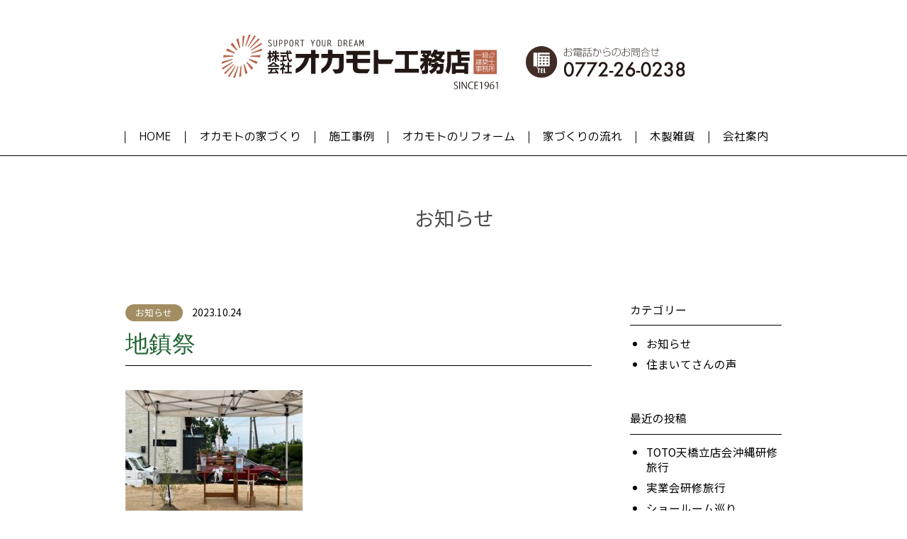

--- FILE ---
content_type: text/html; charset=UTF-8
request_url: https://www.okamoto-syd.co.jp/%E5%9C%B0%E9%8E%AE%E7%A5%AD-2/
body_size: 7900
content:
<!doctype html>
<html lang="ja" class="no-js">
	<head>
		<meta charset="UTF-8">
		<title>  地鎮祭 : 宮津市の注文住宅・リフォームならオカモト工務店</title>

		<link href="//www.google-analytics.com" rel="dns-prefetch">
		<meta http-equiv="X-UA-Compatible" content="IE=edge,chrome=1">
		<meta name="viewport" content="width=device-width, initial-scale=1.0">
		<meta name="description" content="京都府宮津市･与謝野町･舞鶴市を中心とした新築･リフォーム･不動産なら オカモト工務店にお任せください。自然素材で健康に暮らせるあなただけの住まいをご提案いたします。">

		<meta name='robots' content='max-image-preview:large' />
<link rel="alternate" title="oEmbed (JSON)" type="application/json+oembed" href="https://www.okamoto-syd.co.jp/wp-json/oembed/1.0/embed?url=https%3A%2F%2Fwww.okamoto-syd.co.jp%2F%25e5%259c%25b0%25e9%258e%25ae%25e7%25a5%25ad-2%2F" />
<link rel="alternate" title="oEmbed (XML)" type="text/xml+oembed" href="https://www.okamoto-syd.co.jp/wp-json/oembed/1.0/embed?url=https%3A%2F%2Fwww.okamoto-syd.co.jp%2F%25e5%259c%25b0%25e9%258e%25ae%25e7%25a5%25ad-2%2F&#038;format=xml" />
<style id='wp-img-auto-sizes-contain-inline-css' type='text/css'>
img:is([sizes=auto i],[sizes^="auto," i]){contain-intrinsic-size:3000px 1500px}
/*# sourceURL=wp-img-auto-sizes-contain-inline-css */
</style>
<link rel='stylesheet' id='sbi_styles-css' href='https://www.okamoto-syd.co.jp/wp-content/plugins/instagram-feed/css/sbi-styles.min.css?ver=6.10.0' media='all' />
<style id='wp-block-library-inline-css' type='text/css'>
:root{--wp-block-synced-color:#7a00df;--wp-block-synced-color--rgb:122,0,223;--wp-bound-block-color:var(--wp-block-synced-color);--wp-editor-canvas-background:#ddd;--wp-admin-theme-color:#007cba;--wp-admin-theme-color--rgb:0,124,186;--wp-admin-theme-color-darker-10:#006ba1;--wp-admin-theme-color-darker-10--rgb:0,107,160.5;--wp-admin-theme-color-darker-20:#005a87;--wp-admin-theme-color-darker-20--rgb:0,90,135;--wp-admin-border-width-focus:2px}@media (min-resolution:192dpi){:root{--wp-admin-border-width-focus:1.5px}}.wp-element-button{cursor:pointer}:root .has-very-light-gray-background-color{background-color:#eee}:root .has-very-dark-gray-background-color{background-color:#313131}:root .has-very-light-gray-color{color:#eee}:root .has-very-dark-gray-color{color:#313131}:root .has-vivid-green-cyan-to-vivid-cyan-blue-gradient-background{background:linear-gradient(135deg,#00d084,#0693e3)}:root .has-purple-crush-gradient-background{background:linear-gradient(135deg,#34e2e4,#4721fb 50%,#ab1dfe)}:root .has-hazy-dawn-gradient-background{background:linear-gradient(135deg,#faaca8,#dad0ec)}:root .has-subdued-olive-gradient-background{background:linear-gradient(135deg,#fafae1,#67a671)}:root .has-atomic-cream-gradient-background{background:linear-gradient(135deg,#fdd79a,#004a59)}:root .has-nightshade-gradient-background{background:linear-gradient(135deg,#330968,#31cdcf)}:root .has-midnight-gradient-background{background:linear-gradient(135deg,#020381,#2874fc)}:root{--wp--preset--font-size--normal:16px;--wp--preset--font-size--huge:42px}.has-regular-font-size{font-size:1em}.has-larger-font-size{font-size:2.625em}.has-normal-font-size{font-size:var(--wp--preset--font-size--normal)}.has-huge-font-size{font-size:var(--wp--preset--font-size--huge)}.has-text-align-center{text-align:center}.has-text-align-left{text-align:left}.has-text-align-right{text-align:right}.has-fit-text{white-space:nowrap!important}#end-resizable-editor-section{display:none}.aligncenter{clear:both}.items-justified-left{justify-content:flex-start}.items-justified-center{justify-content:center}.items-justified-right{justify-content:flex-end}.items-justified-space-between{justify-content:space-between}.screen-reader-text{border:0;clip-path:inset(50%);height:1px;margin:-1px;overflow:hidden;padding:0;position:absolute;width:1px;word-wrap:normal!important}.screen-reader-text:focus{background-color:#ddd;clip-path:none;color:#444;display:block;font-size:1em;height:auto;left:5px;line-height:normal;padding:15px 23px 14px;text-decoration:none;top:5px;width:auto;z-index:100000}html :where(.has-border-color){border-style:solid}html :where([style*=border-top-color]){border-top-style:solid}html :where([style*=border-right-color]){border-right-style:solid}html :where([style*=border-bottom-color]){border-bottom-style:solid}html :where([style*=border-left-color]){border-left-style:solid}html :where([style*=border-width]){border-style:solid}html :where([style*=border-top-width]){border-top-style:solid}html :where([style*=border-right-width]){border-right-style:solid}html :where([style*=border-bottom-width]){border-bottom-style:solid}html :where([style*=border-left-width]){border-left-style:solid}html :where(img[class*=wp-image-]){height:auto;max-width:100%}:where(figure){margin:0 0 1em}html :where(.is-position-sticky){--wp-admin--admin-bar--position-offset:var(--wp-admin--admin-bar--height,0px)}@media screen and (max-width:600px){html :where(.is-position-sticky){--wp-admin--admin-bar--position-offset:0px}}

/*# sourceURL=wp-block-library-inline-css */
</style><style id='global-styles-inline-css' type='text/css'>
:root{--wp--preset--aspect-ratio--square: 1;--wp--preset--aspect-ratio--4-3: 4/3;--wp--preset--aspect-ratio--3-4: 3/4;--wp--preset--aspect-ratio--3-2: 3/2;--wp--preset--aspect-ratio--2-3: 2/3;--wp--preset--aspect-ratio--16-9: 16/9;--wp--preset--aspect-ratio--9-16: 9/16;--wp--preset--color--black: #000000;--wp--preset--color--cyan-bluish-gray: #abb8c3;--wp--preset--color--white: #ffffff;--wp--preset--color--pale-pink: #f78da7;--wp--preset--color--vivid-red: #cf2e2e;--wp--preset--color--luminous-vivid-orange: #ff6900;--wp--preset--color--luminous-vivid-amber: #fcb900;--wp--preset--color--light-green-cyan: #7bdcb5;--wp--preset--color--vivid-green-cyan: #00d084;--wp--preset--color--pale-cyan-blue: #8ed1fc;--wp--preset--color--vivid-cyan-blue: #0693e3;--wp--preset--color--vivid-purple: #9b51e0;--wp--preset--gradient--vivid-cyan-blue-to-vivid-purple: linear-gradient(135deg,rgb(6,147,227) 0%,rgb(155,81,224) 100%);--wp--preset--gradient--light-green-cyan-to-vivid-green-cyan: linear-gradient(135deg,rgb(122,220,180) 0%,rgb(0,208,130) 100%);--wp--preset--gradient--luminous-vivid-amber-to-luminous-vivid-orange: linear-gradient(135deg,rgb(252,185,0) 0%,rgb(255,105,0) 100%);--wp--preset--gradient--luminous-vivid-orange-to-vivid-red: linear-gradient(135deg,rgb(255,105,0) 0%,rgb(207,46,46) 100%);--wp--preset--gradient--very-light-gray-to-cyan-bluish-gray: linear-gradient(135deg,rgb(238,238,238) 0%,rgb(169,184,195) 100%);--wp--preset--gradient--cool-to-warm-spectrum: linear-gradient(135deg,rgb(74,234,220) 0%,rgb(151,120,209) 20%,rgb(207,42,186) 40%,rgb(238,44,130) 60%,rgb(251,105,98) 80%,rgb(254,248,76) 100%);--wp--preset--gradient--blush-light-purple: linear-gradient(135deg,rgb(255,206,236) 0%,rgb(152,150,240) 100%);--wp--preset--gradient--blush-bordeaux: linear-gradient(135deg,rgb(254,205,165) 0%,rgb(254,45,45) 50%,rgb(107,0,62) 100%);--wp--preset--gradient--luminous-dusk: linear-gradient(135deg,rgb(255,203,112) 0%,rgb(199,81,192) 50%,rgb(65,88,208) 100%);--wp--preset--gradient--pale-ocean: linear-gradient(135deg,rgb(255,245,203) 0%,rgb(182,227,212) 50%,rgb(51,167,181) 100%);--wp--preset--gradient--electric-grass: linear-gradient(135deg,rgb(202,248,128) 0%,rgb(113,206,126) 100%);--wp--preset--gradient--midnight: linear-gradient(135deg,rgb(2,3,129) 0%,rgb(40,116,252) 100%);--wp--preset--font-size--small: 13px;--wp--preset--font-size--medium: 20px;--wp--preset--font-size--large: 36px;--wp--preset--font-size--x-large: 42px;--wp--preset--spacing--20: 0.44rem;--wp--preset--spacing--30: 0.67rem;--wp--preset--spacing--40: 1rem;--wp--preset--spacing--50: 1.5rem;--wp--preset--spacing--60: 2.25rem;--wp--preset--spacing--70: 3.38rem;--wp--preset--spacing--80: 5.06rem;--wp--preset--shadow--natural: 6px 6px 9px rgba(0, 0, 0, 0.2);--wp--preset--shadow--deep: 12px 12px 50px rgba(0, 0, 0, 0.4);--wp--preset--shadow--sharp: 6px 6px 0px rgba(0, 0, 0, 0.2);--wp--preset--shadow--outlined: 6px 6px 0px -3px rgb(255, 255, 255), 6px 6px rgb(0, 0, 0);--wp--preset--shadow--crisp: 6px 6px 0px rgb(0, 0, 0);}:where(.is-layout-flex){gap: 0.5em;}:where(.is-layout-grid){gap: 0.5em;}body .is-layout-flex{display: flex;}.is-layout-flex{flex-wrap: wrap;align-items: center;}.is-layout-flex > :is(*, div){margin: 0;}body .is-layout-grid{display: grid;}.is-layout-grid > :is(*, div){margin: 0;}:where(.wp-block-columns.is-layout-flex){gap: 2em;}:where(.wp-block-columns.is-layout-grid){gap: 2em;}:where(.wp-block-post-template.is-layout-flex){gap: 1.25em;}:where(.wp-block-post-template.is-layout-grid){gap: 1.25em;}.has-black-color{color: var(--wp--preset--color--black) !important;}.has-cyan-bluish-gray-color{color: var(--wp--preset--color--cyan-bluish-gray) !important;}.has-white-color{color: var(--wp--preset--color--white) !important;}.has-pale-pink-color{color: var(--wp--preset--color--pale-pink) !important;}.has-vivid-red-color{color: var(--wp--preset--color--vivid-red) !important;}.has-luminous-vivid-orange-color{color: var(--wp--preset--color--luminous-vivid-orange) !important;}.has-luminous-vivid-amber-color{color: var(--wp--preset--color--luminous-vivid-amber) !important;}.has-light-green-cyan-color{color: var(--wp--preset--color--light-green-cyan) !important;}.has-vivid-green-cyan-color{color: var(--wp--preset--color--vivid-green-cyan) !important;}.has-pale-cyan-blue-color{color: var(--wp--preset--color--pale-cyan-blue) !important;}.has-vivid-cyan-blue-color{color: var(--wp--preset--color--vivid-cyan-blue) !important;}.has-vivid-purple-color{color: var(--wp--preset--color--vivid-purple) !important;}.has-black-background-color{background-color: var(--wp--preset--color--black) !important;}.has-cyan-bluish-gray-background-color{background-color: var(--wp--preset--color--cyan-bluish-gray) !important;}.has-white-background-color{background-color: var(--wp--preset--color--white) !important;}.has-pale-pink-background-color{background-color: var(--wp--preset--color--pale-pink) !important;}.has-vivid-red-background-color{background-color: var(--wp--preset--color--vivid-red) !important;}.has-luminous-vivid-orange-background-color{background-color: var(--wp--preset--color--luminous-vivid-orange) !important;}.has-luminous-vivid-amber-background-color{background-color: var(--wp--preset--color--luminous-vivid-amber) !important;}.has-light-green-cyan-background-color{background-color: var(--wp--preset--color--light-green-cyan) !important;}.has-vivid-green-cyan-background-color{background-color: var(--wp--preset--color--vivid-green-cyan) !important;}.has-pale-cyan-blue-background-color{background-color: var(--wp--preset--color--pale-cyan-blue) !important;}.has-vivid-cyan-blue-background-color{background-color: var(--wp--preset--color--vivid-cyan-blue) !important;}.has-vivid-purple-background-color{background-color: var(--wp--preset--color--vivid-purple) !important;}.has-black-border-color{border-color: var(--wp--preset--color--black) !important;}.has-cyan-bluish-gray-border-color{border-color: var(--wp--preset--color--cyan-bluish-gray) !important;}.has-white-border-color{border-color: var(--wp--preset--color--white) !important;}.has-pale-pink-border-color{border-color: var(--wp--preset--color--pale-pink) !important;}.has-vivid-red-border-color{border-color: var(--wp--preset--color--vivid-red) !important;}.has-luminous-vivid-orange-border-color{border-color: var(--wp--preset--color--luminous-vivid-orange) !important;}.has-luminous-vivid-amber-border-color{border-color: var(--wp--preset--color--luminous-vivid-amber) !important;}.has-light-green-cyan-border-color{border-color: var(--wp--preset--color--light-green-cyan) !important;}.has-vivid-green-cyan-border-color{border-color: var(--wp--preset--color--vivid-green-cyan) !important;}.has-pale-cyan-blue-border-color{border-color: var(--wp--preset--color--pale-cyan-blue) !important;}.has-vivid-cyan-blue-border-color{border-color: var(--wp--preset--color--vivid-cyan-blue) !important;}.has-vivid-purple-border-color{border-color: var(--wp--preset--color--vivid-purple) !important;}.has-vivid-cyan-blue-to-vivid-purple-gradient-background{background: var(--wp--preset--gradient--vivid-cyan-blue-to-vivid-purple) !important;}.has-light-green-cyan-to-vivid-green-cyan-gradient-background{background: var(--wp--preset--gradient--light-green-cyan-to-vivid-green-cyan) !important;}.has-luminous-vivid-amber-to-luminous-vivid-orange-gradient-background{background: var(--wp--preset--gradient--luminous-vivid-amber-to-luminous-vivid-orange) !important;}.has-luminous-vivid-orange-to-vivid-red-gradient-background{background: var(--wp--preset--gradient--luminous-vivid-orange-to-vivid-red) !important;}.has-very-light-gray-to-cyan-bluish-gray-gradient-background{background: var(--wp--preset--gradient--very-light-gray-to-cyan-bluish-gray) !important;}.has-cool-to-warm-spectrum-gradient-background{background: var(--wp--preset--gradient--cool-to-warm-spectrum) !important;}.has-blush-light-purple-gradient-background{background: var(--wp--preset--gradient--blush-light-purple) !important;}.has-blush-bordeaux-gradient-background{background: var(--wp--preset--gradient--blush-bordeaux) !important;}.has-luminous-dusk-gradient-background{background: var(--wp--preset--gradient--luminous-dusk) !important;}.has-pale-ocean-gradient-background{background: var(--wp--preset--gradient--pale-ocean) !important;}.has-electric-grass-gradient-background{background: var(--wp--preset--gradient--electric-grass) !important;}.has-midnight-gradient-background{background: var(--wp--preset--gradient--midnight) !important;}.has-small-font-size{font-size: var(--wp--preset--font-size--small) !important;}.has-medium-font-size{font-size: var(--wp--preset--font-size--medium) !important;}.has-large-font-size{font-size: var(--wp--preset--font-size--large) !important;}.has-x-large-font-size{font-size: var(--wp--preset--font-size--x-large) !important;}
/*# sourceURL=global-styles-inline-css */
</style>

<style id='classic-theme-styles-inline-css' type='text/css'>
/*! This file is auto-generated */
.wp-block-button__link{color:#fff;background-color:#32373c;border-radius:9999px;box-shadow:none;text-decoration:none;padding:calc(.667em + 2px) calc(1.333em + 2px);font-size:1.125em}.wp-block-file__button{background:#32373c;color:#fff;text-decoration:none}
/*# sourceURL=/wp-includes/css/classic-themes.min.css */
</style>
<link rel='stylesheet' id='normalize-css' href='https://www.okamoto-syd.co.jp/wp-content/themes/okamoto/normalize.css?ver=1.0' media='all' />
<link rel='stylesheet' id='html5blank-css' href='https://www.okamoto-syd.co.jp/wp-content/themes/okamoto/style.css?ver=1.0' media='all' />
<script type="text/javascript" src="https://www.okamoto-syd.co.jp/wp-content/themes/okamoto/js/lib/conditionizr-4.3.0.min.js?ver=4.3.0" id="conditionizr-js"></script>
<script type="text/javascript" src="https://www.okamoto-syd.co.jp/wp-content/themes/okamoto/js/lib/modernizr-2.7.1.min.js?ver=2.7.1" id="modernizr-js"></script>
<script type="text/javascript" src="https://www.okamoto-syd.co.jp/wp-includes/js/jquery/jquery.min.js?ver=3.7.1" id="jquery-core-js"></script>
<script type="text/javascript" src="https://www.okamoto-syd.co.jp/wp-includes/js/jquery/jquery-migrate.min.js?ver=3.4.1" id="jquery-migrate-js"></script>
<script type="text/javascript" src="https://www.okamoto-syd.co.jp/wp-content/themes/okamoto/js/scripts.js?ver=1.0.0" id="html5blankscripts-js"></script>
<link rel="https://api.w.org/" href="https://www.okamoto-syd.co.jp/wp-json/" /><link rel="alternate" title="JSON" type="application/json" href="https://www.okamoto-syd.co.jp/wp-json/wp/v2/posts/579" /><!-- Instagram Feed CSS -->
<style type="text/css">
div#sbi_images {
    display: flex;
    flex-wrap: wrap;
}
@media (max-width: 640px){
#sb_instagram.sbi_col_10 #sbi_images .sbi_item, #sb_instagram.sbi_col_3 #sbi_images .sbi_item, #sb_instagram.sbi_col_4 #sbi_images .sbi_item, #sb_instagram.sbi_col_5 #sbi_images .sbi_item, #sb_instagram.sbi_col_6 #sbi_images .sbi_item, #sb_instagram.sbi_col_7 #sbi_images .sbi_item, #sb_instagram.sbi_col_8 #sbi_images .sbi_item, #sb_instagram.sbi_col_9 #sbi_images .sbi_item {
    width: 33%;
}
}
</style>
<link rel="icon" href="https://www.okamoto-syd.co.jp/wp-content/uploads/2022/01/favicon.png" sizes="32x32" />
<link rel="icon" href="https://www.okamoto-syd.co.jp/wp-content/uploads/2022/01/favicon.png" sizes="192x192" />
<link rel="apple-touch-icon" href="https://www.okamoto-syd.co.jp/wp-content/uploads/2022/01/favicon.png" />
<meta name="msapplication-TileImage" content="https://www.okamoto-syd.co.jp/wp-content/uploads/2022/01/favicon.png" />
		<link rel="stylesheet" href="https://www.okamoto-syd.co.jp/wp-content/themes/okamoto/css/slick.css">
		<link rel="stylesheet" href="https://www.okamoto-syd.co.jp/wp-content/themes/okamoto/css/slick-theme.css">
		<link rel="stylesheet" href="https://www.okamoto-syd.co.jp/wp-content/themes/okamoto/css/lightbox.css">
		<!-- endbuild -->
		<link href="https://use.fontawesome.com/releases/v5.6.1/css/all.css" rel="stylesheet">
	</head>
	<body data-rsssl=1>
<header class="common-header is-topheader">
	<div class="common-header__inner container">
				<div class="pageHead">
			<h1 class="pageTtl">
				<a href="/"><img src="https://www.okamoto-syd.co.jp/wp-content/themes/okamoto/img/logo-main.svg" alt="オカモト工務店"></a>
			</h1>
			<a href="tel:0772260238" class="pageHead-tel"><img src="https://www.okamoto-syd.co.jp/wp-content/themes/okamoto/img/btn-commonTel.svg" alt="お電話からのお問い合わせ0772-26-0238"></a>
		</div>
				<nav class="global">
			<ul class="global__nav">
				<li class="item"><a href="https://www.okamoto-syd.co.jp">HOME</a></li>
				<li class="item nest"><span>オカモトの家づくり</span>
					<ul class="nest_menu">
						<li><a href="/concept/">住まいづくり</a></li>
						<li><a href="/policy/">共につくる家づくり</a></li>
						<li><a href="/pride/">住心地へのこだわり</a></li>
					</ul>
				</li>
				<li class="item"><a href="/works/">施工事例</a></li>
				<li class="item"><a href="/reform/">オカモトのリフォーム</a></li>
				<li class="item"><a href="/process/">家づくりの流れ</a></li>
				<li class="item"><a href="/kurairo/">木製雑貨</a></li>
				<li class="item nest"><span>会社案内</span>
					<ul class="nest_menu is-bottom">
						<li><a href="/mind/">オカモトの想い</a></li>
						<li><a href="/company/">会社概要</a></li>
						<li><a href="/inquiry/">お問い合わせ<br>フォーム</a></li>
					</ul>
				</li>
								<li class="item header-tel only-sp"><a href="tel:0772260238"><img src="https://www.okamoto-syd.co.jp/wp-content/themes/okamoto/img/text-header-tel.svg" alt="TEL.0772-26-0238"></a></li>
							</ul>
		</nav>
	</div>
</header><main>
	<article class="news commonPage">
		<h1 class="commonPage-ttl">お知らせ</h1>
		<div class="newsBody m-container">
			<div class="wrapper">
				<div class="newsMain blogContent">
														<div class="blog-meta">
						<div class="blog-cat">お知らせ</div>
						<time>2023.10.24</time>
					</div>
					<h2>地鎮祭</h2>
					<p><img decoding="async" width="250" height="188" src="https://www.okamoto-syd.co.jp/wp-content/uploads/2023/10/地鎮祭-1-250x188.jpg" alt="" class="alignnone size-medium wp-image-581" srcset="https://www.okamoto-syd.co.jp/wp-content/uploads/2023/10/地鎮祭-1-250x188.jpg 250w, https://www.okamoto-syd.co.jp/wp-content/uploads/2023/10/地鎮祭-1-700x525.jpg 700w, https://www.okamoto-syd.co.jp/wp-content/uploads/2023/10/地鎮祭-1-768x576.jpg 768w, https://www.okamoto-syd.co.jp/wp-content/uploads/2023/10/地鎮祭-1-1536x1152.jpg 1536w, https://www.okamoto-syd.co.jp/wp-content/uploads/2023/10/地鎮祭-1-2048x1536.jpg 2048w, https://www.okamoto-syd.co.jp/wp-content/uploads/2023/10/地鎮祭-1-120x90.jpg 120w" sizes="(max-width: 250px) 100vw, 250px" /></p>
<p>宮津市の和貴宮神社<br />
神主様のもと、滞りなく地鎮祭が執り行われました。</p>
<p>土地の氏神様に、安全に工事ができますよう祈願して・・・</p>
												</div>
								<aside class="newsSide">
					<div class="sideBox">
						<h2>カテゴリー</h2>
						<ul class="sideList">
								<li class="cat-item cat-item-1"><a href="https://www.okamoto-syd.co.jp/category/news/">お知らせ</a>
</li>
	<li class="cat-item cat-item-2"><a href="https://www.okamoto-syd.co.jp/category/voice/">住まいてさんの声</a>
</li>
						</ul>
					</div>
					<div class="sideBox">
						<h2>最近の投稿</h2>
						<ul class="sideList">
							<li><a href="https://www.okamoto-syd.co.jp/toto%e5%a4%a9%e6%a9%8b%e7%ab%8b%e5%ba%97%e4%bc%9a%e6%b2%96%e7%b8%84%e7%a0%94%e4%bf%ae%e6%97%85%e8%a1%8c/"> TOTO天橋立店会沖縄研修旅行</a></li>
							<li><a href="https://www.okamoto-syd.co.jp/%e5%ae%9f%e6%a5%ad%e4%bc%9a%e7%a0%94%e4%bf%ae%e6%97%85%e8%a1%8c/"> 実業会研修旅行</a></li>
							<li><a href="https://www.okamoto-syd.co.jp/%e3%82%b7%e3%83%a7%e3%83%bc%e3%83%ab%e3%83%bc%e3%83%a0%e5%b7%a1%e3%82%8a/"> ショールーム巡り</a></li>
							<li><a href="https://www.okamoto-syd.co.jp/%e5%8d%81%e6%97%a5%e3%82%91%e3%81%b3%e3%81%99-2/"> 十日ゑびす</a></li>
							<li><a href="https://www.okamoto-syd.co.jp/2025%e5%b9%b4%e3%80%80%e6%98%8e%e3%81%91%e3%81%be%e3%81%97%e3%81%a6%e3%81%8a%e3%82%81%e3%81%a7%e3%81%a8%e3%81%86%e3%81%94%e3%81%96%e3%81%84%e3%81%be%e3%81%99/"> 2025年　明けましておめでとうございます</a></li>
						</ul>
					</div>
					<div class="sideBox">
						<h2>アーカイブ </h2>
						<ul class="sideList">
								<li><a href='https://www.okamoto-syd.co.jp/2025/07/'>2025年7月</a></li>
	<li><a href='https://www.okamoto-syd.co.jp/2025/05/'>2025年5月</a></li>
	<li><a href='https://www.okamoto-syd.co.jp/2025/02/'>2025年2月</a></li>
	<li><a href='https://www.okamoto-syd.co.jp/2025/01/'>2025年1月</a></li>
	<li><a href='https://www.okamoto-syd.co.jp/2024/10/'>2024年10月</a></li>
	<li><a href='https://www.okamoto-syd.co.jp/2024/08/'>2024年8月</a></li>
	<li><a href='https://www.okamoto-syd.co.jp/2024/07/'>2024年7月</a></li>
	<li><a href='https://www.okamoto-syd.co.jp/2024/05/'>2024年5月</a></li>
	<li><a href='https://www.okamoto-syd.co.jp/2024/02/'>2024年2月</a></li>
	<li><a href='https://www.okamoto-syd.co.jp/2024/01/'>2024年1月</a></li>
	<li><a href='https://www.okamoto-syd.co.jp/2023/12/'>2023年12月</a></li>
	<li><a href='https://www.okamoto-syd.co.jp/2023/11/'>2023年11月</a></li>
	<li><a href='https://www.okamoto-syd.co.jp/2023/10/'>2023年10月</a></li>
	<li><a href='https://www.okamoto-syd.co.jp/2023/08/'>2023年8月</a></li>
	<li><a href='https://www.okamoto-syd.co.jp/2023/01/'>2023年1月</a></li>
	<li><a href='https://www.okamoto-syd.co.jp/2022/12/'>2022年12月</a></li>
	<li><a href='https://www.okamoto-syd.co.jp/2022/01/'>2022年1月</a></li>
	<li><a href='https://www.okamoto-syd.co.jp/2021/06/'>2021年6月</a></li>
	<li><a href='https://www.okamoto-syd.co.jp/2021/01/'>2021年1月</a></li>
						</ul>
					</div>
				</aside>			</div>
			<div class="pagerTop">
				<a href="/information/" class="btn__brown">一覧に戻る</a>
			</div>
		</div>
		<footer class="commonPagefooter">
			<figure>
				<img src="https://www.okamoto-syd.co.jp/wp-content/themes/okamoto/img/blog-footerimg.png" alt="">
			</figure>
			<div class="commonPagefooter-text">
				<div class="commonPagefooter-textInner">
					<h3>Support Your Dream</h3>
					<p>Since our founding in 1961, we have been focusing on custom-built wooden houses as a community-based construction shop.</p>
				</div>
			</div>
		</footer>
	</article>
</main>
<div class="common-contact">
  <div class="common-contact__inner s-container">
    <h2><img src="https://www.okamoto-syd.co.jp/wp-content/themes/okamoto/img/header-contact.svg" alt="お問い合わせ下さい。"></h2>
    <ul class="common-contact__nav">
      <li>
        <p class="is-contact-btn"><a href="/inquiry/"><img src="https://www.okamoto-syd.co.jp/wp-content/themes/okamoto/img/btn-form.svg" alt="FORM"></a></p>
        <h3>お問い合わせフォーム</h3>
        <p>受付後、営業日に確認します</p>
      </li>
      <li>
        <p class="is-contact-btn"><a href="tel:0772260238"><img src="https://www.okamoto-syd.co.jp/wp-content/themes/okamoto/img/btn-tel.svg" alt="TEL"></a></p>
        <p>お電話からのお問合せ</p>
        <h3><img src="https://www.okamoto-syd.co.jp/wp-content/themes/okamoto/img/text-tel.svg" alt="0772-26-0238"></h3>
        <p>9:00〜17:00(日・祭日を除く）</p>
      </li>
      <li>
        <p class="is-contact-btn"><img src="https://www.okamoto-syd.co.jp/wp-content/themes/okamoto/img/btn-fax.svg" alt="FAX"></p>
        <p>FAXをご利用の方は</p>
        <h3><img src="https://www.okamoto-syd.co.jp/wp-content/themes/okamoto/img/text-fax.svg" alt="0772260937"></h3>
        <p>受付後、営業日に確認します</p>
      </li>
    </ul>
  </div>
</div>
<footer class="common-footer">
  <div class="common-footer__inner container">
    <div class="common-footer__left">
      <p class="is-keyword">建築設計、新築・増改築・リフォーム、不動産全般</p>
      <h2><a href="https://www.okamoto-syd.co.jp"><img src="https://www.okamoto-syd.co.jp/wp-content/themes/okamoto/img/logo-initial.svg" alt="okamoto SUPPORT YOUR DREAM"></a></h2>
      <p class="is-name">株式会社オカモト工務店</p>
      <address>〒626-0071 京都府宮津市字由良3122番地1<br>TEL 0772-26-0238　FAX 0772-26-0937</address>
    </div>
    <div class="common-footer__right">
      <nav class="common-footer__global">
        <div class="is-homenav"><a href="https://www.okamoto-syd.co.jp">HOME</a></div>
        <div class="is-contentnav">
          <div class="is-contentnav-col">
            <h3>オカモトの家づくり</h3>
            <ul>
              <li><a href="/concept/">住まいづくり</a></li>
              <li><a href="/policy/">共につくる家づくり</a></li>
              <li><a href="/pride/">住心地へのこだわり</a></li>
            </ul>
          </div>
          <div class="is-contentnav-col">
            <ul>
              <li><a href="/works/">施工事例</a></li>
              <li><a href="/reform/">オカモトのリフォーム</a></li>
              <li><a href="/process/">家づくりの流れ</a></li>
              <li><a href="/kurairo/">木製雑貨 Kurairo</a></li>
          </div>
          <div class="is-contentnav-col">
            <h3>会社案内</h3>
            <ul>
              <li><a href="/mind/">オカモトの想い</a></li>
              <li><a href="/company/">会社概要</a></li>
              <li><a href="/inquiry/">お問い合わせフォーム</a></li>
            </ul>
          </div>
        </div>
      </nav>
      <div class="common-footer__description">
        <p>工事可能範囲：当社から車で１時間圏内を目安にしております。<br>宮津市、舞鶴市、与謝野町、福知山市（福知山、大江町）、綾部市、京丹後市（大宮町、峰山町）。<br>その他の地域のお客さまもお気軽にご相談ください。</p>
      </div>
    </div>
  </div>
  <div class="copy">
    COPYRIGHTS (C) 2026 OkamotoArchitecture all rights reserved.
  </div>
</footer>
<div class="navToggle">
  <span></span><span></span><span></span>
</div>
<script src="https://www.okamoto-syd.co.jp/wp-content/themes/okamoto/js/slick.min.js"></script>
<script src="https://www.okamoto-syd.co.jp/wp-content/themes/okamoto/js/lightbox.min.js"></script>
<script src="https://www.okamoto-syd.co.jp/wp-content/themes/okamoto/js/ofi.min.js"></script>
<script>
  objectFitImages();
</script>
		<script type="speculationrules">
{"prefetch":[{"source":"document","where":{"and":[{"href_matches":"/*"},{"not":{"href_matches":["/wp-*.php","/wp-admin/*","/wp-content/uploads/*","/wp-content/*","/wp-content/plugins/*","/wp-content/themes/okamoto/*","/*\\?(.+)"]}},{"not":{"selector_matches":"a[rel~=\"nofollow\"]"}},{"not":{"selector_matches":".no-prefetch, .no-prefetch a"}}]},"eagerness":"conservative"}]}
</script>
<!-- Instagram Feed JS -->
<script type="text/javascript">
var sbiajaxurl = "https://www.okamoto-syd.co.jp/wp-admin/admin-ajax.php";
</script>
<script type="text/javascript" src="https://www.okamoto-syd.co.jp/wp-includes/js/comment-reply.min.js?ver=6.9" id="comment-reply-js" async="async" data-wp-strategy="async" fetchpriority="low"></script>

	</body>
</html>


--- FILE ---
content_type: text/css
request_url: https://www.okamoto-syd.co.jp/wp-content/themes/okamoto/style.css?ver=1.0
body_size: 15386
content:
/*
	Theme Name: OKAMOTO
*/

/*------------------------------------*\
    MAIN
\*------------------------------------*/

@import url("https://fonts.googleapis.com/css2?family=M+PLUS+Rounded+1c:wght@100;300;400&family=Noto+Sans+JP:wght@300;400;500;700;900&display=swap");
article, aside, details, figcaption, figure, footer, header, main, menu, nav, section, summary {
  display: block
}
audio, canvas, progress, video {
  display: inline-block
}
audio:not([controls]) {
  display: none;
  height: 0
}
template, [hidden] {
  display: none
}
*, ::before, ::after {
  background-repeat: no-repeat;
  -webkit-box-sizing: inherit;
  box-sizing: inherit
}
::before, ::after {
  text-decoration: inherit;
  vertical-align: inherit
}
html {
  -webkit-box-sizing: border-box;
  box-sizing: border-box;
  cursor: default;
  font-family: sans-serif;
  line-height: 1.5;
  -ms-text-size-adjust: 100%;
  -webkit-text-size-adjust: 100%
}
body {
  margin: 0
}
h1 {
  font-size: 2em;
  margin: .67em 0
}
code, kbd, pre, samp {
  font-family: monospace, monospace;
  font-size: 1em
}
hr {
  height: 0;
  overflow: visible
}
nav ol, nav ul {
  list-style: none
}
abbr[title] {
  border-bottom: 1px dotted;
  text-decoration: none
}
b, strong {
  font-weight: inherit
}
b, strong {
  font-weight: bolder
}
dfn {
  font-style: italic
}
mark {
  background-color: #ffff00;
  color: #000000
}
progress {
  vertical-align: baseline
}
small {
  font-size: 83.3333%
}
sub, sup {
  font-size: 83.3333%;
  line-height: 0;
  position: relative;
  vertical-align: baseline
}
sub {
  bottom: -.25em
}
sup {
  top: -.5em
}
::-moz-selection {
  background-color: #b3d4fc;
  color: #000000;
  text-shadow: none
}
::selection {
  background-color: #b3d4fc;
  color: #000000;
  text-shadow: none
}
audio, canvas, iframe, img, svg, video {
  vertical-align: middle
}
img {
  border-style: none
}
svg {
  fill: currentColor
}
svg:not(:root) {
  overflow: hidden
}
a {
  background-color: transparent;
  -webkit-text-decoration-skip: objects
}
a:hover {
  outline-width: 0
}
table {
  border-collapse: collapse;
  border-spacing: 0
}
button, input, select, textarea {
  background-color: transparent;
  border-style: none;
  color: inherit;
  font-size: 1em;
  margin: 0
}
button, input {
  overflow: visible
}
button, select {
  text-transform: none
}
button, html [type="button"], [type="reset"], [type="submit"] {
  -webkit-appearance: button
}
::-moz-focus-inner {
  border-style: none;
  padding: 0
}
:-moz-focusring {
  outline: 1px dotted ButtonText
}
fieldset {
  border: 1px solid #c0c0c0;
  margin: 0 2px;
  padding: .35em .625em .75em
}
legend {
  display: table;
  max-width: 100%;
  padding: 0;
  white-space: normal
}
textarea {
  overflow: auto;
  resize: vertical
}
[type="checkbox"], [type="radio"] {
  padding: 0
}
::-webkit-inner-spin-button, ::-webkit-outer-spin-button {
  height: auto
}
[type="search"] {
  -webkit-appearance: textfield;
  outline-offset: -2px
}
::-webkit-search-cancel-button, ::-webkit-search-decoration {
  -webkit-appearance: none
}
::-webkit-input-placeholder {
  color: inherit;
  opacity: .54
}
::-webkit-file-upload-button {
  -webkit-appearance: button;
  font: inherit
}
[aria-busy="true"] {
  cursor: progress
}
[aria-controls] {
  cursor: pointer
}
[aria-disabled] {
  cursor: default
}
a, area, button, input, label, select, textarea, [tabindex] {
  -ms-touch-action: manipulation;
  touch-action: manipulation
}
[hidden][aria-hidden="false"] {
  clip: rect(0, 0, 0, 0);
  display: inherit;
  position: absolute
}
[hidden][aria-hidden="false"]:focus {
  clip: auto
}
*, *:after, *:before {
  -webkit-box-sizing: border-box;
  box-sizing: border-box;
  -webkit-font-smoothing: antialiased;
  font-smoothing: antialiased;
  text-rendering: optimizeLegibility
}
a, abbr, acronym, address, applet, article, aside, audio, big, blockquote, body, canvas, caption, center, cite, code, dd, del, details, dfn, div, dl, dt, em, embed, fieldset, figcaption, figure, footer, form, h1, h2, h3, h4, h5, h6, header, hgroup, html, i, iframe, img, ins, kbd, label, legend, li, mark, menu, nav, object, ol, output, p, pre, q, ruby, s, samp, section, small, span, strike, sub, summary, sup, table, tbody, td, tfoot, th, thead, time, tr, tt, u, ul, var, video {
  margin: 0;
  padding: 0;
  border: 0;
  font-size: 100%;
  font: inherit;
  vertical-align: baseline
}
article, aside, details, figcaption, figure, footer, header, hgroup, menu, nav, section {
  display: block
}
html {
  line-height: 1;
  font-size: 1.21951vw;
  font-family: "Noto Sans JP", -apple-system, BlinkMacSystemFont, "Helvetica Neue", "Yu Gothic", YuGothic, "ヒラギノ角ゴ ProN W3", Hiragino Kaku Gothic ProN, Arial, "メイリオ", Meiryo, sans-serif;
  line-break: strict;
  overflow-wrap: break-word
}
@media (max-width: 640px) {
  html {
    font-size: 4.268vw
  }
}
@media (min-width: 1312px) {
  html {
    font-size: 16px
  }
}
body {
  color: #000;
  position: relative;
  font-weight: 400;
  font-style: normal;
  overflow-x: hidden;
}
@media (max-width: 640px) {
  body {
    width: 100%;
    min-width: initial;
    min-width: auto
  }
}
body.fixed {
  height: 100%;
  overflow: hidden
}
ol, ul {
  list-style: none
}
blockquote, q {
  quotes: none
}
blockquote:after, blockquote:before, q:after, q:before {
  content: "";
  content: none
}
table {
  border-collapse: collapse;
  border-spacing: 0
}
table td {
  border: none
}
a {
  color: #000;
  text-decoration: none;
  -webkit-transition: .3s;
  transition: .3s
}
a:hover {
  text-decoration: underline
}
img {
  max-width: 100%;
  height: auto;
  vertical-align: bottom
}
a img:hover {
  opacity: 0.7;
  -webkit-transition: .3s;
  transition: .3s
}
strong {
  font-weight: bold
}
p {
  line-height: 1.8
}
@media (max-width: 640px) {
  .only-pc {
    display: none
  }
}
.only-sp {
  display: none
}
@media (max-width: 640px) {
  .only-sp {
    display: block
  }
}
.color-green {
  background: #719B60 !important
}
.container {
  max-width: 82.5rem;
  min-width: 73.75rem;
  margin: auto;
  padding: 0 1.25rem;
  -webkit-box-sizing: border-box;
  box-sizing: border-box
}
@media (max-width: 640px) {
  .container {
    width: 100%;
    max-width: initial;
    min-width: initial
  }
}
.m-container {
  width: 61.875rem;
  margin: auto;
  padding: 0 1.25rem;
  -webkit-box-sizing: border-box;
  box-sizing: border-box
}
@media (max-width: 640px) {
  .m-container {
    width: 100%;
    max-width: initial;
    min-width: initial
  }
}
.s-container {
  width: 56.25rem;
  margin: auto;
  padding: 0 1.25rem;
  -webkit-box-sizing: border-box;
  box-sizing: border-box
}
@media (max-width: 640px) {
  .s-container {
    width: 100%
  }
}
.xs-container {
  width: 50rem;
  margin: auto;
  padding: 0 1.25rem;
  -webkit-box-sizing: border-box;
  box-sizing: border-box
}
@media (max-width: 640px) {
  .xs-container {
    width: 100%
  }
}
.wrapper {
  display: -webkit-box;
  display: -ms-flexbox;
  display: flex;
  -webkit-box-pack: justify;
  -ms-flex-pack: justify;
  justify-content: space-between
}
@media (max-width: 640px) {
  .wrapper {
    -webkit-box-orient: vertical;
    -webkit-box-direction: normal;
    -ms-flex-direction: column;
    flex-direction: column
  }
}
.wrapper aside {
  width: 13.75rem
}
@media (max-width: 640px) {
  .wrapper aside {
    width: 100%
  }
}
.wrapper aside .sideBox {
  margin-bottom: 3.75rem
}
.wrapper aside .sideBox h2 {
  font-size: 1rem;
  padding-bottom: .9375rem;
  margin-bottom: .9375rem;
  border-bottom: 1px solid #000
}
.wrapper aside .sideBox .sideList {
  margin-left: 1.5em;
  list-style: disc
}
.wrapper aside .sideBox .sideList li {
  margin-bottom: 0.5rem;
  line-height: 1.4
}
.blogContent h2 {
  font-family: "游明朝", YuMincho, "Hiragino Mincho ProN W3", "ヒラギノ明朝 ProN W3", "Hiragino Mincho ProN", "HG明朝E", "ＭＳ Ｐ明朝", "ＭＳ 明朝", serif;
  color: #226534;
  font-size: 2.125rem;
  padding-bottom: .9375rem;
  margin-bottom: 1.875rem;
  border-bottom: 1px solid #000
}
@media (max-width: 640px) {
  .blogContent h2 {
    font-size: 1.75rem;
    line-height: 1.4
  }
}
.blogContent h3 {
  font-weight: 700;
  font-size: 1.5rem;
  color: #226534;
  padding-bottom: .9375rem;
  margin-bottom: .9375rem;
  border-bottom: 1px dashed #000
}
.blogContent h4 {
  font-weight: 700;
  font-size: 1.375rem;
  color: #226534;
  padding-bottom: .9375rem;
  margin-bottom: .9375rem;
  border-bottom: 1px dotted #000
}
.blogContent h5 {
  font-size: 1.25rem;
  font-weight: 700;
  margin-bottom: .9375rem
}
.blogContent .eyecatch {
  margin-bottom: 2.8125rem
}
.blogContent p, .blogContent ul, .blogContent ol, .blogContent table, .blogContent dl, .blogContent blockquote {
  margin-bottom: 1.875rem;
  line-height: 1.8
}
.blogContent iframe {
  width: 100%;
  height: 21.875rem
}
.blogContent table {
  width: 100%;
  border: 1px solid #000
}
.blogContent table th, .blogContent table td {
  text-align: left;
  padding: .625rem;
  font-weight: 400;
  border: 1px solid #000
}
.blogContent ul, .blogContent ol {
  margin-left: 1.5em
}
.blogContent ul li, .blogContent ol li {
  margin-bottom: 0.2rem
}
.blogContent ul {
  list-style: disc
}
.blogContent ol {
  list-style: decimal
}
.blogContent blockquote {
  padding: .9375rem;
  background: #efefef
}
.blogContent blockquote p:last-child {
  margin-bottom: 0
}
.blogContent .blog-meta {
  display: -webkit-box;
  display: -ms-flexbox;
  display: flex;
  -webkit-box-align: center;
  -ms-flex-align: center;
  align-items: center;
  margin-bottom: .9375rem
}
.blogContent .blog-meta .blog-cat {
  display: -webkit-inline-box;
  display: -ms-inline-flexbox;
  display: inline-flex;
  -webkit-box-align: center;
  -ms-flex-align: center;
  align-items: center;
  text-align: center;
  padding: 0 .9375rem;
  background: #A28D62;
  border-radius: 50px;
  color: #fff;
  font-size: .8125rem;
  height: 1.5625rem;
  margin-right: 1em
}
.blogContent .blog-meta time {
  font-size: .875rem
}
.cards_3col {
  display: -webkit-box;
  display: -ms-flexbox;
  display: flex;
  -ms-flex-wrap: wrap;
  flex-wrap: wrap;
  margin: 0 -.9375rem
}
@media (max-width: 640px) {
  .cards_3col {
    margin: 0;
    -webkit-box-orient: vertical;
    -webkit-box-direction: normal;
    -ms-flex-direction: column;
    flex-direction: column
  }
}
.cards_3col li {
  width: calc(100% / 3 - 1.875rem)
}
@media (max-width: 640px) {
  .cards_3col li {
    width: 100%;
    margin-bottom: 1.875rem
  }
}
.common__blog .blog-meta {
  display: -webkit-box;
  display: -ms-flexbox;
  display: flex;
  -webkit-box-align: center;
  -ms-flex-align: center;
  align-items: center;
  margin-bottom: .9375rem
}
.common__blog .blog-meta .blog-cat {
  display: -webkit-inline-box;
  display: -ms-inline-flexbox;
  display: inline-flex;
  -webkit-box-align: center;
  -ms-flex-align: center;
  align-items: center;
  text-align: center;
  padding: 0 .9375rem;
  background: #A28D62;
  border-radius: 50px;
  color: #fff;
  font-size: .8125rem;
  height: 1.5625rem;
  margin-right: 1em
}
.common__blog .blog-meta time {
  font-size: .875rem
}
.common__blog .blog-listtitle {
  font-size: 1.125rem;
  margin-bottom: .625rem;
  line-height: 1.4
}
.common__blog .blog-description {
  font-size: .875rem;
  line-height: 2
}
.commonPagefooter {
  display: -webkit-box;
  display: -ms-flexbox;
  display: flex;
  -webkit-box-align: center;
  -ms-flex-align: center;
  align-items: center;
  height: 20.625rem;
  color: #FFF;
  margin-bottom: 3.75rem
}
@media (max-width: 640px) {
  .commonPagefooter {
    -webkit-box-orient: vertical;
    -webkit-box-direction: normal;
    -ms-flex-direction: column;
    flex-direction: column;
    height: auto
  }
}
.commonPagefooter figure {
  width: 60%;
  height: 100%
}
@media (max-width: 640px) {
  .commonPagefooter figure {
    width: 100%
  }
}
.commonPagefooter figure img {
  width: 100%;
  height: 20.625rem;
  -o-object-fit: cover;
  object-fit: cover
}
@media (max-width: 640px) {
  .commonPagefooter figure img {
    height: 10.9375rem
  }
}
.commonPagefooter .commonPagefooter-text {
  width: 40%;
  height: 100%;
  padding: 0 3.125rem;
  display: -webkit-box;
  display: -ms-flexbox;
  display: flex;
  -webkit-box-align: center;
  -ms-flex-align: center;
  align-items: center
}
@media (max-width: 640px) {
  .commonPagefooter .commonPagefooter-text {
    width: 100%;
    padding: 1.25rem
  }
}
.commonPagefooter .commonPagefooter-text .commonPagefooter-textInner {
  width: 26.25rem
}
@media (max-width: 640px) {
  .commonPagefooter .commonPagefooter-text .commonPagefooter-textInner {
    width: 100%
  }
}
.commonPagefooter .commonPagefooter-text h3 {
  font-size: 2.25rem;
  font-weight: 900;
  margin-bottom: .625rem;
  letter-spacing: -.09375rem
}
@media (max-width: 640px) {
  .commonPagefooter .commonPagefooter-text h3 {
    font-size: 1.875rem
  }
}
.commonPagefooter .commonPagefooter-text p {
  font-size: .9375rem;
  line-height: 2;
  letter-spacing: 2px
}
@media (max-width: 640px) {
  .commonPagefooter .commonPagefooter-text p {
    line-height: 1.6;
    font-size: .875rem
  }
}
.cards2col > li {
  display: -webkit-box;
  display: -ms-flexbox;
  display: flex;
  margin-bottom: 3.75rem
}
@media (max-width: 640px) {
  .cards2col > li {
    -webkit-box-orient: vertical;
    -webkit-box-direction: normal;
    -ms-flex-direction: column;
    flex-direction: column
  }
}
.cards2col > li:last-child {
  margin-bottom: 0
}
.cards2col .item-image {
  width: 19.6875rem;
  margin-right: 1.875rem;
  -ms-flex-negative: 0;
  flex-shrink: 0
}
@media (max-width: 640px) {
  .cards2col .item-image {
    width: 100%;
    margin-right: 0;
    margin-bottom: 1.5625rem;
    text-align: center
  }
}
.cards2col .item-image img {
  width: auto;
  max-height: 15.625rem
}
.cards2col .item-image.is-photo img {
  max-height: 20rem;
  margin-bottom: 2em
}
.cards2col .item-image.is-photo img:last-child {
  margin-bottom: 0
}
.cards2col .item-image.is-wide {
  width: 41.875rem;
  display: -webkit-box;
  display: -ms-flexbox;
  display: flex;
  -ms-flex-wrap: wrap;
  flex-wrap: wrap
}
@media (max-width: 640px) {
  .cards2col .item-image.is-wide {
    width: 100%
  }
}
.cards2col .item-image.is-wide img {
  width: 19.6875rem;
  height: 14.375rem;
  -o-object-fit: cover;
  object-fit: cover
}
.cards2col .item-image.is-wide img:nth-child(odd) {
  margin-right: 1.875rem
}
.cards2col .item-image.is-small img {
  max-width: 12rem;
  height: auto
}
.cards2col .item-image.is-Lmargin {
  padding-left: 2em
}
.cards2col .item-text {
  font-size: 1.125rem;
  line-height: 1.6;
  -webkit-box-flex: 1;
  -ms-flex-positive: 1;
  flex-grow: 1
}
.cards2col .item-text h3 {
  font-size: 2.125rem;
  letter-spacing: 4px;
  padding-bottom: .625rem;
  margin-bottom: .625rem;
  border-bottom: 1px solid #231815
}
@media (max-width: 640px) {
  .cards2col .item-text h3 {
    font-size: 1.75rem;
    letter-spacing: 1px
  }
}
.cards2col .item-text ul {
  margin: 1em 0 0 1.5em;
  list-style: disc;
  line-height: 1.6
}
.cards2col .item-text ul li {
  margin-bottom: 0.2em
}
.cards2col .item-text a {
  display: -webkit-inline-box;
  display: -ms-inline-flexbox;
  display: inline-flex;
  margin-top: 1.5em
}
.cards2col .item-text a:hover {
  text-decoration: none;
  opacity: 0.7
}
.cards2col .item-text a:before {
  content: '▶︎';
  color: #f39800
}
.cards2col .item-text a img {
  margin-left: 1em
}
.cards4col {
  margin: 0 -2.5rem;
  display: -webkit-box;
  display: -ms-flexbox;
  display: flex;
  -ms-flex-wrap: wrap;
  flex-wrap: wrap
}
@media (max-width: 640px) {
  .cards4col {
    margin: 0;
    -webkit-box-orient: vertical;
    -webkit-box-direction: normal;
    -ms-flex-direction: column;
    flex-direction: column
  }
}
.cards4col li {
  width: calc(100% / 4 - 5rem);
  margin: 0 2.5rem 4.6875rem 2.5rem
}
@media (max-width: 640px) {
  .cards4col li {
    width: 100%;
    margin: 0 0 2.5rem 0
  }
}
.cards4col .item-image {
  margin-bottom: .625rem
}
.cards4col .item-image img {
  width: 100%;
  height: 15.9375rem;
  -o-object-fit: cover;
  object-fit: cover
}
.cards4col .item-text {
  font-size: 1.125rem;
  line-height: 1.2
}
.cards4col .item-text .price {
  text-align: right
}
.cards4col a {
  display: -webkit-box;
  display: -ms-flexbox;
  display: flex;
  -webkit-box-orient: vertical;
  -webkit-box-direction: normal;
  -ms-flex-direction: column;
  flex-direction: column
}
.cards4col a:hover {
  text-decoration: none;
  opacity: 0.7
}
.pager {
  margin-top: 3.75rem
}
.pagerTop {
  width: 17.5rem;
  margin: 3.75rem auto 0 auto
}
.pager, .wp-pagenavi {
  display: -webkit-box;
  display: -ms-flexbox;
  display: flex;
  -webkit-box-pack: center;
  -ms-flex-pack: center;
  justify-content: center;
  -webkit-box-align: center;
  -ms-flex-align: center;
  align-items: center
}
.pager a, .pager span, .wp-pagenavi a, .wp-pagenavi span {
  display: -webkit-box;
  display: -ms-flexbox;
  display: flex;
  -webkit-box-align: center;
  -ms-flex-align: center;
  align-items: center;
  -webkit-box-pack: center;
  -ms-flex-pack: center;
  justify-content: center;
  text-align: center;
  font-size: 1.5rem;
  width: 2.5rem;
  height: 2.5rem
}
.pager a:hover, .wp-pagenavi a:hover {
  text-decoration: none;
  color: #B8654B
}
.pager span, .wp-pagenavi span {
  color: #B8654B
}
.btn__small {
  width: 7.1875rem;
  height: 1.5625rem;
  display: -webkit-box;
  display: -ms-flexbox;
  display: flex;
  -webkit-box-align: center;
  -ms-flex-align: center;
  align-items: center;
  -webkit-box-pack: center;
  -ms-flex-pack: center;
  justify-content: center;
  text-align: center;
  color: #fff;
  font-size: .8125rem;
  background: #A28D62;
  border-radius: 50px
}
.btn__small:hover {
  text-decoration: none;
  opacity: 0.7
}
.btn__brown {
  background: #412C28;
  color: #fff;
  font-size: 1.25rem;
  border-radius: 50px;
  height: 3.125rem;
  display: -webkit-box;
  display: -ms-flexbox;
  display: flex;
  -webkit-box-align: center;
  -ms-flex-align: center;
  align-items: center;
  -webkit-box-pack: center;
  -ms-flex-pack: center;
  justify-content: center;
  cursor: pointer;
  -webkit-transition: .3s;
  transition: .3s
}
.btn__brown:hover {
  text-decoration: none;
  opacity: 0.7
}
.btn__brown.is-square {
  border-radius: 0
}
.btn__gray {
  background: #555;
  color: #fff;
  font-size: 1.25rem;
  border-radius: 50px;
  height: 3.125rem;
  display: -webkit-box;
  display: -ms-flexbox;
  display: flex;
  -webkit-box-align: center;
  -ms-flex-align: center;
  align-items: center;
  -webkit-box-pack: center;
  -ms-flex-pack: center;
  justify-content: center;
  cursor: pointer;
  -webkit-transition: .3s;
  transition: .3s
}
.btn__gray:hover {
  text-decoration: none;
  opacity: 0.7
}
.btn__gray.is-square {
  border-radius: 0
}
.common-header {
  background: #FFF;
  padding: 3.125rem 0 1.25rem 0;
  width: 100%;
  display: -webkit-box;
  display: -ms-flexbox;
  display: flex;
  -webkit-box-align: center;
  -ms-flex-align: center;
  align-items: center
}
@media (max-width: 640px) {
  .common-header {
    padding: 1.25rem 0
  }
}
.common-header .common-header__inner {
  text-align: center
}
.common-header .common-header__inner .topTtl {
  width: 13.4375rem;
  margin: 0 auto 2.5rem auto
}
@media (max-width: 640px) {
  .common-header .common-header__inner .topTtl {
    margin-bottom: 0;
    position: relative;
    z-index: 1001
  }
}
.common-header .common-header__inner .pageHead {
  display: -webkit-box;
  display: -ms-flexbox;
  display: flex;
  -webkit-box-pack: center;
  -ms-flex-pack: center;
  justify-content: center;
  -webkit-box-align: center;
  -ms-flex-align: center;
  align-items: center;
  margin-bottom: 3.75rem
}
@media (max-width: 640px) {
  .common-header .common-header__inner .pageHead {
    margin-bottom: 0
  }
}
.common-header .common-header__inner .pageHead .pageTtl {
  width: 27.5rem;
  padding: 0 1.25rem
}
@media (max-width: 640px) {
  .common-header .common-header__inner .pageHead .pageTtl {
    width: 85%
  }
}
.common-header .common-header__inner .pageHead .pageHead-tel {
  width: 16.875rem;
  padding: 0 1.25rem
}
@media (max-width: 640px) {
  .common-header .common-header__inner .pageHead .pageHead-tel {
    display: none
  }
}
@media (max-width: 640px) {
  .global {
    display: none;
    opacity: 0
  }
}
.global.active {
  display: block;
  opacity: 1;
  background: #FFF;
  height: 100%;
  width: 100%;
  min-height: -webkit-fill-available;
  position: fixed;
  left: 0;
  top: 0;
  z-index: 1000
}
.global .global__nav {
  display: -webkit-box;
  display: -ms-flexbox;
  display: flex;
  -webkit-box-align: center;
  -ms-flex-align: center;
  align-items: center;
  -webkit-box-pack: center;
  -ms-flex-pack: center;
  justify-content: center
}
@media (max-width: 640px) {
  .global .global__nav {
    height: 100%;
    -webkit-box-orient: vertical;
    -webkit-box-direction: normal;
    -ms-flex-direction: column;
    flex-direction: column;
    -webkit-box-align: start;
    -ms-flex-align: start;
    align-items: flex-start;
    -webkit-box-pack: center;
    -ms-flex-pack: center;
    justify-content: center
  }
}
.global .global__nav .item {
  position: relative;
  font-size: 1.0125rem;
  font-family: "M PLUS Rounded 1c", "ヒラギノ丸ゴ Pro W4", "ヒラギノ丸ゴ Pro", "Hiragino Maru Gothic Pro", "ヒラギノ角ゴ Pro W3", "Hiragino Kaku Gothic Pro", "HG丸ｺﾞｼｯｸM-PRO", "HGMaruGothicMPRO";
  font-weight: 400
}
@media (max-width: 640px) {
  .global .global__nav .item {
    margin: .625rem 0
  }
}
.global .global__nav .item:before {
  content: '';
  width: 1px;
  height: 1.125rem;
  background: #000;
  display: block;
  position: absolute;
  left: 0;
  right: 0
}
@media (max-width: 640px) {
  .global .global__nav .item:before {
    display: none
  }
}
.global .global__nav .item.header-tel {
  width: 14.375rem
}
.global .global__nav .item a {
  display: block;
  padding: 0 1.25rem
}
.global .global__nav .item a:hover {
  text-decoration: none;
  color: #40220F
}
.global .global__nav .item span {
  display: block;
  padding: 0 1.25rem
}
@media (max-width: 640px) {
  .global .global__nav .item span {
    text-align: left
  }
}
.global .global__nav .item .nest_menu {
  position: absolute;
  top: 1em;
  min-width: 9.375rem;
  text-align: left;
  display: none;
  background: rgba(255, 255, 255, 0.9);
  padding: 1em .625rem 0.9375rem .625rem;
  z-index: 10
}
@media (max-width: 640px) {
  .global .global__nav .item .nest_menu {
    display: block;
    position: static
  }
}
.global .global__nav .item .nest_menu li {
  margin-bottom: .9375rem;
  font-size: .9rem
}
.global .global__nav .item .nest_menu li:last-child {
  margin-bottom: 0
}
@media (max-width: 640px) {
  .global .global__nav .item .nest_menu li {
    padding-left: 1.5em;
    margin-bottom: .625rem
  }
  .global .global__nav .item .nest_menu li br {
    display: none
  }
}
.global .global__nav .item .nest_menu a {
  padding: 0 0 0 1.25rem;
  position: relative
}
.global .global__nav .item .nest_menu a:before {
  content: '▶︎';
  position: absolute;
  top: 0;
  left: 0
}
.navToggle {
  position: fixed;
  top: 0;
  right: 0;
  margin: auto;
  width: 3.125rem;
  height: 3.125rem;
  cursor: pointer;
  z-index: 100000;
  text-align: center;
  display: none
}
@media (max-width: 640px) {
  .navToggle {
    display: block
  }
}
.navToggle span {
  display: block;
  position: absolute;
  margin: auto;
  top: 0;
  left: 0;
  right: 0;
  width: 1.875rem;
  border-bottom: solid 3px #000;
  -webkit-transition: .35s ease-in-out;
  transition: .35s ease-in-out
}
.navToggle span:nth-child(1) {
  top: 2.8125rem
}
.navToggle span:nth-child(2) {
  top: 3.4375rem
}
.navToggle span:nth-child(3) {
  top: 4.0625rem
}
.navToggle.active span:nth-child(1) {
  top: 3.125rem;
  -webkit-transform: rotate(-45deg);
  transform: rotate(-45deg);
  border-bottom: solid 3px #000
}
.navToggle.active span:nth-child(2) {
  top: 3.125rem;
  -webkit-transform: rotate(45deg);
  transform: rotate(45deg);
  border-bottom: solid 3px #000
}
.navToggle.active span:nth-child(3) {
  top: 3.125rem;
  -webkit-transform: rotate(45deg);
  transform: rotate(45deg);
  border-bottom: solid 3px #000
}
.common-contact {
  background: #FFF;
  text-align: center;
  padding: 6.875rem 0 5rem 0;
  padding: 3.125rem 0 2.5rem 0
}
.common-contact h2 {
  margin-bottom: 3.75rem
}
@media (max-width: 640px) {
  .common-contact h2 {
    width: 80%;
    margin: 0 auto 2.5rem auto
  }
}
.common-contact .common-contact__nav {
  display: -webkit-box;
  display: -ms-flexbox;
  display: flex;
  -webkit-box-pack: justify;
  -ms-flex-pack: justify;
  justify-content: space-between
}
@media (max-width: 640px) {
  .common-contact .common-contact__nav {
    -webkit-box-orient: vertical;
    -webkit-box-direction: normal;
    -ms-flex-direction: column;
    flex-direction: column
  }
}
.common-contact .common-contact__nav li {
  width: calc(100% / 3);
  -webkit-box-sizing: border-box;
  box-sizing: border-box
}
@media (max-width: 640px) {
  .common-contact .common-contact__nav li {
    width: 100%;
    margin: .625rem 0
  }
}
.common-contact .common-contact__nav li:nth-child(2) {
  border-left: 2px dotted #898989;
  border-right: 2px dotted #898989
}
@media (max-width: 640px) {
  .common-contact .common-contact__nav li:nth-child(2) {
    border-right: 0;
    border-left: 0;
    border-top: 2px dotted #898989;
    border-bottom: 2px dotted #898989;
    padding: 1.25rem 0
  }
}
.common-contact .common-contact__nav .is-contact-btn {
  margin-bottom: .9375rem
}
.common-contact .common-contact__nav h3 {
  font-weight: 700;
  font-size: 1.125rem
}
.common-contact .common-contact__nav p {
  font-size: .875rem
}
.common-footer {
  background: #EFEFEF;
  padding: 6.25rem 0 0 0
}
@media (max-width: 640px) {
  .common-footer {
    padding-top: 3.125rem
  }
}
.common-footer .common-footer__inner {
  display: -webkit-box;
  display: -ms-flexbox;
  display: flex;
  -webkit-box-pack: justify;
  -ms-flex-pack: justify;
  justify-content: space-between;
  padding-bottom: 5rem
}
@media (max-width: 640px) {
  .common-footer .common-footer__inner {
    padding-bottom: 2.5rem;
    -webkit-box-orient: vertical;
    -webkit-box-direction: normal;
    -ms-flex-direction: column;
    flex-direction: column
  }
}
.common-footer .common-footer__left {
  width: 31.25rem
}
@media (max-width: 640px) {
  .common-footer .common-footer__left {
    width: 100%;
    margin-bottom: 1.875rem
  }
}
.common-footer .common-footer__global {
  font-size: .875rem;
  display: -webkit-box;
  display: -ms-flexbox;
  display: flex;
  margin-bottom: 1.875rem
}
@media (max-width: 640px) {
  .common-footer .common-footer__global {
    -webkit-box-orient: vertical;
    -webkit-box-direction: normal;
    -ms-flex-direction: column;
    flex-direction: column;
    margin-bottom: 0
  }
}
.common-footer .common-footer__global .is-homenav {
  width: 6.875rem;
  -webkit-box-sizing: border-box;
  box-sizing: border-box;
  padding-left: .9375rem
}
@media (max-width: 640px) {
  .common-footer .common-footer__global .is-homenav {
    padding-left: 0;
    margin-bottom: 1.25rem
  }
}
.common-footer .common-footer__global .is-contentnav {
  width: calc(100% - 6.875rem);
  border-left: 1px solid #000;
  display: -webkit-box;
  display: -ms-flexbox;
  display: flex;
  padding-bottom: 1.25rem
}
@media (max-width: 640px) {
  .common-footer .common-footer__global .is-contentnav {
    border-left: 0
  }
}
@media (max-width: 640px) and (max-width: 640px) {
  .common-footer .common-footer__global .is-contentnav {
    -webkit-box-orient: vertical;
    -webkit-box-direction: normal;
    -ms-flex-direction: column;
    flex-direction: column
  }
}
.common-footer .common-footer__global .is-contentnav .is-contentnav-col {
  padding-left: 1.5625rem
}
@media (max-width: 640px) {
  .common-footer .common-footer__global .is-contentnav .is-contentnav-col {
    padding-left: 0
  }
}
@media (max-width: 640px) {
  .common-footer .common-footer__global .is-contentnav ul {
    margin-bottom: 1.875rem
  }
}
.common-footer .common-footer__global .is-contentnav ul li {
  margin-bottom: .9375rem
}
.common-footer .common-footer__global .is-contentnav ul li a {
  white-space: nowrap
}
.common-footer .common-footer__global a:before {
  content: '▶︎';
  margin-right: 0.2rem
}
.common-footer .is-keyword {
  margin-bottom: 15px
}
@media (max-width: 640px) {
  .common-footer .is-keyword {
    font-size: .83125rem
  }
}
.common-footer address {
  line-height: 1.6
}
@media (max-width: 640px) {
  .common-footer address {
    font-size: .875rem
  }
}
.common-footer h2 {
  margin-bottom: 1.875rem
}
.common-footer h3 {
  margin-bottom: .9375rem
}
.common-footer .common-footer__description {
  border-left: .4375rem solid #231815;
  padding-left: .625rem;
  font-size: .875rem;
  letter-spacing: normal
}
@media (max-width: 640px) {
  .common-footer .common-footer__description {
    font-size: .83125rem
  }
}
.common-footer .copy {
  background: #412C28;
  padding: 1.875rem;
  text-align: center;
  color: #fff;
  font-size: .75rem;
  letter-spacing: 2px
}
@media (max-width: 640px) {
  .common-footer .copy {
    padding: 1.25rem 0;
    font-size: .625rem;
    letter-spacing: normal
  }
}
.top__slider {
  position: fixed !important;
  width: 100%;
  top: 0;
  left: 0;
  z-index: -1
}
.top__slider img {
  width: 100%;
  height: 100vh;
  -o-object-fit: cover;
  object-fit: cover;
  font-family: 'object-fit:cover;'
}
@media (max-width: 640px) {
  .top__slider img {
    height: 80vh
  }
}
.top__mv {
  width: 100%;
  height: 50rem;
  display: -webkit-box;
  display: -ms-flexbox;
  display: flex;
  -webkit-box-align: center;
  -ms-flex-align: center;
  align-items: center;
  -webkit-box-pack: center;
  -ms-flex-pack: center;
  justify-content: center;
  position: relative;
  margin-bottom: 5rem
}
@media (max-width: 640px) {
  .top__mv {
    width: auto;
    height: 40vh;
    overflow: hidden;
    margin-bottom: 0
  }
}
.top__mv h1 {
  position: relative;
  z-index: 100;
  width: 4.6875rem
}
@media (max-width: 640px) {
  .top__mv h1 {
    text-align: center
  }
  .top__mv h1 img {
    width: auto;
    height: 35vh
  }
}
.top__description {
  background: #FFF;
  padding: 5.625rem 0;
  text-align: center
}
@media (max-width: 640px) {
  .top__description {
    padding: 2.8125rem 0
  }
}
.top__description .top__description-copy {
  font-size: 1.1875rem;
  letter-spacing: normal;
  margin-bottom: 3.4375rem;
  line-height: 1.1
}
@media (max-width: 640px) {
  .top__description .top__description-copy {
    font-size: .875rem;
    margin-bottom: 1.875rem
  }
}
.top__description .top__description-copy span {
  font-size: 2.625rem;
  font-weight: 700;
  font-family: "游明朝", YuMincho, "Hiragino Mincho ProN W3", "ヒラギノ明朝 ProN W3", "Hiragino Mincho ProN", "HG明朝E", "ＭＳ Ｐ明朝", "ＭＳ 明朝", serif;
  color: #6A3906;
  display: block;
  margin-bottom: .625rem;
  letter-spacing: 1px
}
@media (max-width: 640px) {
  .top__description .top__description-copy span {
    font-size: 2rem
  }
}
.top__description h2 {
  margin-bottom: 4.0625rem
}
.top__description p {
  line-height: 2.3;
  letter-spacing: 2px
}
@media (max-width: 640px) {
  .top__description p {
    letter-spacing: normal;
    font-size: .95rem
  }
}
.top__pickup {
  background: #EFEFEF;
  padding: 5rem 0
}
@media (max-width: 640px) {
  .top__pickup {
    padding: 2.5rem 0
  }
}
.top__pickup h2 {
  text-align: center;
  font-size: .8125rem;
  margin-bottom: 2.5rem
}
.top__pickup h2 span {
  display: block;
  margin-bottom: .625rem
}
.top__pickup .cards_3col .item {
  background: #FFF;
  margin: 0 .9375rem
}
@media (max-width: 640px) {
  .top__pickup .cards_3col .item {
    margin: 0 0 1.875rem 0
  }
}
.top__pickup .cards_3col .item .item-image {
  width: 100%;
  height: 17.1875rem
}
@media (max-width: 640px) {
  .top__pickup .cards_3col .item .item-image {
    height: 12.5rem
  }
}
.top__pickup .cards_3col .item .item-image img {
  width: 100%;
  height: 17.1875rem;
  -o-object-fit: cover;
  object-fit: cover
}
@media (max-width: 640px) {
  .top__pickup .cards_3col .item .item-image img {
    height: 12.5rem
  }
}
.top__pickup .cards_3col .item .item-text {
  padding: 2.5rem 1.25rem;
  text-align: center
}
.top__pickup h3 {
  font-size: 1.3125rem;
  margin-bottom: 1.25rem
}
.top__pickup a {
  display: block
}
.top__pickup a:hover {
  text-decoration: none;
  opacity: 0.7
}
.top__information {
  background: #FFF;
  padding: 5rem 0
}
@media (max-width: 640px) {
  .top__information {
    padding: 2.5rem 0
  }
}
.top__information .top__information-inner {
  display: -webkit-box;
  display: -ms-flexbox;
  display: flex;
  -webkit-box-align: start;
  -ms-flex-align: start;
  align-items: flex-start;
  -webkit-box-pack: justify;
  -ms-flex-pack: justify;
  justify-content: space-between;
  border-top: 1px solid #595757;
  padding-top: 3.75rem
}
@media (max-width: 640px) {
  .top__information .top__information-inner {
    -webkit-box-orient: vertical;
    -webkit-box-direction: normal;
    -ms-flex-direction: column;
    flex-direction: column
  }
}
.top__information .top__information-header {
  width: 21.25rem;
  position: relative;
  font-family: "M PLUS Rounded 1c", "ヒラギノ丸ゴ Pro W4", "ヒラギノ丸ゴ Pro", "Hiragino Maru Gothic Pro", "ヒラギノ角ゴ Pro W3", "Hiragino Kaku Gothic Pro", "HG丸ｺﾞｼｯｸM-PRO", "HGMaruGothicMPRO";
  padding-left: 2.8125rem;
  margin-bottom: 1.5625rem
}
@media (max-width: 640px) {
  .top__information .top__information-header {
    width: 100%
  }
}
.top__information .top__information-header:before {
  content: '';
  width: 1.5625rem;
  height: 3.125rem;
  background: #412C28;
  display: block;
  position: absolute;
  top: 0;
  left: 0
}
.top__information .top__information-header:after {
  content: '';
  width: 1.5625rem;
  height: calc(100% - 3.125rem);
  background: #727171;
  display: block;
  position: absolute;
  bottom: 0;
  left: 0
}
.top__information h2 {
  color: #6A3906;
  font-size: 2.5rem;
  margin-bottom: .9375rem;
  font-weight: 400
}
.top__information p {
  font-weight: 400;
  line-height: 1.5
}
.top__information .btn__small {
  position: absolute;
  bottom: -3.125rem;
  left: 0
}
.top__information .top__information-body {
  width: 54.375rem
}
@media (max-width: 640px) {
  .top__information .top__information-body {
    width: 100%;
    margin-top: 4.0625rem
  }
}
.top__information .top__information-body ul li {
  border-bottom: 1px solid #595757;
  padding-bottom: 2em;
  margin-bottom: 2em
}
.top__sns {
  padding-bottom: 5rem;
  background: #FFF;
  text-align: center
}
.top__sns .top__sns-insta {
  margin-bottom: 5.625rem
}
.top__sns .top__sns-insta .top__sns-instacol {
  margin: 2.8125rem 0
}
.top__sns .top__sns-btn {
  width: 11.25rem;
  margin: auto
}
.top__sns h2 {
  margin-bottom: .625rem
}
.top__sns p {
  font-size: 1.25rem;
  margin-bottom: 2.8125rem
}
.top__sv {
  width: 100%;
  height: 50rem;
  display: -webkit-box;
  display: -ms-flexbox;
  display: flex;
  -webkit-box-align: center;
  -ms-flex-align: center;
  align-items: center
}
@media (max-width: 640px) {
  .top__sv {
    height: 25vh
  }
}
.top__sv h2 {
  width: 50rem
}
@media (max-width: 640px) {
  .top__sv h2 {
    width: 65%
  }
}
.commonPage {
  padding-top: 4.6875rem;
  border-top: 1px solid #000
}
.commonPage .commonPage-ttl {
  font-size: 1.8125rem;
  text-align: center;
  margin-bottom: 6.875rem;
  padding: 0 1.25rem;
  color: #4E4D4D
}
@media (max-width: 640px) {
  .commonPage .commonPage-ttl {
    margin-bottom: 3.75rem
  }
}
.commonPage .commonPage-ttl span {
  display: block;
  font-size: 1rem;
  margin-bottom: 0.5rem
}
.commonPage .commonPage-ttl label {
  display: block;
  margin-top: 1.25rem;
  font-size: 1rem
}
.commonPage .commonPage-description {
  margin: -5.625rem auto 6.875rem auto;
  width: 61.875rem;
  padding: 0 1.25rem;
  font-size: 1.125rem
}
@media (max-width: 640px) {
  .commonPage .commonPage-description {
    margin-top: -2.5rem;
    width: 100%;
    margin-bottom: 3.4375rem
  }
}
.commonPage .commonPage-description.is-center {
  text-align: center
}
.commonPage .commonPage-description.is-small {
  font-size: 1rem;
  margin-top: -2.8125rem
}
@media (max-width: 640px) {
  .commonPage .commonPage-description.is-small {
    margin-top: -1.875rem
  }
}
.policy .policyBlock {
  display: -webkit-box;
  display: -ms-flexbox;
  display: flex;
  -webkit-box-align: center;
  -ms-flex-align: center;
  align-items: center;
  background: #E2DBDC;
  height: 25.9375rem;
  margin-bottom: 6.25rem
}
@media (max-width: 640px) {
  .policy .policyBlock {
    -webkit-box-orient: vertical;
    -webkit-box-direction: normal;
    -ms-flex-direction: column;
    flex-direction: column;
    margin-bottom: 3.125rem;
    height: auto
  }
}
.policy .policyBlock:nth-child(odd) {
  background: #595757;
  color: #fff
}
.policy .policyBlock h2 {
  font-size: 2.375rem;
  font-family: "游明朝", YuMincho, "Hiragino Mincho ProN W3", "ヒラギノ明朝 ProN W3", "Hiragino Mincho ProN", "HG明朝E", "ＭＳ Ｐ明朝", "ＭＳ 明朝", serif;
  font-weight: 400;
  position: relative;
  border-right: .625rem solid #412c28;
  padding-right: 1.25rem
}
@media (max-width: 640px) {
  .policy .policyBlock h2 {
    font-size: 1.75rem;
    padding-right: .625rem;
    -webkit-font-feature-settings: "palt";
    font-feature-settings: "palt"
  }
}
.policy .policyBlock .policyBlock-image {
  width: 50%;
  height: 100%;
  position: relative;
  padding: 0 3.125rem;
  display: -webkit-box;
  display: -ms-flexbox;
  display: flex;
  -webkit-box-align: center;
  -ms-flex-align: center;
  align-items: center;
  -webkit-box-pack: end;
  -ms-flex-pack: end;
  justify-content: flex-end;
  color: #000
}
@media (max-width: 640px) {
  .policy .policyBlock .policyBlock-image {
    width: 100%;
    height: 12.5rem;
    padding: 1.25rem
  }
}
.policy .policyBlock .policyBlock-image figure {
  width: 100%;
  height: 25.9375rem;
  position: absolute;
  top: 0;
  left: 0
}
@media (max-width: 640px) {
  .policy .policyBlock .policyBlock-image figure {
    height: 12.5rem
  }
}
.policy .policyBlock .policyBlock-image figure img {
  width: 100%;
  height: 25.9375rem;
  -o-object-fit: cover;
  object-fit: cover
}
@media (max-width: 640px) {
  .policy .policyBlock .policyBlock-image figure img {
    height: 12.5rem
  }
}
.policy .policyBlock .policyBlock-text {
  width: 50%;
  height: 100%;
  display: -webkit-box;
  display: -ms-flexbox;
  display: flex;
  -webkit-box-align: center;
  -ms-flex-align: center;
  align-items: center;
  -webkit-box-pack: start;
  -ms-flex-pack: start;
  justify-content: flex-start;
  padding: 0 3.125rem;
  font-size: 1.1875rem
}
@media (max-width: 640px) {
  .policy .policyBlock .policyBlock-text {
    width: 100%;
    height: auto;
    padding: 1.25rem;
    font-size: 1rem
  }
}
.policy .policyBlock .policyBlock-text .policyBlock-textInner {
  width: 36.5625rem
}
@media (max-width: 640px) {
  .policy .policyBlock .policyBlock-text .policyBlock-textInner {
    width: 100%
  }
}
.policy .commonPagefooter {
  background: #2E344B
}
.mind .mindBody {
  display: -webkit-box;
  display: -ms-flexbox;
  display: flex;
  margin-bottom: 4.6875rem
}
@media (max-width: 640px) {
  .mind .mindBody {
    margin-bottom: 3.75rem;
    -webkit-box-orient: vertical;
    -webkit-box-direction: normal;
    -ms-flex-direction: column;
    flex-direction: column
  }
}
.mind .mindBody .mindBody-prof {
  width: 21.875rem;
  margin-right: 5rem
}
@media (max-width: 640px) {
  .mind .mindBody .mindBody-prof {
    width: 100%;
    margin-right: 0;
    margin-bottom: 3.75rem
  }
}
.mind .mindBody .mindBody-prof .prof-image {
  margin-bottom: 2.8125rem
}
.mind .mindBody .mindBody-prof .prof-name {
  font-size: 2.8125rem;
  font-weight: 400;
  font-family: "游明朝", YuMincho, "Hiragino Mincho ProN W3", "ヒラギノ明朝 ProN W3", "Hiragino Mincho ProN", "HG明朝E", "ＭＳ Ｐ明朝", "ＭＳ 明朝", serif;
  margin-bottom: 1.25rem
}
.mind .mindBody .mindBody-prof .prof-name span {
  font-size: 1rem;
  margin-bottom: .5rem;
  display: block;
  font-family: "Noto Sans JP", -apple-system, BlinkMacSystemFont, "Helvetica Neue", "Yu Gothic", YuGothic, "ヒラギノ角ゴ ProN W3", Hiragino Kaku Gothic ProN, Arial, "メイリオ", Meiryo, sans-serif
}
.mind .mindBody .mindBody-prof .prof-name label {
  font-size: .875rem;
  letter-spacing: 2px;
  font-family: "Noto Sans JP", -apple-system, BlinkMacSystemFont, "Helvetica Neue", "Yu Gothic", YuGothic, "ヒラギノ角ゴ ProN W3", Hiragino Kaku Gothic ProN, Arial, "メイリオ", Meiryo, sans-serif;
  display: block;
  margin-top: .5rem
}
.mind .mindBody .mindBody-prof p {
  margin-bottom: 1.5625rem
}
.mind .mindBody .mindBody-prof h3 {
  margin-bottom: .5rem
}
.mind .mindBody .mindBody-content {
  width: calc(100% - 26.875rem);
  font-size: 1.125rem
}
@media (max-width: 640px) {
  .mind .mindBody .mindBody-content {
    width: 100%
  }
}
.mind .mindBody .mindBody-content p {
  margin-bottom: 3.75rem;
  letter-spacing: 0.03125rem
}
.mind .mindBody .mindBody-content p .is-fright {
  float: right;
  padding: 0 0 1.5625rem 2.8125rem;
  width: 26.5625rem;
  height: auto
}
@media (max-width: 640px) {
  .mind .mindBody .mindBody-content p .is-fright {
    float: none;
    padding: 0;
    text-align: center;
    display: block;
    margin-bottom: .9375rem
  }
}
.mind .mindBody .mindBody-content p .is-fleft {
  float: left;
  padding: 0 2.8125rem 2.8125rem 0;
  width: 26.5625rem;
  height: auto
}
@media (max-width: 640px) {
  .mind .mindBody .mindBody-content p .is-fleft {
    float: none;
    padding: 0;
    text-align: center;
    display: block;
    margin-bottom: .9375rem
  }
}
.mind .mindBody .mindBody-content strong {
  color: #7F4F21
}
.mind .mindBody .mindBody-content h3 {
  color: #7F4F21;
  margin-bottom: 2.8125rem
}
.mind .commonPagefooter {
  background: #2e354b
}
.company .gridArea {
  display: -ms-grid;
  display: grid;
  -ms-grid-columns: 1fr 0px 1fr 0px 1fr 0px 1fr;
  grid-template-columns: 1fr 1fr 1fr 1fr;
  -ms-grid-rows: 1fr 0px 1fr 0px 1fr 0px 1fr;
  grid-template-rows: 1fr 1fr 1fr 1fr;
  grid-auto-columns: 1fr;
  gap: 0px 0px;
  grid-auto-flow: row;
  grid-template-areas: "grid-image01 grid-image02 grid-text grid-text""grid-image03 grid-image04 grid-text grid-text""grid-image05 grid-image06 grid-text grid-text""grid-image07 grid-image08 grid-image09 grid-image10"
}
@media (max-width: 640px) {
  .company .gridArea {
    display: -webkit-box;
    display: -ms-flexbox;
    display: flex;
    -ms-flex-wrap: wrap;
    flex-wrap: wrap
  }
}
.company .gridArea .grid-image01 {
  -ms-grid-row: 1;
  -ms-grid-column: 1;
  grid-area: grid-image01
}
@media (max-width: 640px) {
  .company .gridArea .grid-image01 {
    width: calc(100% / 3)
  }
}
.company .gridArea .grid-image02 {
  -ms-grid-row: 1;
  -ms-grid-column: 3;
  grid-area: grid-image02
}
@media (max-width: 640px) {
  .company .gridArea .grid-image02 {
    width: calc(100% / 3)
  }
}
.company .gridArea .grid-image03 {
  -ms-grid-row: 3;
  -ms-grid-column: 1;
  grid-area: grid-image03
}
@media (max-width: 640px) {
  .company .gridArea .grid-image03 {
    width: calc(100% / 3)
  }
}
.company .gridArea .grid-image04 {
  -ms-grid-row: 3;
  -ms-grid-column: 3;
  grid-area: grid-image04
}
@media (max-width: 640px) {
  .company .gridArea .grid-image04 {
    width: calc(100% / 3)
  }
}
.company .gridArea .grid-image05 {
  -ms-grid-row: 5;
  -ms-grid-column: 1;
  grid-area: grid-image05
}
@media (max-width: 640px) {
  .company .gridArea .grid-image05 {
    width: calc(100% / 3)
  }
}
.company .gridArea .grid-image06 {
  -ms-grid-row: 5;
  -ms-grid-column: 3;
  grid-area: grid-image06
}
@media (max-width: 640px) {
  .company .gridArea .grid-image06 {
    width: calc(100% / 3)
  }
}
.company .gridArea .grid-image07 {
  -ms-grid-row: 7;
  -ms-grid-column: 1;
  grid-area: grid-image07
}
@media (max-width: 640px) {
  .company .gridArea .grid-image07 {
    width: calc(100% / 4)
  }
}
.company .gridArea .grid-image08 {
  -ms-grid-row: 7;
  -ms-grid-column: 3;
  grid-area: grid-image08
}
@media (max-width: 640px) {
  .company .gridArea .grid-image08 {
    width: calc(100% / 4)
  }
}
.company .gridArea .grid-image09 {
  -ms-grid-row: 7;
  -ms-grid-column: 5;
  grid-area: grid-image09
}
@media (max-width: 640px) {
  .company .gridArea .grid-image09 {
    width: calc(100% / 4)
  }
}
.company .gridArea .grid-image10 {
  -ms-grid-row: 7;
  -ms-grid-column: 7;
  grid-area: grid-image10
}
@media (max-width: 640px) {
  .company .gridArea .grid-image10 {
    width: calc(100% / 4)
  }
}
.company .gridArea img {
  width: 100%;
  height: 33.5625rem;
  -o-object-fit: cover;
  object-fit: cover
}
@media (max-width: 640px) {
  .company .gridArea img {
    height: 8.4375rem
  }
}
.company .gridArea .grid-text {
  -ms-grid-row: 1;
  -ms-grid-row-span: 5;
  -ms-grid-column: 5;
  -ms-grid-column-span: 3;
  grid-area: grid-text;
  background: #EFEFEF;
  padding: 4.6875rem 3.4375rem
}
@media (max-width: 640px) {
  .company .gridArea .grid-text {
    padding: 1.25rem
  }
}
.company .gridArea .grid-text .grid-textInner {
  width: 36.25rem
}
@media (max-width: 640px) {
  .company .gridArea .grid-text .grid-textInner {
    width: 100%
  }
}
.company .gridArea .grid-text p {
  font-size: 1.125rem;
  margin-bottom: 1.5625rem
}
@media (max-width: 640px) {
  .company .gridArea .grid-text p {
    font-size: 1rem
  }
}
.company .gridArea .grid-text dl dd {
  padding-left: 1em
}
.company .gridArea .grid-text table {
  width: 100%
}
.company .gridArea .grid-text table tr {
  border-bottom: 1px solid #000
}
.company .gridArea .grid-text table tr:last-child {
  border-bottom: 0
}
.company .gridArea .grid-text table th, .company .gridArea .grid-text table td {
  vertical-align: middle;
  padding: 1.25rem 0;
  line-height: 1.8;
  text-align: left;
  font-weight: 400
}
@media (max-width: 640px) {
  .company .gridArea .grid-text table th, .company .gridArea .grid-text table td {
    width: 100%;
    display: block;
    padding: 0
  }
}
.company .gridArea .grid-text table th {
  width: 7.1875rem
}
@media (max-width: 640px) {
  .company .gridArea .grid-text table th {
    padding-top: 1.25rem;
    font-weight: 700
  }
  .company .gridArea .grid-text table th:before {
    content: '■';
    display: -webkit-inline-box;
    display: -ms-inline-flexbox;
    display: inline-flex;
    margin-top: -.3125rem;
    margin-right: .5rem
  }
}
@media (max-width: 640px) {
  .company .gridArea .grid-text table td {
    padding-bottom: 1.25rem
  }
}
.company .companyAccess {
  width: 62.5rem;
  padding: 13.75rem 1.25rem 11.25rem 0;
  margin: 0 auto
}
@media (max-width: 640px) {
  .company .companyAccess {
    width: 100%;
    padding: 3.75rem 1.25rem
  }
}
.company .companyAccess h2 {
  font-size: 1.8125rem;
  margin-bottom: 2.1875rem;
  letter-spacing: 2px
}
.company .companyAccess iframe {
  width: 100%;
  height: 46.875rem
}
@media (max-width: 640px) {
  .company .companyAccess iframe {
    height: 21.875rem
  }
}
.company .commonPagefooter {
  background: #4e3c30
}
.reform h2 {
  font-size: 2rem;
  font-weight: 700;
  line-height: 1.5;
  margin-bottom: 3.75rem
}
@media (max-width: 640px) {
  .reform h2 {
    font-size: 1.375rem;
    -webkit-font-feature-settings: "palt";
    font-feature-settings: "palt";
    margin-bottom: 1.875rem
  }
}
.reform .reformBlock__left {
  position: relative;
  padding-top: 3.125rem;
  margin-bottom: 16.25rem
}
@media (max-width: 640px) {
  .reform .reformBlock__left {
    margin-bottom: 8.125rem
  }
}
.reform .reformBlock__left:after {
  content: '';
  background: #EFEFEF;
  width: 85%;
  height: 65.625rem;
  display: block;
  position: absolute;
  left: 0;
  top: -3.125rem;
  z-index: -1
}
.reform .reformBlock__left .reformBlock__leftRow {
  display: -webkit-box;
  display: -ms-flexbox;
  display: flex;
  -webkit-box-pack: justify;
  -ms-flex-pack: justify;
  justify-content: space-between;
  margin-bottom: 3.75rem
}
@media (max-width: 640px) {
  .reform .reformBlock__left .reformBlock__leftRow {
    -webkit-box-orient: vertical;
    -webkit-box-direction: normal;
    -ms-flex-direction: column;
    flex-direction: column;
    margin-bottom: 1.25rem
  }
}
.reform .reformBlock__left .reformBlock-text {
  margin-right: 2.8125rem
}
@media (max-width: 640px) {
  .reform .reformBlock__left .reformBlock-text {
    margin-right: 0;
    -webkit-box-ordinal-group: 2;
    -ms-flex-order: 1;
    order: 1;
    margin-top: 1.5625rem
  }
}
.reform .reformBlock__left .reformBlock-image, .reform .reformBlock__left .reformBlock-thumb {
  margin-right: calc(50% - 50vw)
}
@media (max-width: 640px) {
  .reform .reformBlock__left .reformBlock-image, .reform .reformBlock__left .reformBlock-thumb {
    margin-right: 0
  }
}
.reform .reformBlock__right {
  position: relative;
  margin-bottom: 16.25rem
}
@media (max-width: 640px) {
  .reform .reformBlock__right {
    margin-bottom: 8.125rem
  }
}
.reform .reformBlock__right:after {
  content: '';
  background: #EFEFEF;
  width: 85%;
  height: 89.375rem;
  display: block;
  position: absolute;
  right: 0;
  top: -6.25rem;
  z-index: -1
}
.reform .reformBlock__right .reformBlock__rightRow {
  display: -webkit-box;
  display: -ms-flexbox;
  display: flex;
  -webkit-box-pack: justify;
  -ms-flex-pack: justify;
  justify-content: space-between
}
@media (max-width: 640px) {
  .reform .reformBlock__right .reformBlock__rightRow {
    -webkit-box-orient: vertical;
    -webkit-box-direction: normal;
    -ms-flex-direction: column;
    flex-direction: column
  }
}
.reform .reformBlock__right .reformBlock-text {
  -webkit-box-ordinal-group: 2;
  -ms-flex-order: 1;
  order: 1;
  margin-left: 2.8125rem
}
@media (max-width: 640px) {
  .reform .reformBlock__right .reformBlock-text {
    margin-left: 0
  }
}
.reform .reformBlock__right .reformBlock-text p {
  margin-bottom: 6.25rem;
  -webkit-font-feature-settings: "palt";
  font-feature-settings: "palt"
}
@media (max-width: 640px) {
  .reform .reformBlock__right .reformBlock-text p {
    margin-bottom: 3.125rem
  }
}
.reform .reformBlock__right .reformBlock-text p img {
  display: block;
  margin-bottom: 1.25rem
}
.reform .reformBlock__right .reformBlock-text .is-award {
  border: 3px solid #AFADA9;
  border-radius: .375rem;
  padding: 1.5625rem;
  display: -webkit-box;
  display: -ms-flexbox;
  display: flex;
  -webkit-box-align: center;
  -ms-flex-align: center;
  align-items: center
}
@media (max-width: 640px) {
  .reform .reformBlock__right .reformBlock-text .is-award {
    padding: 1.25rem;
    -webkit-box-orient: vertical;
    -webkit-box-direction: normal;
    -ms-flex-direction: column;
    flex-direction: column
  }
}
.reform .reformBlock__right .reformBlock-text .is-award figure {
  width: 12.1875rem;
  margin-right: 1.5625rem
}
@media (max-width: 640px) {
  .reform .reformBlock__right .reformBlock-text .is-award figure {
    margin: 0 auto 1.5625rem auto
  }
}
.reform .reformBlock__right .reformBlock-text .is-award p {
  margin-bottom: 0;
  width: calc(100% - 13.75rem);
  font-weight: 700
}
@media (max-width: 640px) {
  .reform .reformBlock__right .reformBlock-text .is-award p {
    width: 100%
  }
}
.reform .reformBlock__right .reformBlock-image {
  margin-left: calc(50% - 50vw)
}
@media (max-width: 640px) {
  .reform .reformBlock__right .reformBlock-image {
    margin-left: 0;
    margin-bottom: 1.5625rem
  }
}
.reform .reformBlock__right .reformBlock-thumb {
  width: 23.75rem;
  margin: 3.125rem 0 0 auto
}
@media (max-width: 640px) {
  .reform .reformBlock__right .reformBlock-thumb {
    width: 100%;
    margin: 3.125rem 0 0 0
  }
}
.reform .reformBlock-text {
  width: 36.5625rem;
  -ms-flex-negative: 0;
  flex-shrink: 0
}
@media (max-width: 640px) {
  .reform .reformBlock-text {
    width: 100%
  }
}
.reform .reformBlock-text p {
  font-size: 1.375rem
}
@media (max-width: 640px) {
  .reform .reformBlock-text p {
    font-size: 1rem
  }
}
.reform .reformBlock-image {
  width: 60rem
}
@media (max-width: 640px) {
  .reform .reformBlock-image {
    width: 100%
  }
}
.reform .reformBlock-thumb {
  display: -webkit-box;
  display: -ms-flexbox;
  display: flex;
  -webkit-box-pack: justify;
  -ms-flex-pack: justify;
  justify-content: space-between
}
@media (max-width: 640px) {
  .reform .reformBlock-thumb {
    -ms-flex-wrap: wrap;
    flex-wrap: wrap
  }
}
.reform .reformBlock-thumb li {
  width: calc(100% / 4 - 2.1875rem);
  width: 48%;
  margin: .625rem 0
}
.reform .commonPagefooter {
  background: #2e354b
}
.kurairo .kurairoHeader {
  color: #fff;
  display: -ms-grid;
  display: grid;
  -ms-grid-columns: 1fr 0px 1fr 0px 1fr 0px 1fr 0px 1fr 0px 1fr;
  grid-template-columns: 1fr 1fr 1fr 1fr 1fr 1fr;
  -ms-grid-rows: 1fr 0px 1fr;
  grid-template-rows: 1fr 1fr;
  grid-auto-columns: 1fr;
  gap: 0px 0px;
  grid-auto-flow: row;
  grid-template-areas: "kurairo-grid01 kurairo-grid01 kurairo-grid01 kurairo-grid02 kurairo-grid02 kurairo-grid03""kurairo-grid04 kurairo-grid05 kurairo-grid06 kurairo-grid07 kurairo-grid08 kurairo-grid08"
}
@media (max-width: 640px) {
  .kurairo .kurairoHeader {
    display: -webkit-box;
    display: -ms-flexbox;
    display: flex;
    -ms-flex-wrap: wrap;
    flex-wrap: wrap
  }
}
.kurairo .kurairoHeader p {
  margin-bottom: 1em
}
.kurairo .kurairoHeader p:last-child {
  margin-bottom: 0
}
.kurairo .kurairoHeader img {
  width: 100%;
  height: 25.9375rem;
  -o-object-fit: cover;
  object-fit: cover
}
@media (max-width: 640px) {
  .kurairo .kurairoHeader img {
    height: 10.625rem
  }
}
.kurairo .kurairoHeader .kurairo-grid01 {
  -ms-grid-row: 1;
  -ms-grid-column: 1;
  -ms-grid-column-span: 5;
  grid-area: kurairo-grid01
}
@media (max-width: 640px) {
  .kurairo .kurairoHeader .kurairo-grid01 {
    height: 10.625rem
  }
  .kurairo .kurairoHeader .kurairo-grid01 img {
    width: 100%;
    height: 10.625rem;
    -o-object-fit: cover;
    object-fit: cover
  }
}
.kurairo .kurairoHeader .kurairo-grid02 {
  -ms-grid-row: 1;
  -ms-grid-column: 7;
  -ms-grid-column-span: 3;
  grid-area: kurairo-grid02;
  background: #595757;
  display: -webkit-box;
  display: -ms-flexbox;
  display: flex;
  -webkit-box-orient: vertical;
  -webkit-box-direction: normal;
  -ms-flex-direction: column;
  flex-direction: column;
  -webkit-box-pack: center;
  -ms-flex-pack: center;
  justify-content: center;
  padding: 2.8125rem
}
@media (max-width: 640px) {
  .kurairo .kurairoHeader .kurairo-grid02 {
    padding: 1.25rem
  }
}
.kurairo .kurairoHeader .kurairo-grid02 p {
  -webkit-font-feature-settings: "palt";
  font-feature-settings: "palt"
}
.kurairo .kurairoHeader .kurairo-grid03 {
  -ms-grid-row: 1;
  -ms-grid-column: 11;
  grid-area: kurairo-grid03
}
@media (max-width: 640px) {
  .kurairo .kurairoHeader .kurairo-grid03 {
    width: calc(100% / 3);
    height: 10.625rem
  }
  .kurairo .kurairoHeader .kurairo-grid03 img {
    width: 100%;
    height: 10.625rem;
    -o-object-fit: cover;
    object-fit: cover
  }
}
.kurairo .kurairoHeader .kurairo-grid04 {
  -ms-grid-row: 3;
  -ms-grid-column: 1;
  grid-area: kurairo-grid04
}
@media (max-width: 640px) {
  .kurairo .kurairoHeader .kurairo-grid04 {
    width: calc(100% / 3);
    height: 10.625rem
  }
  .kurairo .kurairoHeader .kurairo-grid04 img {
    width: 100%;
    height: 10.625rem;
    -o-object-fit: cover;
    object-fit: cover
  }
}
.kurairo .kurairoHeader .kurairo-grid05 {
  -ms-grid-row: 3;
  -ms-grid-column: 3;
  grid-area: kurairo-grid05
}
@media (max-width: 640px) {
  .kurairo .kurairoHeader .kurairo-grid05 {
    width: calc(100% / 3);
    height: 10.625rem
  }
  .kurairo .kurairoHeader .kurairo-grid05 img {
    width: 100%;
    height: 10.625rem;
    -o-object-fit: cover;
    object-fit: cover
  }
}
.kurairo .kurairoHeader .kurairo-grid06 {
  -ms-grid-row: 3;
  -ms-grid-column: 5;
  grid-area: kurairo-grid06;
  background: #2F3030;
  display: -webkit-box;
  display: -ms-flexbox;
  display: flex;
  -webkit-box-orient: vertical;
  -webkit-box-direction: normal;
  -ms-flex-direction: column;
  flex-direction: column;
  -webkit-box-pack: center;
  -ms-flex-pack: center;
  justify-content: center;
  padding: 2.8125rem
}
@media (max-width: 640px) {
  .kurairo .kurairoHeader .kurairo-grid06 {
    padding: 1.25rem
  }
}
.kurairo .kurairoHeader .kurairo-grid07 {
  -ms-grid-row: 3;
  -ms-grid-column: 7;
  grid-area: kurairo-grid07
}
@media (max-width: 640px) {
  .kurairo .kurairoHeader .kurairo-grid07 {
    width: calc(100% / 3);
    height: 10.625rem
  }
  .kurairo .kurairoHeader .kurairo-grid07 img {
    width: 100%;
    height: 10.625rem;
    -o-object-fit: cover;
    object-fit: cover
  }
}
.kurairo .kurairoHeader .kurairo-grid08 {
  -ms-grid-row: 3;
  -ms-grid-column: 9;
  -ms-grid-column-span: 3;
  grid-area: kurairo-grid08
}
@media (max-width: 640px) {
  .kurairo .kurairoHeader .kurairo-grid08 {
    width: calc(100% / 1.5);
    height: 10.625rem
  }
  .kurairo .kurairoHeader .kurairo-grid08 img {
    width: 100%;
    height: 10.625rem;
    -o-object-fit: cover;
    object-fit: cover
  }
}
.kurairo .kurairoBody {
  padding: 5.9375rem 1.25rem
}
@media (max-width: 640px) {
  .kurairo .kurairoBody {
    padding: 3.75rem 1.25rem
  }
}
.kurairo .kurairoBody h2 {
  font-size: 1.875rem;
  text-align: center;
  margin-bottom: 60px
}
.kurairo .kurairoBody .cards4col {
  font-family: "游明朝", YuMincho, "Hiragino Mincho ProN W3", "ヒラギノ明朝 ProN W3", "Hiragino Mincho ProN", "HG明朝E", "ＭＳ Ｐ明朝", "ＭＳ 明朝", serif
}
.kurairo .commonPagefooter {
  background: #4a2e4a
}
.concept .conceptBlock {
  margin-bottom: 5.625rem
}
.concept .conceptBlock .conceptBlock-mv {
  width: 100%;
  text-align: center
}
.concept .conceptBlock .conceptBlock-mv img {
  width: 100%;
  height: 31.25rem;
  -o-object-fit: cover;
  object-fit: cover
}
@media (max-width: 640px) {
  .concept .conceptBlock .conceptBlock-mv img {
    height: 10.9375rem
  }
}
.concept .conceptBlock .conceptBlock-sv {
  display: -webkit-box;
  display: -ms-flexbox;
  display: flex
}
@media (max-width: 640px) {
  .concept .conceptBlock .conceptBlock-sv {
    -webkit-box-orient: vertical;
    -webkit-box-direction: normal;
    -ms-flex-direction: column;
    flex-direction: column
  }
}
.concept .conceptBlock .conceptBlock-sv .conceptBlock-svImage {
  width: 50%;
  display: -webkit-box;
  display: -ms-flexbox;
  display: flex;
  -webkit-box-pack: end;
  -ms-flex-pack: end;
  justify-content: flex-end
}
@media (max-width: 640px) {
  .concept .conceptBlock .conceptBlock-sv .conceptBlock-svImage {
    width: 100%;
    -webkit-box-ordinal-group: 2;
    -ms-flex-order: 1;
    order: 1;
    -webkit-box-pack: start;
    -ms-flex-pack: start;
    justify-content: flex-start
  }
}
.concept .conceptBlock .conceptBlock-sv .conceptBlock-svImage img {
  width: 100%;
  height: 31.25rem;
  -o-object-fit: cover;
  object-fit: cover
}
@media (max-width: 640px) {
  .concept .conceptBlock .conceptBlock-sv .conceptBlock-svImage img {
    height: 10.9375rem
  }
}
.concept .conceptBlock .conceptBlock-sv .conceptBlock-svText {
  width: 50%;
  height: 27.1875rem;
  margin-top: -14.6875rem;
  padding: 1.25rem 4.0625rem;
  display: -webkit-box;
  display: -ms-flexbox;
  display: flex;
  -webkit-box-align: center;
  -ms-flex-align: center;
  align-items: center;
  color: #FFF;
  position: relative
}
@media (max-width: 640px) {
  .concept .conceptBlock .conceptBlock-sv .conceptBlock-svText {
    width: 100%;
    height: auto;
    padding: 1.25rem;
    margin-top: 0
  }
}
.concept .conceptBlock .conceptBlock-sv .conceptBlock-svText .conceptBlock-svText__inner {
  width: 35.625rem;
  margin: 0 auto 0 0
}
@media (max-width: 640px) {
  .concept .conceptBlock .conceptBlock-sv .conceptBlock-svText .conceptBlock-svText__inner {
    width: 100%;
    margin: 0
  }
}
.concept .conceptBlock .conceptBlock-sv .conceptBlock-svText h2 {
  font-family: "游明朝", YuMincho, "Hiragino Mincho ProN W3", "ヒラギノ明朝 ProN W3", "Hiragino Mincho ProN", "HG明朝E", "ＭＳ Ｐ明朝", "ＭＳ 明朝", serif;
  font-size: 2.875rem;
  font-weight: 500;
  margin-bottom: 1.875rem
}
@media (max-width: 640px) {
  .concept .conceptBlock .conceptBlock-sv .conceptBlock-svText h2 {
    font-size: 2.25rem
  }
}
.concept .conceptBlock .conceptBlock-sv .conceptBlock-svText p {
  font-size: 1.125rem
}
@media (max-width: 640px) {
  .concept .conceptBlock .conceptBlock-sv .conceptBlock-svText p {
    font-size: 1rem
  }
}
.concept .conceptBlock .conceptBlock-sv .conceptBlock-svText label {
  position: absolute;
  font-family: "游明朝", YuMincho, "Hiragino Mincho ProN W3", "ヒラギノ明朝 ProN W3", "Hiragino Mincho ProN", "HG明朝E", "ＭＳ Ｐ明朝", "ＭＳ 明朝", serif;
  color: #000;
  font-size: 1.6875rem;
  bottom: -3.75rem;
  left: 4.0625rem;
  letter-spacing: 1px
}
@media (max-width: 640px) {
  .concept .conceptBlock .conceptBlock-sv .conceptBlock-svText label {
    left: auto;
    right: 1.25rem;
    font-size: 1.125rem;
    bottom: -6.875rem
  }
}
.concept .conceptBlock .conceptBlock-sv .conceptBlock-svText.is-Bk01 {
  background: rgba(100, 19, 16, 0.86)
}
.concept .conceptBlock .conceptBlock-sv .conceptBlock-svText.is-Bk02 {
  background: rgba(29, 42, 88, 0.86)
}
.concept .conceptBlock .conceptBlock-sv .conceptBlock-svText.is-Bk03 {
  background: rgba(106, 57, 6, 0.86)
}
.concept .conceptBlock .conceptBlock-sv .conceptBlock-svText.is-Bk04 {
  background: rgba(77, 98, 46, 0.86)
}
.concept .conceptBlock:nth-child(odd) .conceptBlock-svImage {
  -webkit-box-ordinal-group: 2;
  -ms-flex-order: 1;
  order: 1
}
.concept .conceptBlock:nth-child(odd) .conceptBlock-svImage figure {
  margin: 0 auto 0 0
}
.concept .conceptBlock:nth-child(odd) .conceptBlock-svText .conceptBlock-svText__inner {
  margin: 0 0 0 auto
}
@media (max-width: 640px) {
  .concept .conceptBlock:nth-child(odd) .conceptBlock-svText .conceptBlock-svText__inner {
    margin: 0
  }
}
.concept .conceptBlock:nth-child(odd) .conceptBlock-svText label {
  left: auto;
  right: 4.0625rem
}
@media (max-width: 640px) {
  .concept .conceptBlock:nth-child(odd) .conceptBlock-svText label {
    right: 1.25rem
  }
}
.concept .conceptRow {
  display: -webkit-box;
  display: -ms-flexbox;
  display: flex;
  height: 22.1875rem;
  margin-bottom: 8.125rem
}
@media (max-width: 640px) {
  .concept .conceptRow {
    -webkit-box-orient: vertical;
    -webkit-box-direction: normal;
    -ms-flex-direction: column;
    flex-direction: column;
    height: auto;
    margin-bottom: 3.75rem
  }
}
.concept .conceptRow .conceptRow-colL {
  width: 50%;
  height: 100%;
  display: -webkit-box;
  display: -ms-flexbox;
  display: flex;
  -webkit-box-align: center;
  -ms-flex-align: center;
  align-items: center;
  background: #EFEFEF
}
@media (max-width: 640px) {
  .concept .conceptRow .conceptRow-colL {
    width: 100%;
    height: auto
  }
}
.concept .conceptRow .conceptRow-colL .conceptRow-colText {
  width: 40rem;
  margin: 0 0 0 auto;
  padding: 3.125rem
}
@media (max-width: 640px) {
  .concept .conceptRow .conceptRow-colL .conceptRow-colText {
    width: 100%;
    margin: 0;
    padding: 1.25rem
  }
}
.concept .conceptRow .conceptRow-colR {
  width: 50%;
  height: 100%;
  display: -webkit-box;
  display: -ms-flexbox;
  display: flex;
  -webkit-box-align: center;
  -ms-flex-align: center;
  align-items: center;
  background: #b5b5b6
}
@media (max-width: 640px) {
  .concept .conceptRow .conceptRow-colR {
    width: 100%;
    height: auto
  }
}
.concept .conceptRow .conceptRow-colR .conceptRow-colText {
  width: 40rem;
  margin: 0 auto 0 0;
  padding: 3.125rem
}
@media (max-width: 640px) {
  .concept .conceptRow .conceptRow-colR .conceptRow-colText {
    width: 100%;
    margin: 0;
    padding: 1.25rem
  }
}
.concept .conceptRow p {
  font-size: 1.125rem;
  -webkit-font-feature-settings: "palt";
  font-feature-settings: "palt"
}
@media (max-width: 640px) {
  .concept .conceptRow p {
    font-size: 1rem
  }
}
.concept .commonPagefooter {
  background: #4b2e34
}
.pride .prideNav {
  margin-bottom: 5.9375rem;
  display: -webkit-box;
  display: -ms-flexbox;
  display: flex;
  -webkit-box-pack: center;
  -ms-flex-pack: center;
  justify-content: center
}
@media (max-width: 640px) {
  .pride .prideNav {
    -ms-flex-wrap: wrap;
    flex-wrap: wrap;
    -webkit-box-pack: justify;
    -ms-flex-pack: justify;
    justify-content: space-between;
    padding: 0 1.25rem
  }
}
.pride .prideNav a {
  display: block;
  width: 10.3125rem;
  margin: 0 1.25rem
}
@media (max-width: 640px) {
  .pride .prideNav a {
    width: 45%;
    margin: .9375rem 0
  }
}
.pride .prideBody {
  margin-bottom: 8.125rem
}
@media (max-width: 640px) {
  .pride .prideBody {
    margin-bottom: 3.75rem
  }
}
.pride .prideBody__block {
  margin-bottom: 4.0625rem
}
.pride .prideBody__block .prideBody__blockHeader {
  background: #595757;
  height: 3.75rem;
  display: -webkit-box;
  display: -ms-flexbox;
  display: flex;
  -webkit-box-align: center;
  -ms-flex-align: center;
  align-items: center;
  margin-bottom: 6.25rem;
  position: relative
}
@media (max-width: 640px) {
  .pride .prideBody__block .prideBody__blockHeader {
    height: auto;
    -webkit-box-orient: vertical;
    -webkit-box-direction: normal;
    -ms-flex-direction: column;
    flex-direction: column;
    margin-bottom: 7.5rem
  }
}
.pride .prideBody__block .prideBody__blockHeader h2 {
  color: #fff;
  font-size: 1.875rem;
  width: 19.6875rem;
  padding: 0 1.5625rem;
  display: -webkit-box;
  display: -ms-flexbox;
  display: flex;
  -webkit-box-align: center;
  -ms-flex-align: center;
  align-items: center
}
@media (max-width: 640px) {
  .pride .prideBody__block .prideBody__blockHeader h2 {
    width: 100%;
    -webkit-box-ordinal-group: 2;
    -ms-flex-order: 1;
    order: 1;
    height: 3.75rem
  }
}
.pride .prideBody__block .prideBody__blockHeader h2 label {
  font-size: 1.3125rem;
  margin-left: 1em
}
.pride .prideBody__block .prideBody__blockHeader figure {
  width: calc(100% - 19.6875rem)
}
@media (max-width: 640px) {
  .pride .prideBody__block .prideBody__blockHeader figure {
    width: 100%
  }
}
.pride .prideBody__block .prideBody__blockHeader figure img {
  width: 100%;
  height: 3.75rem;
  -o-object-fit: cover;
  object-fit: cover
}
.pride .prideBody__block .prideBody__blockHeader p {
  font-size: 1.25rem;
  position: absolute;
  bottom: -3.125rem;
  left: 0
}
.pride .prideBody__block .prideBody__blockHeader p:before {
  content: '＼'
}
@media (max-width: 640px) {
  .pride .prideBody__block .prideBody__blockHeader p:before {
    display: none
  }
}
.pride .prideBody__block .prideBody__blockHeader p:after {
  content: '／'
}
@media (max-width: 640px) {
  .pride .prideBody__block .prideBody__blockHeader p:after {
    display: none
  }
}
@media (max-width: 640px) {
  .pride .prideBody__block .prideBody__blockHeader p {
    font-size: .875rem;
    bottom: -4.375rem;
    line-height: 1.5
  }
}
.pride .commonPagefooter {
  background: #4b2e34
}
.process {
  background: #DCDDDD
}
.process.commonPage {
  border-top: 0
}
.process .processBody {
  margin-bottom: 12.5rem
}
@media (max-width: 640px) {
  .process .processBody {
    margin-bottom: 3.75rem
  }
}
.process .processBody .processBody__block {
  background: #EFEFEF;
  padding: 1.5625rem;
  position: relative;
  display: -webkit-box;
  display: -ms-flexbox;
  display: flex;
  -webkit-box-align: center;
  -ms-flex-align: center;
  align-items: center;
  margin-bottom: 6.875rem
}
@media (max-width: 640px) {
  .process .processBody .processBody__block {
    -webkit-box-orient: vertical;
    -webkit-box-direction: normal;
    -ms-flex-direction: column;
    flex-direction: column;
    padding: 1.25rem
  }
}
.process .processBody .processBody__block:after {
  content: '';
  background: url("img/linedotte.svg") no-repeat;
  width: .5rem;
  height: 3.8125rem;
  background-size: cover;
  display: block;
  position: absolute;
  left: 0;
  right: 0;
  bottom: -5.3125rem;
  margin: auto
}
.process .processBody .processBody__block:last-child:after {
  display: none
}
.process .processBody .processBody__block label {
  width: 8.75rem;
  height: 3.125rem;
  color: #fff;
  background: #B2B1B0;
  display: -webkit-box;
  display: -ms-flexbox;
  display: flex;
  -webkit-box-align: center;
  -ms-flex-align: center;
  align-items: center;
  -webkit-box-pack: center;
  -ms-flex-pack: center;
  justify-content: center;
  text-align: center;
  font-size: 1.1875rem;
  letter-spacing: 3px;
  position: absolute;
  left: 0;
  top: 0;
  bottom: 0;
  margin: auto
}
@media (max-width: 640px) {
  .process .processBody .processBody__block label {
    top: 1.875rem;
    bottom: auto
  }
}
.process .processBody .processBody__block .block-number {
  width: 10rem;
  margin-left: 10.625rem
}
@media (max-width: 640px) {
  .process .processBody .processBody__block .block-number {
    width: calc(100% - 10.625rem)
  }
}
.process .processBody .processBody__block .block-number img {
  width: auto;
  height: 5.625rem
}
@media (max-width: 640px) {
  .process .processBody .processBody__block .block-number img {
    height: 3.75rem
  }
}
.process .processBody .processBody__block .block-text {
  width: 41.5625rem;
  margin-right: 1.875rem
}
@media (max-width: 640px) {
  .process .processBody .processBody__block .block-text {
    width: 100%;
    margin-top: 1.5625rem;
    margin-right: 0
  }
}
.process .processBody .processBody__block .block-image {
  width: 13.9375rem
}
@media (max-width: 640px) {
  .process .processBody .processBody__block .block-image {
    width: 100%;
    margin-top: 1.5625rem;
    text-align: center
  }
}
.process .processBody .processBody__block h2 {
  display: -webkit-box;
  display: -ms-flexbox;
  display: flex;
  -webkit-box-align: center;
  -ms-flex-align: center;
  align-items: center;
  font-family: "游明朝", YuMincho, "Hiragino Mincho ProN W3", "ヒラギノ明朝 ProN W3", "Hiragino Mincho ProN", "HG明朝E", "ＭＳ Ｐ明朝", "ＭＳ 明朝", serif;
  font-size: 2.5rem;
  margin-bottom: 1.25rem;
  -webkit-font-feature-settings: "palt";
  font-feature-settings: "palt"
}
@media (max-width: 640px) {
  .process .processBody .processBody__block h2 {
    -webkit-box-orient: vertical;
    -webkit-box-direction: normal;
    -ms-flex-direction: column;
    flex-direction: column;
    font-size: 1.75rem;
    text-align: center;
    line-height: 1.4
  }
}
.process .processBody .processBody__block h2 i {
  display: block;
  margin-right: 1rem
}
@media (max-width: 640px) {
  .process .processBody .processBody__block h2 i {
    margin-right: 0;
    margin-bottom: .625rem
  }
}
.process .processBody .processBody__block h2 small {
  font-size: 1.375rem
}
@media (max-width: 640px) {
  .process .processBody .processBody__block h2 small {
    display: block;
    font-size: 1.125rem;
    margin-left: 3.5rem;
    margin-top: .5rem
  }
}
.process .processBody .processBody__block h2 small.is-exsmall {
  font-size: 1.1875rem;
  margin-left: 1em
}
@media (max-width: 640px) {
  .process .processBody .processBody__block h2 small.is-exsmall {
    font-size: 1rem
  }
}
.process .processBody .processBody__block p {
  font-size: 1.0625rem;
  line-height: 1.5
}
.process .commonPagefooter {
  background: #4b422f
}
.works .worksHeader {
  display: -webkit-box;
  display: -ms-flexbox;
  display: flex;
  -webkit-box-align: center;
  -ms-flex-align: center;
  align-items: center;
  height: 17.8125rem;
  background: #E4E0D9;
  margin-bottom: 5.625rem
}
@media (max-width: 640px) {
  .works .worksHeader {
    -webkit-box-orient: vertical;
    -webkit-box-direction: normal;
    -ms-flex-direction: column;
    flex-direction: column;
    height: auto;
    margin-bottom: 3.75rem
  }
}
.works .worksHeader .worksHeader__title {
  background: #ECE6E1;
  width: 42%;
  height: 100%;
  padding: 1.25rem 5.625rem 1.25rem 1.25rem;
  -ms-flex-negative: 0;
  flex-shrink: 0
}
@media (max-width: 640px) {
  .works .worksHeader .worksHeader__title {
    width: 100%;
    padding: 1.25rem
  }
}
.works .worksHeader .worksHeader__title .worksHeader__titleInner {
  width: 23.75rem;
  height: 100%;
  display: -webkit-box;
  display: -ms-flexbox;
  display: flex;
  -webkit-box-orient: vertical;
  -webkit-box-direction: normal;
  -ms-flex-direction: column;
  flex-direction: column;
  -webkit-box-pack: center;
  -ms-flex-pack: center;
  justify-content: center;
  margin: 0 0 0 auto
}
@media (max-width: 640px) {
  .works .worksHeader .worksHeader__title .worksHeader__titleInner {
    width: 100%;
    height: auto;
    margin: 0
  }
}
.works .worksHeader .worksHeader__title .worksHeader__titleInner h1 {
  display: block;
  width: 100%;
  color: #4E4D4D;
  font-size: 1.8125rem;
  border-bottom: 1px solid #000;
  padding-bottom: 1.25rem;
  margin-bottom: .625rem
}
@media (max-width: 640px) {
  .works .worksHeader .worksHeader__title .worksHeader__titleInner h1 {
    font-size: 1.5rem
  }
}
.works .worksHeader .worksHeader__title .worksHeader__titleInner h2 {
  font-size: 1.5rem;
  letter-spacing: 3px
}
@media (max-width: 640px) {
  .works .worksHeader .worksHeader__title .worksHeader__titleInner h2 {
    font-size: 1.25rem
  }
}
.works .worksHeader .worksHeader__detail {
  -webkit-box-flex: 1;
  -ms-flex-positive: 1;
  flex-grow: 1;
  height: 100%;
  padding: 1.25rem 1.25rem 1.25rem 5.625rem
}
@media (max-width: 640px) {
  .works .worksHeader .worksHeader__detail {
    width: 100%;
    height: auto;
    padding: 1.25rem
  }
}
.works .worksHeader .worksHeader__detail .worksHeader__detailInner {
  width: 35rem;
  height: 100%;
  display: -webkit-box;
  display: -ms-flexbox;
  display: flex;
  -webkit-box-orient: vertical;
  -webkit-box-direction: normal;
  -ms-flex-direction: column;
  flex-direction: column;
  -webkit-box-pack: center;
  -ms-flex-pack: center;
  justify-content: center;
  margin: 0 auto 0 0
}
@media (max-width: 640px) {
  .works .worksHeader .worksHeader__detail .worksHeader__detailInner {
    width: 100%;
    margin: 0;
    -webkit-box-pack: start;
    -ms-flex-pack: start;
    justify-content: flex-start
  }
}
.works .worksHeader .worksHeader__detail .worksHeader__detailInner li {
  display: -webkit-box;
  display: -ms-flexbox;
  display: flex;
  margin-bottom: .625rem;
  line-height: 1.4
}
.works .worksHeader .worksHeader__detail .worksHeader__detailInner li:last-child {
  margin-bottom: 0
}
.works .worksHeader .worksHeader__detail .worksHeader__detailInner li h3 {
  -ms-flex-negative: 0;
  flex-shrink: 0
}
.works .worksList {
  margin-bottom: 8.125rem
}
.works .commonPagefooter {
  background: #4e3c30
}
.news .newsBody {
  margin-bottom: 8.125rem
}
@media (max-width: 640px) {
  .news .newsBody {
    margin-bottom: 3.75rem
  }
}
.news .newsMain {
  width: 42.1875rem
}
@media (max-width: 640px) {
  .news .newsMain {
    width: 100%;
    margin-bottom: 3.75rem
  }
}
.news .newsList .newsListCards li {
  display: -webkit-box;
  display: -ms-flexbox;
  display: flex;
  padding-bottom: 1.875rem;
  margin-bottom: 1.875rem;
  border-bottom: 1px solid #000
}
@media (max-width: 640px) {
  .news .newsList .newsListCards li {
    -webkit-box-orient: vertical;
    -webkit-box-direction: normal;
    -ms-flex-direction: column;
    flex-direction: column
  }
}
.news .newsList .newsListCards li a:hover {
  text-decoration: none;
  color: #9f1f24
}
.news .newsList .newsListCards .blog-textImage {
  width: 10.9375rem;
  margin-right: 1.5625rem;
  -ms-flex-negative: 0;
  flex-shrink: 0
}
@media (max-width: 640px) {
  .news .newsList .newsListCards .blog-textImage {
    width: 100%;
    margin-right: 0;
    margin-bottom: 1.5625rem
  }
}
.news .newsList .newsListCards .blog-textImage img {
  width: 100%;
  height: 10.9375rem;
  -o-object-fit: cover;
  object-fit: cover
}
.news .newsList .newsListCards .blog-textInfo {
  -webkit-box-flex: 1;
  -ms-flex-positive: 1;
  flex-grow: 1
}
.news .newsList .newsListCards .blog-textInfo .blog-listtitle {
  font-size: 1.5rem;
  margin-bottom: 1.25rem
}
.news .newsList .newsListCards .blog-textInfo .blog-description {
  font-size: .875rem
}
.news .newsList .newsListCards .blog-meta {
  display: -webkit-box;
  display: -ms-flexbox;
  display: flex;
  -webkit-box-align: center;
  -ms-flex-align: center;
  align-items: center;
  margin-bottom: .9375rem
}
.news .newsList .newsListCards .blog-meta .blog-cat {
  display: -webkit-inline-box;
  display: -ms-inline-flexbox;
  display: inline-flex;
  -webkit-box-align: center;
  -ms-flex-align: center;
  align-items: center;
  text-align: center;
  padding: 0 .9375rem;
  background: #A28D62;
  border-radius: 50px;
  color: #fff;
  font-size: .8125rem;
  height: 1.5625rem;
  margin-right: 1em
}
.news .newsList .newsListCards .blog-meta time {
  font-size: .875rem
}
.news .commonPagefooter {
  background: #48482e
}
.inquiry .inquiryBody {
  margin-bottom: 8.125rem
}
@media (max-width: 640px) {
  .inquiry .inquiryBody {
    margin-bottom: 3.75rem
  }
}
.inquiry .inquiryBlock {
  border-top: 1px solid #999;
  padding: 1.875rem 0
}
.inquiry .inquiryBlock.block-row {
  display: -webkit-box;
  display: -ms-flexbox;
  display: flex;
  -webkit-box-pack: justify;
  -ms-flex-pack: justify;
  justify-content: space-between
}
@media (max-width: 640px) {
  .inquiry .inquiryBlock.block-row {
    -webkit-box-orient: vertical;
    -webkit-box-direction: normal;
    -ms-flex-direction: column;
    flex-direction: column
  }
}
.inquiry .block-input75 {
  width: 75%
}
@media (max-width: 640px) {
  .inquiry .block-input75 {
    width: 100%;
    margin-bottom: 1.25rem
  }
}
.inquiry .block-input65 {
  width: 60%
}
@media (max-width: 640px) {
  .inquiry .block-input65 {
    width: 100%;
    margin-bottom: 1.25rem
  }
}
.inquiry .block-input50 {
  width: 46%
}
@media (max-width: 640px) {
  .inquiry .block-input50 {
    width: 100%;
    margin-bottom: 1.25rem
  }
}
.inquiry .block-input35 {
  width: 30%
}
@media (max-width: 640px) {
  .inquiry .block-input35 {
    width: 100%;
    margin-bottom: 1.25rem
  }
}
.inquiry .block-input25 {
  width: 20%
}
@media (max-width: 640px) {
  .inquiry .block-input25 {
    width: 100%;
    margin-bottom: 1.25rem
  }
}
.inquiry label {
  font-size: 1.5rem;
  display: block;
  margin-bottom: 1.25rem
}
@media (max-width: 640px) {
  .inquiry label {
    font-size: 1.125rem
  }
}
.inquiry dl {
  display: -webkit-box;
  display: -ms-flexbox;
  display: flex
}
@media (max-width: 640px) {
  .inquiry dl {
    -webkit-box-orient: vertical;
    -webkit-box-direction: normal;
    -ms-flex-direction: column;
    flex-direction: column
  }
}
.inquiry dl dt {
  margin-right: 1.875rem;
  -ms-flex-negative: 0;
  flex-shrink: 0
}
@media (max-width: 640px) {
  .inquiry dl dt {
    display: -webkit-box;
    display: -ms-flexbox;
    display: flex;
    -webkit-box-align: end;
    -ms-flex-align: end;
    align-items: flex-end;
    margin-right: 0;
    margin-bottom: .9375rem
  }
  .inquiry dl dt label {
    margin-bottom: .625rem;
    margin-right: 1em;
    font-size: 1.125rem
  }
}
.inquiry dl dd {
  -webkit-box-flex: 1;
  -ms-flex-positive: 1;
  flex-grow: 1
}
.inquiry .icon-req {
  background: #9F1F24;
  width: 3rem;
  height: 3rem;
  border-radius: 50%;
  color: #fff;
  display: -webkit-box;
  display: -ms-flexbox;
  display: flex;
  -webkit-box-align: center;
  -ms-flex-align: center;
  align-items: center;
  -webkit-box-pack: center;
  -ms-flex-pack: center;
  justify-content: center;
  font-size: 1rem
}
@media (max-width: 640px) {
  .inquiry .icon-req {
    width: 2.375rem;
    height: 2.375rem;
    font-size: .75rem
  }
}
.inquiry input[type="text"], .inquiry textarea {
  width: 100%;
  border: 1px solid #000;
  width: 100%;
  padding: .625rem
}
.inquiry .inquiryPrivacy {
  margin-top: 1.875rem;
  margin-bottom: 3.75rem
}
@media (max-width: 640px) {
  .inquiry .inquiryPrivacy {
    margin-bottom: 2.8125rem
  }
}
.inquiry .inquiryPrivacy h2 {
  font-size: 2.25rem;
  margin-bottom: 1.25rem
}
@media (max-width: 640px) {
  .inquiry .inquiryPrivacy h2 {
    font-size: 1.25rem
  }
}
.inquiry .inquiryPrivacy .inquiryPrivacy__inner {
  border: 1px solid #000;
  height: 15.625rem;
  padding: 1.875rem;
  overflow-y: auto
}
@media (max-width: 640px) {
  .inquiry .inquiryPrivacy .inquiryPrivacy__inner {
    padding: .9375rem
  }
}
.inquiry .inquiryPrivacy .inquiryPrivacy__inner p {
  margin-bottom: 1.875rem
}
.inquiry .inquiryPrivacy .inquiryPrivacy__inner h3 {
  margin-bottom: .9375rem;
  font-weight: 700
}
.inquiry .inquiryPrivacy .inquiryPrivacy__inner ul {
  margin-top: -1.25rem;
  margin-bottom: 1.875rem;
  line-height: 1.6;
  list-style: disc;
  margin-left: 1.5em
}
.inquiry .inquirySubmit {
  display: -webkit-box;
  display: -ms-flexbox;
  display: flex;
  -webkit-box-align: center;
  -ms-flex-align: center;
  align-items: center;
  -webkit-box-pack: center;
  -ms-flex-pack: center;
  justify-content: center
}
@media (max-width: 640px) {
  .inquiry .inquirySubmit {
    -webkit-box-orient: vertical;
    -webkit-box-direction: normal;
    -ms-flex-direction: column;
    flex-direction: column
  }
}
.inquiry .inquirySubmit .btn__brown, .inquiry .inquirySubmit .btn__gray {
  width: 18.75rem;
  height: 5rem;
  margin: 0 1em
}
@media (max-width: 640px) {
  .inquiry .inquirySubmit .btn__brown, .inquiry .inquirySubmit .btn__gray {
    width: 100%;
    margin: .5em 0
  }
}
.inquiry .commonPagefooter {
  background: #48482e
}
@keyframes fade-in {
  0% {
    display: none;
    opacity: 0
  }
  1% {
    display: block;
    opacity: 0
  }
  100% {
    display: block;
    opacity: 1
  }
}
@-webkit-keyframes fade-in {
  0% {
    display: none;
    opacity: 0
  }
  1% {
    display: block;
    opacity: 0
  }
  100% {
    display: block;
    opacity: 1
  }
}
.clearfix::after {
  content: "";
  clear: both;
  display: block
}
/*------------------------------------*\
	TYPOGRAPHY
\*------------------------------------*/

@font-face {
	font-family:'Font-Name';
	src:url('fonts/font-name.eot');
	src:url('fonts/font-name.eot?#iefix') format('embedded-opentype'),
		url('fonts/font-name.woff') format('woff'),
		url('fonts/font-name.ttf') format('truetype'),
		url('fonts/font-name.svg#font-name') format('svg');
    font-weight:normal;
    font-style:normal;
}

/*------------------------------------*\
    RESPONSIVE
\*------------------------------------*/

@media only screen and (min-width:320px) {

}
@media only screen and (min-width:480px) {

}
@media only screen and (min-width:768px) {

}
@media only screen and (min-width:1024px) {

}
@media only screen and (min-width:1140px) {

}
@media only screen and (min-width:1280px) {

}
@media only screen and (-webkit-min-device-pixel-ratio:1.5),
	   only screen and (min-resolution:144dpi) {

}

/*------------------------------------*\
    MISC
\*------------------------------------*/

::selection {
	background:#04A4CC;
	color:#FFF;
	text-shadow:none;
}
::-webkit-selection {
	background:#04A4CC;
	color:#FFF;
	text-shadow:none;
}
::-moz-selection {
	background:#04A4CC;
	color:#FFF;
	text-shadow:none;
}

/*------------------------------------*\
    WORDPRESS CORE
\*------------------------------------*/

.alignnone {
	margin:5px 20px 20px 0;
}
.aligncenter,
div.aligncenter {
	display:block;
	margin:5px auto 5px auto;
}
.alignright {
	float:right;
	margin:5px 0 20px 20px;
}
.alignleft {
	float:left;
	margin:5px 20px 20px 0;
}
a img.alignright {
	float:right;
	margin:5px 0 20px 20px;
}
a img.alignnone {
	margin:5px 20px 20px 0;
}
a img.alignleft {
	float:left;
	margin:5px 20px 20px 0;
}
a img.aligncenter {
	display:block;
	margin-left:auto;
	margin-right:auto;
}
.wp-caption {
	background:#FFF;
	border:1px solid #F0F0F0;
	max-width:96%;
	padding:5px 3px 10px;
	text-align:center;
}
.wp-caption.alignnone {
	margin:5px 20px 20px 0;
}
.wp-caption.alignleft {
	margin:5px 20px 20px 0;
}
.wp-caption.alignright {
	margin:5px 0 20px 20px;
}
.wp-caption img {
	border:0 none;
	height:auto;
	margin:0;
	max-width:98.5%;
	padding:0;
	width:auto;
}
.wp-caption .wp-caption-text,
.gallery-caption {
	font-size:11px;
	line-height:17px;
	margin:0;
	padding:0 4px 5px;
}
.sticky {

}
.bypostauthor {

}

/*------------------------------------*\
    PRINT
\*------------------------------------*/

@media print {
	* {
		background:transparent !important;
		color:#000 !important;
		box-shadow:none !important;
		text-shadow:none !important;
	}
	a,
	a:visited {
		text-decoration:underline;
	}
	a[href]:after {
		content:" (" attr(href) ")";
	}
	abbr[title]:after {
		content:" (" attr(title) ")";
	}
	.ir a:after,
	a[href^="javascript:"]:after,
	a[href^="#"]:after {
		content:"";
	}
	pre,blockquote {
		border:1px solid #999;
		page-break-inside:avoid;
	}
	thead {
		display:table-header-group;
	}
	tr,img {
		page-break-inside:avoid;
	}
	img {
		max-width:100% !important;
	}
	@page {
		margin:0.5cm;
	}
	p,
	h2,
	h3 {
		orphans:3;
		widows:3;
	}
	h2,
	h3 {
		page-break-after:avoid;
	}
}


--- FILE ---
content_type: image/svg+xml
request_url: https://www.okamoto-syd.co.jp/wp-content/themes/okamoto/img/text-header-tel.svg
body_size: 3395
content:
<svg xmlns="http://www.w3.org/2000/svg" width="224.716" height="21.77"><path data-name="レイヤー 2" d="M7.75 3.6v17.47H4.68V3.6H0V.71h12.42V3.6zm18.64 0h-8.16v4.89h7.93v2.89h-7.93v6.8h8.16v2.89H15.16V.71h11.23zM33.5.71v17.47h6v2.89h-9.07V.71zm8.79 18.88a1.84 1.84 0 013.67 0 1.79 1.79 0 01-.54 1.31 1.76 1.76 0 01-1.29.53 1.81 1.81 0 01-1.84-1.85zm7.15-8.83A12.23 12.23 0 0151.71 3a5.92 5.92 0 019.83 0 12.53 12.53 0 012.27 7.9 12.47 12.47 0 01-2.27 7.88 6 6 0 01-4.9 2.63 6.1 6.1 0 01-4.93-2.63c-1.52-1.94-2.27-4.61-2.27-8.02zm3 0a12.08 12.08 0 001.17 5.63c.78 1.47 1.78 2.2 3 2.2s2.21-.73 3-2.2a11.51 11.51 0 001.18-5.52 11.6 11.6 0 00-1.18-5.54q-1.18-2.19-3-2.19c-1.19 0-2.18.73-3 2.19a11.25 11.25 0 00-1.15 5.44zM76.4 3.59H66.35V.71h15.18L68.69 21.77l-2.44-1.55zm16.66 0H83V.71h15.19L85.35 21.77l-2.44-1.55zm11.99 14.59h7.58v2.89H99l7-8.56c.7-.85 1.28-1.59 1.75-2.21a16.53 16.53 0 001.07-1.57 4.46 4.46 0 00.76-2.23 3.18 3.18 0 00-1-2.39 3.42 3.42 0 00-2.47-1q-3.09 0-3.54 3.65h-3.05q.75-6.4 6.48-6.39a6.56 6.56 0 014.67 1.77 5.7 5.7 0 011.9 4.37 6.74 6.74 0 01-.88 3.26 16 16 0 01-1.32 2c-.57.76-1.3 1.66-2.18 2.7zm9.95-4.93h5.88v2.58H115zm12.59 4.93h7.58v2.89H121.5l7.07-8.56c.69-.85 1.27-1.59 1.74-2.21a17.607 17.607 0 001.08-1.57 4.43 4.43 0 00.75-2.23 3.17 3.17 0 00-1-2.39 3.46 3.46 0 00-2.48-1q-3.09 0-3.53 3.65h-3.06q.74-6.43 6.5-6.43a6.54 6.54 0 014.66 1.77 5.7 5.7 0 011.9 4.37 6.63 6.63 0 01-.88 3.26 17 17 0 01-1.31 2c-.58.76-1.31 1.66-2.18 2.7zM148.09 0l2.26 1.69-4.87 6.62c.27 0 .49-.07.67-.08h.44a5.69 5.69 0 014.28 1.9 6.27 6.27 0 011.8 4.51 6.55 6.55 0 01-2 4.8 6.55 6.55 0 01-4.78 2 6.83 6.83 0 01-4.85-2 6.22 6.22 0 01-2.04-4.66 8.84 8.84 0 012-5.12zm1.58 14.81a3.811 3.811 0 10-1.1 2.67 3.63 3.63 0 001.1-2.67zm4.49-1.56H160v2.58h-5.88zm7.02-2.49A12.3 12.3 0 01163.45 3a5.93 5.93 0 019.84 0 12.53 12.53 0 012.26 7.9 12.47 12.47 0 01-2.26 7.88 5.92 5.92 0 01-9.84 0q-2.26-2.9-2.27-8.02zm3 0a12 12 0 001.18 5.63c.78 1.47 1.78 2.2 3 2.2s2.2-.73 3-2.2a11.51 11.51 0 001.19-5.52 11.59 11.59 0 00-1.19-5.54q-1.185-2.19-3-2.19c-1.21 0-2.19.73-3 2.19a11.24 11.24 0 00-1.16 5.44zm19.28 7.42H191v2.89h-13.63l7.07-8.56c.69-.85 1.28-1.59 1.75-2.21a18.688 18.688 0 001.07-1.57A4.43 4.43 0 00188 6.5a3.17 3.17 0 00-1-2.39 3.44 3.44 0 00-2.48-1c-2.06 0-3.23 1.22-3.53 3.65h-3.06q.74-6.43 6.5-6.43a6.58 6.58 0 014.67 1.77 5.72 5.72 0 011.9 4.41 6.63 6.63 0 01-.88 3.26 17 17 0 01-1.31 2c-.58.76-1.3 1.66-2.18 2.7zm16.89-6.57V9a5.4 5.4 0 002.65-.44 2.71 2.71 0 001.19-2.46 2.78 2.78 0 00-.89-2.1 3.07 3.07 0 00-2.22-.83 2.88 2.88 0 00-2 .62 4.07 4.07 0 00-1 2.14H195a7 7 0 012-4.22 5.93 5.93 0 014.12-1.35 6.1 6.1 0 014.36 1.58A5.28 5.28 0 01207.17 6a5 5 0 01-2.17 4.34 5.16 5.16 0 012.53 4.83 5.9 5.9 0 01-1.84 4.49 6.62 6.62 0 01-4.73 1.74 6.06 6.06 0 01-5.46-2.71 7 7 0 01-.94-3.13h3a3.64 3.64 0 001.15 2.26 3.56 3.56 0 002.39.78 3.32 3.32 0 002.47-1 3.54 3.54 0 001-2.57 3.11 3.11 0 00-1.57-2.91 5.32 5.32 0 00-2.65-.51zm14.37-1.13a5 5 0 01-2.24-4.31 5.57 5.57 0 011.7-4.17 5.86 5.86 0 014.26-1.63A5.77 5.77 0 01222.66 2a5.58 5.58 0 011.69 4.15 5.15 5.15 0 01-2.23 4.29 4.73 4.73 0 011.88 1.95 5.69 5.69 0 01.71 2.85 5.91 5.91 0 01-1.71 4.43 6.22 6.22 0 01-4.52 1.73 6.48 6.48 0 01-4.66-1.74 5.76 5.76 0 01-1.82-4.38 4.91 4.91 0 012.72-4.8zm.27 4.69a3.4 3.4 0 103.4-3.34 3.32 3.32 0 00-2.39 1 3.26 3.26 0 00-1 2.34zm.38-9a3 3 0 003 3.08 2.92 2.92 0 002.15-.9 2.9 2.9 0 00.9-2.14 2.92 2.92 0 00-.9-2.15 3 3 0 00-4.3 0 2.91 2.91 0 00-.85 2.1z" fill="#40220f"/></svg>

--- FILE ---
content_type: image/svg+xml
request_url: https://www.okamoto-syd.co.jp/wp-content/themes/okamoto/img/btn-form.svg
body_size: 1367
content:
<svg data-name="レイヤー 2" xmlns="http://www.w3.org/2000/svg" width="154.43" height="61.09"><g data-name="レイヤー 2"><path data-name="パス 5" d="M123.88 0H0v61.09h123.88l30.55-30.54zM122 56.45H4.65V4.65H122l25.89 25.9z" fill="#412c28"/><path data-name="パス 6" d="M67.23 43.28V18.42h7.87v4.73h-4.59v5.59h4.29v4.63h-4.29v9.91zm21.48-12.77c0 8.65-2.44 13.12-6.07 13.12-4 0-5.92-5.92-5.92-12.73 0-7 2.24-12.83 6.12-12.83 4.16 0 5.87 6.4 5.87 12.44zm-8.54.29c0 4.76.92 8.17 2.58 8.17s2.51-3.41 2.51-8.26c0-4.35-.83-8-2.51-8s-2.58 3.82-2.58 8.09zm17.7.87c1 .68 1.49 2.28 1.83 4.66.37 2.67.78 6 1.06 7h-3.39a53.668 53.668 0 01-.88-5.86c-.31-3-.82-3.82-1.92-3.82h-.63v9.68h-3.27V18.78a14.67 14.67 0 013.9-.52c1.92 0 5.69.36 5.69 7.17 0 2.93-1.06 5.21-2.39 6.11zm-3.07-2.25c1.38 0 2.18-1.48 2.18-3.51 0-2.82-1.21-3.37-2-3.37a2.46 2.46 0 00-1.06.16v6.72zm21.68 13.86h-3.09l-.21-8.88c-.07-2.63-.15-5.95-.13-9.22-.38 3-.88 6.36-1.27 8.74l-1.42 8.91h-2.48L106.55 34c-.36-2.38-.77-5.75-1.07-8.8-.06 3.08-.15 6.59-.23 9.25l-.25 8.83h-3l1-24.86h4l1.16 8c.41 3 .82 6 1.1 8.91h.07c.3-2.86.71-6 1.14-8.94l1.23-8h4z" fill="#040000"/><path data-name="パス 7" d="M18.03 16.57h36.82v28.6H18.03z" fill="none" stroke="#794031" stroke-miterlimit="10" stroke-width="3"/><path data-name="パス 8" d="M18.58 18.11l17.53 22.46 18.41-23.34M18.03 45.5l10.52-13.81m25.97 13.15L44 32.02" fill="none" stroke="#794031" stroke-miterlimit="10" stroke-width="3"/></g></svg>

--- FILE ---
content_type: image/svg+xml
request_url: https://www.okamoto-syd.co.jp/wp-content/themes/okamoto/img/btn-fax.svg
body_size: 939
content:
<svg data-name="レイヤー 2" xmlns="http://www.w3.org/2000/svg" width="154.43" height="61.09"><g data-name="レイヤー 2"><path data-name="パス 1" d="M123.88 0H0v61.09h123.88l30.55-30.54zM122 56.45H4.65V4.65H122l25.89 25.9z" fill="#412c28"/><path data-name="パス 2" d="M64.92 43.42V18.57h13.57v4.73h-7.91v5.59H78v4.63h-7.4v9.9zm34.82 0h-5.85l-1.44-5.79h-5.73l-1.35 5.79h-5.72l6.56-24.85h7.17zm-8-10.06l-1.09-5c-.32-1.48-.74-3.7-1.06-5.21h-.07c-.32 1.51-.74 3.79-1 5.21l-1.12 5zm28.07 10.06h-6.27l-1.8-4.34q-.939-2.172-1.74-4.4h-.09c-.45 1.51-.94 2.89-1.51 4.43l-1.61 4.31h-6.08l6-12.63-5.75-12.22h6.24l1.7 4.34c.58 1.45 1 2.7 1.48 4.08h.09c.49-1.54.84-2.7 1.32-4.11l1.58-4.31h6.11l-5.92 12.25z" fill="#040000"/><path data-name="パス 3" d="M22.56 39.78V28.53L35.18 15.9h12.38v23.88" fill="none" stroke="#794031" stroke-miterlimit="10" stroke-width="3"/><path data-name="パス 4" d="M23.06 28.78h12.52V16.53m-16.77 23.5h33v7.5h-33z" fill="none" stroke="#794031" stroke-miterlimit="10" stroke-width="3"/></g></svg>

--- FILE ---
content_type: image/svg+xml
request_url: https://www.okamoto-syd.co.jp/wp-content/themes/okamoto/img/btn-tel.svg
body_size: 912
content:
<svg data-name="レイヤー 2" xmlns="http://www.w3.org/2000/svg" width="154.43" height="61.09"><path data-name="パス 9" d="M123.88 0H0v61.09h123.88l30.55-30.54zM122 56.45H4.65V4.65H122l25.89 25.9z" fill="#412c28"/><path data-name="パス 10" d="M47.59 35.4a11.75 11.75 0 00-4.91-1.6c-1.68-.17-4.23.61-4.62 3a3.43 3.43 0 01-.1.57 2.89 2.89 0 01-.42-.22 34.68 34.68 0 01-4.78-3.89 33.93 33.93 0 01-3.89-4.78 4.489 4.489 0 01-.22-.42l.58-.1c2.33-.38 3.13-2.93 2.93-4.8a11.58 11.58 0 00-1.58-4.73c-1.38-2.62-2.76-4.15-4.32-4.82-1.81-.77-3.32-.38-5.23 1.36a10.35 10.35 0 00-2.75 9.42c1.08 4.89 4 10 8.55 14.9 6.06 5.63 11.39 7.7 14.8 8.45A10.45 10.45 0 0051.06 45c1.73-1.9 2.13-3.42 1.36-5.22-.68-1.62-2.21-3-4.83-4.38z" fill="none" stroke="#794031" stroke-miterlimit="10" stroke-width="3"/><path data-name="パス 11" d="M80.13 23.52h-5.69v19.9h-5.66v-19.9h-5.62v-4.95h17zM97 43.42H82.93V18.57h13.63v4.73h-8v5h7.55v4.63h-7.52v5.78H97zm17.54 0h-13.89V18.57h5.66v20.06h8.23z" fill="#040000"/></svg>

--- FILE ---
content_type: application/javascript
request_url: https://www.okamoto-syd.co.jp/wp-content/themes/okamoto/js/scripts.js?ver=1.0.0
body_size: 481
content:
(function ($, root, undefined) {
	
jQuery(function($) {
	$('.top__slider').slick({
		fade: true,
		autoplaySpeed: 1500,
		speed: 1500,
		autoplay: true,
		arrows:false,
		dots:false,
		lazyLoad:'progressive',
  	});
	$('.navToggle').click(function() {
		$(this).toggleClass('active');
		if ($(this).hasClass('active')) {
			$('.global').addClass('active');
			$('body').addClass('fixed');
		} else {
			$('.global').removeClass('active');
			$('body').removeClass('fixed');
		}
	});
	$('a[href^="#"]').click(function () {
    var href = $(this).attr("href");
    var target = $(href == "#" || href == "" ? 'html' : href);
    var position = target.offset().top;
　　 var speed = 500;
    $("html, body").animate({
      scrollTop: position
    }, speed, "swing");
    return false;
  });
});
var windowWidth = $(window).width();
var windowSm = 640;
if (windowWidth <= windowSm) {

} else {
jQuery(function($) {
	$('li.nest').hover(
		function() {
			$('.nest_menu:not(:animated)', this).slideDown();
		},
		function() {
			$('.nest_menu', this).slideUp();
		}
	);
});
}
	
})(jQuery, this);


--- FILE ---
content_type: image/svg+xml
request_url: https://www.okamoto-syd.co.jp/wp-content/themes/okamoto/img/header-contact.svg
body_size: 13437
content:
<svg xmlns="http://www.w3.org/2000/svg" width="334.115" height="56.498"><defs><clipPath id="a"><path data-name="長方形 3" fill="none" d="M0 0h334.115v56.498H0z"/></clipPath></defs><g data-name="グループ 2"><g data-name="グループ 1" clip-path="url(#a)"><path data-name="パス 1" d="M21.958 29.481c-.576 0-5.8 0-7.344-6.408h.216c1.009 1.619 2.412 3.528 5.364 3.528a4.573 4.573 0 004.823-4.752c0-3.492-2.771-4.572-4.967-4.572a15.846 15.846 0 00-8.423 2.664c.072 1.224.432 7.019.432 7.307 0 2.844-1.4 4.5-2.34 4.5-.864 0-1.584-1.476-1.908-2.124A11.472 11.472 0 005.076 26.2c-.288.433-.792 1.044-1.044 1.4-.468.648-.684 1.081-1.332 1.081-1.548 0-2.7-1.764-2.7-3.277a4.432 4.432 0 01.972-2.627 9.78 9.78 0 00.468 1.331.864.864 0 00.648.324c.252 0 .5-.179.972-.5 2.016-1.4 4.607-3.2 6.083-4.14v-6.258a10.028 10.028 0 01-3.023.576 3.848 3.848 0 01-4-3.635 4.07 4.07 0 002.844 1.007 12.215 12.215 0 004.211-.828 50.409 50.409 0 00-.252-6.01C8.6 3.671 7.739 3.383 6.3 2.844a3.5 3.5 0 012.807-1.189c1.044 0 4.176.972 4.176 2.376a3.8 3.8 0 01-.288 1.188 11.1 11.1 0 00-1.116 4.319 10.245 10.245 0 001.62-.9c1.044-.72 1.331-.9 1.979-.9.936 0 2.052.613 2.052 1.477 0 1.008-.864 1.439-2.772 2.267a31.749 31.749 0 01-3.131 1.224c-.144 2.376-.108 4.1-.072 5.688a22.533 22.533 0 019.575-2.7c3.779 0 7.7 1.8 7.7 6.552a7.12 7.12 0 01-6.875 7.236M9.179 21.741a24.852 24.852 0 00-3.887 4.211 22.343 22.343 0 003.455 1.332c.288 0 .468-.072.468-1.116 0-.647-.036-3.707-.036-4.427m19.078-8.531c-.54 0-.72-.107-1.836-.684a4.624 4.624 0 00-1.548-.215 12.977 12.977 0 00-2.736.359v-.18c2.736-1.872 2.844-1.944 2.844-2.483 0-.685-1.475-2.269-4.607-2.628a6.543 6.543 0 013.6-.9c3.492 0 5.831 2.339 5.831 4.824 0 1.835-1.367 1.907-1.547 1.907" fill="#474645"/><path data-name="パス 2" d="M45.755 2.375l.936-1.367c.18-.252.324-.468.648-.468a.839.839 0 01.54.252l2.3 2.052c.179.18.359.36.359.539 0 .361-.144.469-1.151 1.225 0 1.367.108 7.343.108 8.566 0 1.405-1.44 1.945-2.376 1.945-1.116 0-1.116-.865-1.152-1.621h-5.251v4.9c0 2.016.072 10.906.072 12.706 0 .792-.037 1.08-.252 1.332a2.706 2.706 0 01-2.052.936 1.291 1.291 0 01-1.476-1.3c0-.5.108-2.736.108-3.167.072-2.088.108-5.327.108-11.627 0-12.958 0-14.4-.468-16.63l4.464 1.727zm-5.039 4.932h5.255V3.24h-5.255zm0 5.327h5.255V8.171h-5.255zm12.742 5.328l.864-1.188c.18-.252.4-.576.648-.576a.889.889 0 01.576.288l2.3 1.692c.215.144.431.323.431.54 0 .4-.792.972-1.152 1.079 0 1.044.073 5.508.037 6.408a1.911 1.911 0 01-2.16 1.835c-1.332 0-1.3-.647-1.26-1.872h-5.683a15.071 15.071 0 01-.072 1.765c-.216.575-1.368 1.043-2.16 1.043-1.188 0-1.188-.863-1.188-1.3 0-.864.108-4.716.108-5.472a42.209 42.209 0 00-.252-5.794l4.175 1.547zm-5.4 7.343h5.687v-6.479h-5.686zm13.427-22.93L62.673.9c.18-.216.36-.468.648-.468a.929.929 0 01.54.252l2.519 2.088a.866.866 0 01.324.54c0 .432-.143.576-1.3 1.548 0 5.507 0 9.034.035 11.878 0 1.836.144 11.482.144 11.518 0 2.088 0 4.1-4.931 5-.252-1.584-.468-2.771-3.311-4.536l.071-.287c.972.071 2.3.144 3.312.144s1.224-.289 1.224-1.008V13.5h-5.754c.072 1.224-1.224 1.621-2.268 1.621-1.188 0-1.188-.937-1.188-1.405 0-1.044.108-5.615.108-6.55 0-4.392-.036-4.824-.4-6.408l4.175 1.619zm-5.291 4.932h5.759V3.24h-5.759zm0 5.327h5.759V8.171h-5.759z" fill="#474645"/><path data-name="パス 3" d="M82.871 23.541a4.193 4.193 0 00-.216 1.008c0 .4.5 2.088.5 2.411a1.607 1.607 0 01-1.728 1.656c-1.764 0-6.839-2.448-7.235-12.562-.036-.829-.108-4.464-.18-5.22A10.712 10.712 0 0072.4 5.759c2.556.215 5.832 1.763 5.832 4.679a5.949 5.949 0 01-.181 1.117 27.1 27.1 0 00-.9 5.974c0 3.384 1.619 5.688 2.3 5.688.468 0 1.368-1.153 1.872-1.836 1.224-1.62 3.924-5.471 4.608-6.551l.252.107c-.288.685-3.276 8.459-3.312 8.6m16.738-.756c-.612 0-.792-.181-2.268-1.8-.936-1.044-3.852-1.548-4.643-1.692v-.252c.287-.036 3.635-.4 4.031-.54a.929.929 0 00.576-.972 12.7 12.7 0 00-1.728-4.925 16.642 16.642 0 00-3.923-4.283c4.715-.072 10.042 5.544 10.042 10.727 0 2.124-1.115 3.744-2.087 3.744" fill="#474645"/><path data-name="パス 4" d="M136.544 16.486A25.766 25.766 0 01123.91 3.348c-3.24 5.327-10.078 11.95-17.674 14.326l-.108-.217C115.811 10.763 119.915 2.484 120.347 0l4.463 1.62c.324.108.648.216.648.5 0 .361-.432.613-.936.865 3.1 4.283 9.5 8.171 15.729 9.178v.325a6.9 6.9 0 00-3.707 3.995m-3.383 5.617c-.036.864-.072 2.988 0 4.464.036 1.368.108 3.959.108 4.14a1.543 1.543 0 01-.468 1.367 3.716 3.716 0 01-2.376.792c-1.331 0-1.331-.468-1.223-2.123h-12.059c.036.827.108 2.339-2.592 2.339-1.511 0-1.511-.864-1.511-1.332 0-.5.144-2.736.18-3.167.072-1.152.108-2.772.108-4.572a36.47 36.47 0 00-.36-6.119l4.571 2.016h11.338l1.188-1.476c.181-.252.468-.5.648-.5a1.307 1.307 0 01.72.36l2.448 1.872c.324.252.54.431.54.683 0 .324-.252.576-1.26 1.26m-2.736-7.055h-10.87a18.162 18.162 0 00-3.888.252l-.576-1.332c2.2.18 4.716.216 5.112.216h5.255l1.512-2.123c.18-.217.324-.433.54-.433s.468.216.684.4l2.411 2.088a.8.8 0 01.36.539c0 .36-.324.4-.54.4m-1.188 5.724h-12.094v9.106h12.094z" fill="#474645"/><path data-name="パス 5" d="M157.57 28.508v-.288c8.279-1.476 12.563-6.083 12.563-10.906a5.053 5.053 0 00-5.04-5.327c-3.168 0-7.127 1.763-10.726 5 0 .468-.036 1.3 0 2.485.036 1.151.468 6.946.468 7.234 0 2.16-.756 4.5-2.124 4.5-1.116 0-1.188-.936-1.26-1.944a13.69 13.69 0 00-1.4-4.644l.107-.071a3.506 3.506 0 001.8 1.008c.288 0 .36-.216.36-.612 0-.9-.144-4.9-.144-5.723a39.218 39.218 0 00-4.211 6.407c-1.008 1.871-1.3 1.943-1.729 1.943-1.115 0-1.26-1.584-1.26-2.16 0-1.259.721-2.051 1.8-3.2a39.232 39.232 0 005.58-8.35c0-.289.108-1.548.108-1.8-.828 0-3.888 2.591-4.68 2.591-1.3 0-2.556-1.728-2.556-3.6a2.552 2.552 0 01.5-1.729 2.486 2.486 0 002.448 1.729 14.634 14.634 0 004.426-1.368c.035-.72.252-3.779.252-4.428 0-1.187-.217-2.231-2.807-2.844a3.723 3.723 0 012.447-.935c2.2 0 4.428 1.511 4.428 2.555a4.679 4.679 0 01-.5 1.548 16.626 16.626 0 00-1.153 2.88c.828.252 2.592.863 2.592 1.548 0 .611-1.008 1.8-1.512 2.375a25.755 25.755 0 00-1.908 2.592c0 .108-.035.576-.035.684 5.146-4.32 8.927-5.364 12.094-5.364 3.384 0 7.559 2.2 7.559 7.487 0 7.883-8.386 11.087-16.486 10.727" fill="#474645"/><path data-name="パス 6" d="M209.768 13.138c-.576 0-3.1-.18-3.636-.18-.792 0-2.051.036-3.815.18-.361 6.264-1.116 10.8-4.068 10.8-.864 0-1.187-.468-1.439-1.152-.721-1.8-.757-1.835-3.456-3.887l.072-.252a13.3 13.3 0 004 .863c.54 0 .972 0 1.368-1.512a29.564 29.564 0 00.541-4.5 54.579 54.579 0 00-8.388 1.944c-.035.612-.144 1.908-.144 4.427 0 5.4.216 7.236 4.787 7.236a33.351 33.351 0 007.919-.756 6.183 6.183 0 01.9-.108 2.791 2.791 0 012.771 2.591 1.223 1.223 0 01-.935 1.188 22.385 22.385 0 01-5.328.5c-1.8 0-7.271-.18-9.9-1.728-2.592-1.548-3.2-4.211-3.059-12.346a24.962 24.962 0 00-4.536 1.98c-.864.54-1.152.684-1.584.684-1.3 0-3.347-1.98-3.347-4.176a3.9 3.9 0 01.431-1.728c.756 1.26 1.477 1.944 2.916 1.944.792 0 1.621-.18 6.156-1.188 0-5.435-.252-5.687-2.88-6.407a3.454 3.454 0 012.7-1.151c1.4 0 4.031 1.115 4.031 2.519 0 .144-.252 1.151-.288 1.476-.072.431-.216 1.044-.4 2.843 3.275-.719 3.922-.864 8.278-1.8.072-1.4.181-6.012-.576-7.127-.216-.361-.864-1.044-2.915-1.332a3.945 3.945 0 013.1-1.3c1.62 0 4.1 1.116 4.1 2.843a16.27 16.27 0 01-.288 1.909c-.072.431-.216 1.619-.36 4.319a29.757 29.757 0 003.2-.828 4.646 4.646 0 012.267-.612c1.08 0 3.959.576 3.959 2.267 0 1.548-1.4 1.548-2.159 1.548" fill="#474645"/><path data-name="パス 7" d="M232.341 4.9v5.975c1.836.288 9.647 2.3 9.647 6.731a2.246 2.246 0 01-2.232 2.34c-1.224 0-1.691-.937-2.195-1.944a18.977 18.977 0 00-5.22-6.587c0 2.519.181 15.91.181 18.9 0 .792 0 2.448-2.7 2.448-1.691 0-1.691-.936-1.691-1.511 0-.649.252-14.147.252-16.019V4.9h-8.6a17.553 17.553 0 00-3.922.252l-.577-1.332c1.657.143 3.492.216 5.148.216h19.762L242.42 1.4c.252-.288.468-.468.612-.468a1.3 1.3 0 01.648.36l3.2 2.663a.928.928 0 01.323.541c0 .36-.323.4-.54.4z" fill="#474645"/><path data-name="パス 8" d="M276.512 22.893c-.5 0-.72-.144-2.771-1.548a16.4 16.4 0 00-8.351-2.267c-5.075 0-6.371 2.7-6.371 4.283 0 4.355 6.407 4.355 7.774 4.355.576 0 3.132-.216 3.636-.216 3.275 0 3.636 2.161 3.636 2.52 0 1.728-2.412 1.728-3.456 1.728-11.231 0-13.21-4.715-13.21-7.235a6.67 6.67 0 012.3-5c1.764-1.367 4.5-1.871 7.524-1.871a31.42 31.42 0 015.723.54 1.548 1.548 0 00.432.071c.216 0 .5-.071.5-.323 0-.469-3.456-4.571-5.867-6.875a21.626 21.626 0 01-7.6 1.692c-2.915 0-5.147-1.584-5.434-4.356a6.489 6.489 0 004.642 1.692 17.861 17.861 0 005.9-1.044 23.19 23.19 0 00-3.477-2.239c-1.475-.792-1.836-1.26-1.836-2.088 0-1.439 1.764-3.347 3.06-3.347a9.149 9.149 0 013.059 1.152c-.251.107-1.511.359-1.727.5a.942.942 0 00-.54.792c0 .792 1.691 2.267 3.995 4.247 2.269-1.044 4.355-2.34 4.355-2.987 0-.216-.107-.4-1.223-1.008l.036-.061a16.047 16.047 0 001.979.179c.325 0 1.873-.468 2.2-.468a1.629 1.629 0 011.619 1.584c0 1.944-4.967 4.1-6.659 4.86.324.288 1.8 1.62 2.088 1.908 1.836 1.764 5.219 5.039 5.867 6.442a2.207 2.207 0 01.324 1.044c0 1.764-1.044 3.348-2.124 3.348" fill="#474645"/><path data-name="パス 9" d="M298.871 23.541a4.143 4.143 0 00-.216 1.008c0 .4.5 2.088.5 2.411a1.608 1.608 0 01-1.729 1.656c-1.763 0-6.839-2.448-7.234-12.562-.036-.829-.109-4.464-.181-5.22a10.712 10.712 0 00-1.611-5.075c2.556.215 5.831 1.763 5.831 4.679a6.03 6.03 0 01-.18 1.117 27.109 27.109 0 00-.9 5.974c0 3.384 1.62 5.688 2.3 5.688.468 0 1.368-1.153 1.872-1.836 1.223-1.62 3.923-5.471 4.607-6.551l.252.107c-.288.685-3.275 8.459-3.311 8.6m16.737-.756c-.611 0-.792-.181-2.268-1.8-.935-1.044-3.851-1.548-4.643-1.692v-.252c.288-.036 3.636-.4 4.032-.54a.928.928 0 00.575-.972 12.708 12.708 0 00-1.727-4.932 16.66 16.66 0 00-3.924-4.283c4.716-.072 10.043 5.544 10.043 10.727 0 2.124-1.115 3.744-2.088 3.744" fill="#474645"/><path data-name="パス 10" d="M328.931 31.964a5.31 5.31 0 010-10.619 5.311 5.311 0 010 10.619m0-9.071a3.726 3.726 0 00-3.672 3.744 3.655 3.655 0 103.672-3.744" fill="#474645"/><path data-name="パス 11" d="M89.913 45.8a13.639 13.639 0 012.424-.21c3.446 0 3.726 2.213 3.726 3.054 0 2.507-2 3.4-3.894 3.4a4.408 4.408 0 01-1.093-.1v4.386h-1.163zm1.163 5.183a4.257 4.257 0 001.121.112c1.681 0 2.7-.84 2.7-2.367s-1.092-2.2-2.549-2.2a6.188 6.188 0 00-1.275.112z" fill="#1a1311"/><path data-name="長方形 1" fill="#1a1311" d="M100.651 45.124h1.163V56.33h-1.163z"/><path data-name="パス 12" d="M112.331 56.007a5.542 5.542 0 01-2.4.477c-2.227 0-3.557-1.569-3.557-3.853 0-2.4 1.344-4.118 3.4-4.118 2.353 0 2.956 2.157 2.956 3.488 0 .266-.014.462-.028.644h-5.2c.014 2.115 1.219 2.914 2.591 2.914a4.833 4.833 0 002-.392zm-.743-4.23c.014-1.037-.42-2.381-1.919-2.381-1.4 0-2.017 1.33-2.129 2.381z" fill="#1a1311"/><path data-name="パス 13" d="M122.27 54.509a10.677 10.677 0 00.112 1.82h-1.065l-.112-.98h-.042a2.653 2.653 0 01-2.255 1.148 2.116 2.116 0 01-2.227-2.171c0-1.835 1.6-2.829 4.426-2.815 0-.645 0-2.1-1.737-2.1a3.305 3.305 0 00-1.863.547l-.28-.8a4.348 4.348 0 012.325-.644c2.157 0 2.718 1.527 2.718 3.04zm-1.149-2.144c-1.442 0-3.25.21-3.25 1.821a1.27 1.27 0 001.317 1.415 1.866 1.866 0 001.933-1.793z" fill="#1a1311"/><path data-name="パス 14" d="M130.879 49.858a2.733 2.733 0 00-1.485-.448 1.15 1.15 0 00-1.288 1.135c0 .658.434.966 1.414 1.386 1.233.505 1.947 1.149 1.947 2.3 0 1.358-1.036 2.255-2.7 2.255a4.03 4.03 0 01-2-.519l.322-.9a3.629 3.629 0 001.723.518c1.022 0 1.527-.546 1.527-1.232 0-.715-.407-1.107-1.415-1.513-1.289-.519-1.947-1.233-1.947-2.157a2.256 2.256 0 012.493-2.172 3.382 3.382 0 011.751.463z" fill="#1a1311"/><path data-name="パス 15" d="M141.449 56.007a5.529 5.529 0 01-2.4.477c-2.227 0-3.557-1.569-3.557-3.853 0-2.4 1.344-4.118 3.4-4.118 2.353 0 2.955 2.157 2.955 3.488 0 .266-.013.462-.028.644h-5.195c.013 2.115 1.218 2.914 2.591 2.914a4.84 4.84 0 002-.392zm-.741-4.23c.013-1.037-.421-2.381-1.92-2.381-1.4 0-2.017 1.33-2.128 2.381z" fill="#1a1311"/><path data-name="パス 16" d="M157.6 56.049a4.872 4.872 0 01-2.072.435 3.554 3.554 0 01-3.628-3.9 3.818 3.818 0 013.907-4.076 4.208 4.208 0 011.835.406l-.294.939a3.083 3.083 0 00-1.568-.392c-1.766 0-2.69 1.415-2.69 3.053 0 1.849 1.107 3.012 2.648 3.012a3.839 3.839 0 001.652-.378z" fill="#1a1311"/><path data-name="パス 17" d="M168.513 52.45c0 2.843-1.877 4.048-3.573 4.048-1.961 0-3.473-1.471-3.473-3.936 0-2.606 1.625-4.049 3.571-4.049 2.088 0 3.475 1.6 3.475 3.937M165 49.424c-1.652 0-2.339 1.625-2.339 3.1 0 1.695.939 3.068 2.312 3.068s2.352-1.373 2.352-3.1c0-1.359-.658-3.068-2.325-3.068" fill="#1a1311"/><path data-name="パス 18" d="M179.179 56.33h-1.162v-4.51c0-1.247-.448-2.34-1.779-2.34a2.08 2.08 0 00-2 2.171v4.679h-1.163v-5.673c0-.785-.028-1.359-.056-1.975h1.036l.07 1.247h.029a2.723 2.723 0 012.451-1.415c.952 0 2.577.574 2.577 3.166z" fill="#1a1311"/><path data-name="パス 19" d="M187.8 49.858a2.736 2.736 0 00-1.485-.448 1.15 1.15 0 00-1.288 1.135c0 .658.433.966 1.414 1.386 1.232.505 1.947 1.149 1.947 2.3 0 1.358-1.036 2.255-2.7 2.255a4.027 4.027 0 01-2-.519l.321-.9a3.633 3.633 0 001.724.518c1.022 0 1.526-.546 1.526-1.232 0-.715-.406-1.107-1.415-1.513-1.288-.519-1.946-1.233-1.946-2.157a2.256 2.256 0 012.493-2.172 3.382 3.382 0 011.751.463z" fill="#1a1311"/><path data-name="パス 20" d="M198.947 54.3c0 .785.042 1.443.07 2.031h-1.05l-.056-1.2h-.042a2.77 2.77 0 01-2.438 1.372c-1.148 0-2.507-.658-2.507-3.291v-4.517h1.163v4.3c0 1.485.434 2.522 1.709 2.522a2.021 2.021 0 001.989-2.073v-4.749h1.162z" fill="#1a1311"/><path data-name="長方形 2" fill="#1a1311" d="M204.04 45.124h1.163V56.33h-1.163z"/><path data-name="パス 21" d="M210.62 47.309l1.148-.392V48.7h1.976v.91h-1.976v4.413c0 .966.294 1.5 1.038 1.5a2.283 2.283 0 00.784-.111l.07.9a2.94 2.94 0 01-1.135.182c-1.849 0-1.9-1.681-1.9-2.493v-4.395h-1.177V48.7h1.177z" fill="#1a1311"/></g></g></svg>

--- FILE ---
content_type: image/svg+xml
request_url: https://www.okamoto-syd.co.jp/wp-content/themes/okamoto/img/text-tel.svg
body_size: 3175
content:
<svg xmlns="http://www.w3.org/2000/svg" width="141.252" height="17.57"><path data-name="レイヤー 2" d="M.02 8.67a9.88 9.88 0 011.83-6.26 4.809 4.809 0 017.96 0 10.06 10.06 0 011.83 6.36 10 10 0 01-1.83 6.35 4.87 4.87 0 01-3.99 2.12 4.9 4.9 0 01-4-2.12 10.2 10.2 0 01-1.8-6.45zm2.43 0a9.68 9.68 0 00.95 4.53A2.77 2.77 0 005.81 15a2.79 2.79 0 002.41-1.79 9.23 9.23 0 001-4.45 9.29 9.29 0 00-1-4.46 2.79 2.79 0 00-2.41-1.76 2.79 2.79 0 00-2.4 1.76 9 9 0 00-.96 4.38zm19.29-5.78h-8.09V.57h12.22l-10.34 17-2-1.24zm13.42 0h-8.09V.57h12.22l-10.34 17-2-1.24zm9.66 11.75h6.1V17h-11l5.69-6.89c.56-.69 1-1.28 1.41-1.79A11.48 11.48 0 0047.87 7a3.47 3.47 0 00.61-1.79 2.57 2.57 0 00-.81-1.93 2.79 2.79 0 00-2-.77q-2.49 0-2.85 2.94h-2.45C40.76 2 42.51.3 45.6.3a5.27 5.27 0 013.76 1.42 4.62 4.62 0 011.53 3.53 5.41 5.41 0 01-.71 2.62 12.42 12.42 0 01-1.06 1.59c-.46.61-1.05 1.33-1.76 2.17zm7.97-3.97h4.74v2.08h-4.74zm10.23 3.97h6.1V17h-11l5.69-6.89c.56-.69 1-1.28 1.41-1.79a11.481 11.481 0 00.8-1.32 3.47 3.47 0 00.61-1.79 2.57 2.57 0 00-.81-1.93 2.79 2.79 0 00-2-.77q-2.49 0-2.85 2.94h-2.44C58.92 2 60.67.3 63.76.3a5.27 5.27 0 013.76 1.42 4.62 4.62 0 011.5 3.53 5.41 5.41 0 01-.71 2.62 12.42 12.42 0 01-1.06 1.59c-.46.61-1.05 1.33-1.76 2.17zM79.49 0l1.82 1.36-3.92 5.33.54-.06a2.44 2.44 0 01.35 0 4.63 4.63 0 013.45 1.52 5.1 5.1 0 011.45 3.64 5.24 5.24 0 01-1.62 3.86 5.25 5.25 0 01-3.85 1.61 5.51 5.51 0 01-3.91-1.59 5 5 0 01-1.65-3.74 7.1 7.1 0 011.61-4.13zm1.27 11.93a3.1 3.1 0 10-.91 2.15 2.94 2.94 0 00.91-2.15zm3.62-1.26h4.73v2.08h-4.73zm5.64-2a9.87 9.87 0 011.82-6.26 4.77 4.77 0 017.92 0 10.06 10.06 0 011.83 6.36 10 10 0 01-1.83 6.35 4.85 4.85 0 01-4 2.12 4.93 4.93 0 01-4-2.12 10.2 10.2 0 01-1.74-6.45zm2.43 0a9.69 9.69 0 00.94 4.53 2.53 2.53 0 004.82 0 9.22 9.22 0 001-4.45 9.29 9.29 0 00-1-4.46 2.52 2.52 0 00-4.81 0 9.16 9.16 0 00-.93 4.39zm15.57 5.97h6.11V17h-11l5.69-6.89c.56-.69 1-1.28 1.41-1.79a13.1 13.1 0 00.79-1.32 3.47 3.47 0 00.61-1.79 2.57 2.57 0 00-.81-1.93 2.79 2.79 0 00-2-.77c-1.65 0-2.6 1-2.84 2.94h-2.47Q104.13.3 108.77.3a5.28 5.28 0 013.76 1.42 4.62 4.62 0 011.49 3.53 5.41 5.41 0 01-.71 2.62 13.591 13.591 0 01-1.06 1.59c-.46.61-1 1.33-1.76 2.17zm13.57-5.28V7.24a4.21 4.21 0 002.11-.35 2.16 2.16 0 001-2 2.27 2.27 0 00-.7-1.71 2.46 2.46 0 00-1.8-.67 2.31 2.31 0 00-1.59.5 3.33 3.33 0 00-.81 1.72h-2.46a5.62 5.62 0 011.57-3.39A4.76 4.76 0 01122.2.29a4.94 4.94 0 013.52 1.27 4.23 4.23 0 011.36 3.26 4.06 4.06 0 01-1.79 3.51 4.17 4.17 0 012 3.89 4.72 4.72 0 01-1.48 3.61 5.35 5.35 0 01-3.79 1.41 4.89 4.89 0 01-4.39-2.18 5.65 5.65 0 01-.76-2.53h2.39a2.93 2.93 0 00.93 1.82 2.87 2.87 0 001.93.63 2.69 2.69 0 002-.79 2.89 2.89 0 00.78-2.07 2.52 2.52 0 00-1.18-2.36 4.35 4.35 0 00-2.13-.4zm11.57-.92a4 4 0 01-1.8-3.44 4.43 4.43 0 011.37-3.33A4.7 4.7 0 01136.16.3a4.63 4.63 0 013.4 1.34A4.49 4.49 0 01140.92 5a4.11 4.11 0 01-1.8 3.45 3.79 3.79 0 011.55 1.55 4.65 4.65 0 01.58 2.3 4.75 4.75 0 01-1.43 3.56 5 5 0 01-3.64 1.4 5.21 5.21 0 01-3.75-1.41 4.64 4.64 0 01-1.49-3.52 4 4 0 012.22-3.89zm.22 3.78a2.724 2.724 0 104.64-1.87 2.61 2.61 0 00-1.92-.79 2.65 2.65 0 00-1.93.79 2.6 2.6 0 00-.79 1.87zm.3-7.26a2.37 2.37 0 00.72 1.76A2.46 2.46 0 00138.59 5a2.36 2.36 0 00-.72-1.73 2.44 2.44 0 00-3.46 0 2.34 2.34 0 00-.73 1.73z" fill="#231815"/></svg>

--- FILE ---
content_type: image/svg+xml
request_url: https://www.okamoto-syd.co.jp/wp-content/themes/okamoto/img/text-fax.svg
body_size: 2684
content:
<svg xmlns="http://www.w3.org/2000/svg" width="142.73" height="17.57"><path data-name="レイヤー 2" d="M.02 8.67a9.88 9.88 0 011.83-6.26 4.809 4.809 0 017.96 0 10.06 10.06 0 011.83 6.36 10 10 0 01-1.83 6.35 4.87 4.87 0 01-3.99 2.12 4.9 4.9 0 01-4-2.12 10.2 10.2 0 01-1.8-6.45zm2.43 0a9.68 9.68 0 00.95 4.53A2.77 2.77 0 005.81 15a2.79 2.79 0 002.41-1.79 9.23 9.23 0 001-4.45 9.29 9.29 0 00-1-4.46 2.79 2.79 0 00-2.41-1.76 2.79 2.79 0 00-2.4 1.76 9 9 0 00-.96 4.38zm19.29-5.78h-8.09V.57h12.22l-10.34 17-2-1.24zm13.42 0h-8.09V.57h12.22l-10.34 17-2-1.24zm9.66 11.75h6.1V17h-11l5.69-6.89c.56-.69 1-1.28 1.41-1.79A11.48 11.48 0 0047.87 7a3.47 3.47 0 00.61-1.79 2.57 2.57 0 00-.81-1.93 2.79 2.79 0 00-2-.77q-2.49 0-2.85 2.94h-2.45C40.76 2 42.51.3 45.6.3a5.27 5.27 0 013.76 1.42 4.62 4.62 0 011.53 3.53 5.41 5.41 0 01-.71 2.62 12.42 12.42 0 01-1.06 1.59c-.46.61-1.05 1.33-1.76 2.17zm7.97-3.97h4.74v2.08h-4.74zm10.23 3.97h6.1V17h-11l5.69-6.89c.56-.69 1-1.28 1.41-1.79a11.481 11.481 0 00.8-1.32 3.47 3.47 0 00.61-1.79 2.57 2.57 0 00-.81-1.93 2.79 2.79 0 00-2-.77q-2.49 0-2.85 2.94h-2.44C58.92 2 60.67.3 63.76.3a5.27 5.27 0 013.76 1.42 4.62 4.62 0 011.5 3.53 5.41 5.41 0 01-.71 2.62 12.42 12.42 0 01-1.06 1.59c-.46.61-1.05 1.33-1.76 2.17zM79.49 0l1.82 1.36-3.92 5.33.54-.06a2.44 2.44 0 01.35 0 4.63 4.63 0 013.45 1.52 5.1 5.1 0 011.45 3.64 5.24 5.24 0 01-1.62 3.86 5.25 5.25 0 01-3.85 1.61 5.51 5.51 0 01-3.91-1.59 5 5 0 01-1.65-3.74 7.1 7.1 0 011.61-4.13zm1.27 11.93a3.1 3.1 0 10-.91 2.15 2.94 2.94 0 00.91-2.15zm3.62-1.26h4.73v2.08h-4.73zm5.64-2a9.87 9.87 0 011.82-6.26 4.77 4.77 0 017.92 0 10.06 10.06 0 011.83 6.36 10 10 0 01-1.83 6.35 4.85 4.85 0 01-4 2.12 4.93 4.93 0 01-4-2.12 10.2 10.2 0 01-1.74-6.45zm2.43 0a9.69 9.69 0 00.94 4.53 2.53 2.53 0 004.82 0 9.22 9.22 0 001-4.45 9.29 9.29 0 00-1-4.46 2.52 2.52 0 00-4.81 0 9.16 9.16 0 00-.93 4.39zm14.97 8.86l-1.82-1.35 3.92-5.34-.54.07h-.36a4.62 4.62 0 01-3.44-1.52 5.08 5.08 0 01-1.44-3.63 5.27 5.27 0 011.6-3.87A5.29 5.29 0 01109.2.3a5.43 5.43 0 013.9 1.59 5 5 0 011.66 3.74 7.17 7.17 0 01-1.62 4.13zM106.15 5.6a3 3 0 00.9 2.23 3.11 3.11 0 004.39 0 3 3 0 00.91-2.2 3.09 3.09 0 00-3.11-3.1 3.09 3.09 0 00-3.09 3.07zm15.44 3.76V7.24a4.21 4.21 0 002.11-.35 2.16 2.16 0 001-2 2.27 2.27 0 00-.7-1.71 2.46 2.46 0 00-1.8-.67 2.31 2.31 0 00-1.59.5 3.33 3.33 0 00-.81 1.72h-2.46a5.62 5.62 0 011.57-3.39A4.76 4.76 0 01122.2.29a4.94 4.94 0 013.52 1.27 4.23 4.23 0 011.36 3.26 4.06 4.06 0 01-1.79 3.51 4.17 4.17 0 012 3.89 4.72 4.72 0 01-1.48 3.61 5.35 5.35 0 01-3.79 1.41 4.89 4.89 0 01-4.39-2.18 5.65 5.65 0 01-.76-2.53h2.39a2.93 2.93 0 00.93 1.82 2.87 2.87 0 001.93.63 2.69 2.69 0 002-.79 2.89 2.89 0 00.78-2.07 2.52 2.52 0 00-1.18-2.36 4.35 4.35 0 00-2.13-.4zm17.01-6.47h-8.09V.57h12.22l-10.34 17-2-1.24z" fill="#231815"/></svg>

--- FILE ---
content_type: image/svg+xml
request_url: https://www.okamoto-syd.co.jp/wp-content/themes/okamoto/img/logo-initial.svg
body_size: 5994
content:
<svg xmlns="http://www.w3.org/2000/svg" width="213.86" height="62.921"><g data-name="レイヤー 2"><path data-name="パス 12" d="M33.44 16.04h.53L40.69 0h-2.81l-5 16.07zm-4.02.7c.19-.07.38-.12.57-.18L32.23.95c-.5.14-1 .29-1.52.46s-1 .35-1.52.55l-.33 15zm-4.14 2.01l.57-.35-2.47-13.59c-.5.29-1 .6-1.5.92s-1 .65-1.48 1l4.34 12.4zm-3.84 3.14c.16-.17.33-.33.5-.49L15 11.13c-.44.42-.89.86-1.33 1.3s-.86.89-1.28 1.34L21 22.38zm-3.17 3.95c.12-.2.25-.39.38-.58L7.93 19.32a17.817 17.817 0 00-1 1.55c-.3.55-.66 1-1 1.56l12 4a2.722 2.722 0 01.34-.59zm-2.2 4.38l.24-.61-13.46-1c-.22.54-.43 1.09-.63 1.63s-.39 1.09-.56 1.63l14.21-1c.06-.24.13-.44.2-.65zm-.99 4.39a2.041 2.041 0 01.06-.6l-14.88 4c-.07.52-.13 1-.17 1.57S0 40.61 0 41.11l15-5.94a4.186 4.186 0 00.08-.56zm.29 3.95l-.12-.51L.41 46.67c.09.45.19.9.31 1.35s.24.87.38 1.29l14.41-10.27c-.05-.16-.1-.32-.14-.48zm1.56 3.14l-.29-.38-13.35 12.4a14.626 14.626 0 001.58 1.91l12.36-13.59zm2.67 2.01l-.43-.2-10.55 15c.36.19.74.37 1.13.55a11.232 11.232 0 001.17.45L20 43.88zm3.52.69h-.53l-6.72 16.05h2.81l5-16.06zm4.03-.69l-.58.18-2.23 15.59c.5-.14 1-.3 1.52-.46s1-.36 1.52-.55l.33-15zm4.13-2.01l-.56.35 2.47 13.59c.5-.29 1-.6 1.5-.92s1-.66 1.47-1l-4.33-12.39zm3.85-3.14c-.17.17-.33.33-.51.49l6.94 10.27c.45-.43.9-.86 1.34-1.3s.86-.89 1.28-1.34l-8.58-8.62c-.15.17-.31.34-.47.5zm3.17-3.95c-.13.19-.25.39-.39.58l10.72 5.93a15.6 15.6 0 001-1.54c.3-.54.65-1 1-1.56l-12-4zm2.19-4.39a6.619 6.619 0 01-.24.62l13.46 1q.668-1.6 1.19-3.26l-14.2 1c-.07.24-.13.44-.21.64zm1-4.38l-.06.59 14.88-4c.07-.52.12-1 .17-1.57s.07-1 .09-1.53l-15 5.93a5.44 5.44 0 01-.08.58zm-.29-3.95a3.1 3.1 0 00.11.51l14.84-8.62c-.08-.45-.19-.91-.3-1.35s-.25-.87-.39-1.29L41.05 21.41zm-1.56-3.14c.1.12.19.25.28.38l13.35-12.4c-.23-.34-.49-.67-.75-1a12.192 12.192 0 00-.82-.92l-12.37 13.6c.11.11.21.22.31.34zM37 16.74l.43.2L48 1.95c-.37-.19-.74-.38-1.13-.55S46 1.11 45.64.95l-9.11 15.6a3.2 3.2 0 01.47.19z" fill="#b8654b"/><path data-name="パス 13" d="M71.87 26.4a8.28 8.28 0 018.31 8.28v8.27a8.31 8.31 0 11-16.61 0v-8.3a8.25 8.25 0 018.3-8.28zm0 4.15a4.07 4.07 0 00-3 1.19 4 4 0 00-1.21 2.94v8.27a4.17 4.17 0 108.34 0v-8.3a4 4 0 00-1.21-2.94 4.07 4.07 0 00-2.92-1.16zm13.76-18.67a2.08 2.08 0 014.15 0v18.67l10-10.06a1.37 1.37 0 012 0 1.49 1.49 0 010 2.13L97.3 27.1a8.36 8.36 0 013.57 3.06 8 8 0 011.33 4.49v14.44a.17.17 0 010 .1 2.07 2.07 0 11-4.14 0V34.68a4 4 0 00-1.21-2.94 4.05 4.05 0 00-3-1.19l-4.16 4.13v14.61a1.8 1.8 0 01-2.07 2 1.84 1.84 0 01-2.08-2.08zm38.62 33.16a6.13 6.13 0 001.12 3.61 5.87 5.87 0 003 2.26 6.54 6.54 0 01-2.07.36 5.88 5.88 0 01-4.74-2.22 8.1 8.1 0 01-5.63 2.22 8.26 8.26 0 01-8.3-8.32v-8.3a8.31 8.31 0 1116.62 0zm-8.31-14.49a4.05 4.05 0 00-3 1.19 4 4 0 00-1.21 2.94v8.27a4.16 4.16 0 108.32 0v-8.3a4 4 0 00-1.21-2.94 4.05 4.05 0 00-2.9-1.16zM131 32.61a6.23 6.23 0 00-4.11-5.85 6.13 6.13 0 016.78 1.85 8.27 8.27 0 0111.84.6l.36-.38a7.88 7.88 0 015.85-2.43 8.28 8.28 0 018.3 8.28v14.51a2.08 2.08 0 11-4.15 0V34.68a4.13 4.13 0 00-8.26 0v14.41a.16.16 0 010 .1 2.06 2.06 0 01-.3 1.07 1.94 1.94 0 01-1.78 1 1.83 1.83 0 01-2.06-2.08v-14.5a4 4 0 00-1.21-2.94 4.26 4.26 0 00-5.91 0 4 4 0 00-1.21 2.94v14.51a2.07 2.07 0 11-4.14 0zm41.17-6.21a8.28 8.28 0 018.31 8.28v8.27a8.31 8.31 0 11-16.61 0v-8.3a8.25 8.25 0 018.3-8.28zm0 4.15a4.07 4.07 0 00-2.95 1.19 4 4 0 00-1.22 2.94v8.27a4.16 4.16 0 108.32 0v-8.3a4 4 0 00-1.2-2.94 4.07 4.07 0 00-2.95-1.16zm14.97-4.15V16.03a2.07 2.07 0 014.14 0V26.4h2.07a1.83 1.83 0 012.08 2.06 1.85 1.85 0 01-2.08 2.09h-2.07v14.49a6.08 6.08 0 001.14 3.61 6 6 0 003 2.26 6.55 6.55 0 01-2.08.36 6.16 6.16 0 01-6.21-6.23V30.55h-2.06a1.85 1.85 0 01-2.07-2.09 1.84 1.84 0 012.09-2.06zm18.41 0a8.3 8.3 0 018.31 8.28v8.27a8.31 8.31 0 01-16.62 0v-8.3a8.25 8.25 0 018.31-8.28zm0 4.15a4.07 4.07 0 00-3 1.19 4 4 0 00-1.2 2.94v8.27a4.17 4.17 0 007.15 3 4 4 0 001.21-3v-8.3a4 4 0 00-1.21-2.94 4.05 4.05 0 00-2.95-1.16zM87.24 56.6a2.59 2.59 0 00-1.62-.84 1.14 1.14 0 00-1.2 1.19c0 .4.07.75 1.08 1.36l.59.36c1.37.84 1.74 1.24 1.74 2.11a2 2 0 01-2.2 2.13 2.8 2.8 0 01-2.26-1.21l.61-.48a2 2 0 001.65 1 1.38 1.38 0 001.42-1.38c0-.6 0-.81-1.35-1.6l-.68-.4c-.73-.44-1.38-.94-1.38-1.88a1.84 1.84 0 012-1.84 3.12 3.12 0 012.06.93zm6.66-1.35v5.51a2 2 0 01-2.06 2.1c-.81 0-2.07-.46-2.07-2.52v-5.09h.78v5.51a1.28 1.28 0 001.29 1.45c1 0 1.29-.71 1.29-1.55v-5.41zm2.45 0h1.79a2 2 0 012.14 2.28c0 1.58-1 2.25-2.5 2.25h-.65v2.94h-.78zM98 59.13a1.42 1.42 0 001.51-1.59c-.01-1.17-.51-1.59-1.51-1.59h-.91v3.22zm4.58-3.88h1.79a2 2 0 012.14 2.28c0 1.58-1 2.25-2.5 2.25h-.65v2.94h-.78zm1.64 3.88a1.42 1.42 0 001.51-1.59c0-1.17-.54-1.63-1.46-1.63h-.91v3.22zm6.31-4.02c2.17 0 2.29 2.49 2.29 3.88 0 1 .07 3.87-2.29 3.87s-2.29-2.82-2.29-3.87c0-3.12 1.03-3.88 2.29-3.88zm1.47 3.84c0-.69.11-3.23-1.51-3.23S109 58.55 109 58.95c0 .84 0 3.22 1.51 3.22.8.04 1.49-.48 1.49-3.22zm3-3.7h1.93a2 2 0 012 2.12 2.23 2.23 0 01-1.32 2.06l2 3.29h-.94l-1.82-3.11h-1.12v3.09H115zm1.52 3.7a1.48 1.48 0 001.68-1.63c0-1-.42-1.42-1.65-1.42h-.77v3zm8.96-3h-2.12v6.81h-.78v-6.81h-2.08v-.7h5zm11.21-.7h.86l-1.91 4.32v3.15h-.78v-3.15L133 55.25h.86l1.44 3.38zm4.98-.14c2.18 0 2.29 2.49 2.29 3.88 0 1 .07 3.87-2.29 3.87s-2.29-2.82-2.29-3.87c0-3.12 1.04-3.88 2.29-3.88zm1.52 3.84c0-.69.1-3.23-1.52-3.23s-1.51 2.79-1.51 3.23c0 .84 0 3.22 1.51 3.22.78.04 1.52-.48 1.52-3.22zm6.81-3.7v5.51a2 2 0 01-2.06 2.1c-.81 0-2.07-.46-2.07-2.52v-5.09h.78v5.51a1.28 1.28 0 001.29 1.45c.95 0 1.29-.71 1.29-1.55v-5.41zm2.38 0h1.94a2 2 0 012 2.12 2.23 2.23 0 01-1.32 2.06l2 3.29h-.94l-1.82-3.11h-1.11v3.09h-.78zm1.51 3.7a1.48 1.48 0 001.68-1.63c0-1-.41-1.42-1.65-1.42h-.76v3zm10.75-3.7h1.89c1.45 0 2.41.82 2.41 3.74s-.89 3.73-2.52 3.73h-1.78zm.78 6.81h1c1.08 0 1.79-.3 1.79-3.07s-.87-3.04-1.86-3.04h-.93zm5.64-6.81H173a2 2 0 012 2.12 2.23 2.23 0 01-1.32 2.06l2 3.29h-.95L173 59.61h-1.12v3.09h-.78zm1.52 3.7a1.49 1.49 0 001.68-1.63c0-1-.42-1.42-1.65-1.42h-.77v3zm8.67-3h-3.1v2.65h2.23v.65h-2.23v2.85h3.17v.66h-3.94v-7.51h3.87zm6.68 6.77h-.84l-.67-2.2h-2.27l-.66 2.2h-.84l2.63-8.09zm-3.59-2.85h1.9l-1-3zm8.73-4.62h.76v7.47h-.77v-5.68l-1.54 3.65-1.52-3.65v5.66h-.78v-7.45h.76l1.52 3.7z" fill="#231815"/></g></svg>

--- FILE ---
content_type: image/svg+xml
request_url: https://www.okamoto-syd.co.jp/wp-content/themes/okamoto/img/logo-main.svg
body_size: 19996
content:
<svg data-name="レイヤー 2" xmlns="http://www.w3.org/2000/svg" width="521.29" height="103.19"><g data-name="レイヤー 2"><path data-name="パス 16" d="M44.91 21.61h.71l9-21.57C54 0 53.41 0 52.78 0s-1.27 0-1.9.06l-6.67 21.57zm-5.4.93l.77-.23 3-20.94c-.68.19-1.36.39-2 .62s-1.37.47-2 .73l-.45 20.09a4.177 4.177 0 01.68-.27zM34 25.25c.25-.17.51-.32.76-.47L31.39 6.52c-.67.4-1.34.81-2 1.24s-1.33.88-2 1.34l5.82 16.64zm-5.21 4.21l.67-.66L20.15 15c-.6.57-1.2 1.15-1.79 1.75S17.2 18 16.64 18.56l11.51 11.57c.21-.23.42-.45.64-.67zm-4.26 5.31c.17-.26.34-.53.52-.78l-14.4-8c-.47.68-.94 1.37-1.39 2.07s-.88 1.4-1.29 2.1l16.08 5.35c.15-.22.31-.51.48-.74zm-2.95 5.88c.1-.27.21-.55.32-.83L3.83 38.45c-.3.73-.58 1.47-.85 2.2s-.52 1.47-.75 2.19l19.08-1.38zm-1.33 5.89a7.223 7.223 0 01.08-.8l-20 5.37c-.09.7-.17 1.41-.23 2.11S0 54.6 0 55.28l20.2-8c.01-.23.02-.48.05-.74zm.39 5.31q-.09-.35-.15-.69L.55 62.73c.12.62.26 1.22.41 1.82s.33 1.17.52 1.73l19.35-13.79c-.07-.21-.13-.42-.19-.64zm2.1 4.21a6.12 6.12 0 01-.39-.5L4.42 72.2c.32.46.66.91 1 1.34a16.231 16.231 0 001.1 1.24l16.6-18.26c-.12-.15-.25-.3-.38-.46zm3.58 2.7q-.29-.12-.57-.27L11.57 78.58c.5.26 1 .51 1.52.74s1.05.43 1.58.62L26.91 59a6 6 0 01-.59-.24zm4.73.94h-.71l-9 21.57c.62 0 1.24.06 1.87.06s1.27 0 1.91-.06l6.66-21.57zm5.41-.94q-.39.14-.78.24l-3 20.94c.68-.19 1.36-.39 2-.62s1.37-.47 2.05-.73l.44-20.09zm5.54-2.7c-.25.16-.5.32-.76.47l3.32 18.26c.67-.4 1.34-.81 2-1.25s1.32-.87 2-1.33l-5.82-16.64zm5.18-4.21l-.68.66 9.31 13.78c.61-.56 1.2-1.14 1.79-1.74s1.16-1.19 1.72-1.8L47.81 51.18zm4.25-5.31c-.17.26-.34.52-.52.78l14.4 8c.47-.68.94-1.37 1.39-2.07s.88-1.4 1.29-2.1l-16.08-5.39q-.22.39-.48.78zm2.95-5.89c-.1.28-.21.56-.32.83l18.07 1.37c.3-.72.59-1.46.86-2.2s.51-1.46.74-2.18l-19.08 1.37q-.12.4-.27.81zm1.34-5.88a7.252 7.252 0 01-.09.8l20-5.37c.1-.7.18-1.41.24-2.11s.09-1.38.11-2.06l-20.2 8c-.03.23-.04.48-.06.74zm-.4-5.31c.06.22.11.45.16.68l19.93-11.57c-.12-.61-.26-1.22-.41-1.81s-.33-1.17-.52-1.73L55.13 28.82c.07.18.13.42.19.64zm-2.09-4.21c.13.16.26.33.38.5L71.54 9.1c-.32-.45-.66-.9-1-1.34a12.97 12.97 0 00-1.11-1.23L52.82 24.79a2.883 2.883 0 01.41.46zm-3.59-2.71c.2.09.39.18.57.28L64.39 2.73c-.49-.26-1-.51-1.52-.74a16.239 16.239 0 00-1.58-.62L49.05 22.31z" fill="#b8654b"/><path data-name="パス 17" d="M93.36 12a4.18 4.18 0 00-2.64-1.37 1.86 1.86 0 00-2 1.86c0 .64.12 1.22 1.76 2.21l1 .6c2.23 1.37 2.84 2 2.84 3.43a3.31 3.31 0 01-3.58 3.49 4.52 4.52 0 01-3.69-2l1-.78a3.26 3.26 0 002.71 1.69 2.26 2.26 0 002.32-2.25c0-1-.07-1.32-2.22-2.61l-1.1-.66c-1.2-.71-2.25-1.54-2.25-3.06a3 3 0 013.28-3 5.11 5.11 0 013.35 1.52zm10.88-2.22v9a3.29 3.29 0 01-3.37 3.44c-1.32 0-3.38-.75-3.38-4.11V9.78h1.27v9a2.09 2.09 0 002.11 2.37c1.56 0 2.1-1.15 2.1-2.52V9.78zm3.99 0h2.93c2.2 0 3.48 1.32 3.48 3.72 0 2.57-1.69 3.67-4.07 3.67h-1.07V22h-1.27zm2.68 6.33a2.32 2.32 0 002.47-2.59c0-1.92-.88-2.68-2.39-2.68h-1.49v5.27zm7.49-6.33h2.93c2.2 0 3.48 1.32 3.48 3.72 0 2.57-1.69 3.67-4.07 3.67h-1.07V22h-1.27zm2.67 6.33a2.32 2.32 0 002.47-2.59c0-1.92-.88-2.68-2.38-2.68h-1.49v5.27zm10.31-6.57c3.55 0 3.74 4.06 3.74 6.33 0 1.62.12 6.33-3.74 6.33s-3.74-4.61-3.74-6.33c0-5.09 1.69-6.33 3.74-6.33zm2.47 6.33c0-1.12.17-5.26-2.47-5.26s-2.47 4.55-2.47 5.26c0 1.39-.07 5.26 2.47 5.26 1.27 0 2.47-.85 2.47-5.26zm4.84-6.09h3.16a3.22 3.22 0 013.32 3.45A3.65 3.65 0 01143 16.6l3.28 5.4h-1.54l-3-5.08h-1.82v5h-1.27zm2.47 6.05a2.43 2.43 0 002.74-2.67c0-1.62-.68-2.32-2.69-2.32H140v5zm14.63-4.99h-3.47V22h-1.26V10.84h-3.41V9.78h8.14zm18.29-1.06h1.41l-3.12 7V22h-1.26v-5.18l-3.12-7h1.41l2.35 5.51zm8.14-.24c3.55 0 3.74 4.06 3.74 6.33 0 1.62.12 6.33-3.74 6.33s-3.74-4.61-3.74-6.33c0-5.09 1.69-6.33 3.74-6.33zm2.47 6.33c0-1.12.17-5.26-2.47-5.26s-2.47 4.55-2.47 5.26c0 1.39-.07 5.26 2.47 5.26 1.27 0 2.47-.85 2.47-5.26zm11.07-6.09v9a3.29 3.29 0 01-3.37 3.44c-1.32 0-3.38-.75-3.38-4.11V9.78h1.27v9a2.09 2.09 0 002.11 2.37c1.56 0 2.1-1.15 2.1-2.52V9.78zm3.94 0h3.16a3.22 3.22 0 013.32 3.45A3.64 3.64 0 01204 16.6l3.3 5.4h-1.54l-3-5.08h-1.83v5h-1.23zm2.47 6.05a2.43 2.43 0 002.74-2.67c0-1.62-.68-2.32-2.69-2.32H201v5zm17.55-6.05h3.09c2.35 0 3.93 1.33 3.93 6.09S225.28 22 222.63 22h-2.91zM221 20.89h1.56c1.76 0 2.93-.49 2.93-5s-1.34-5-3-5H221zm9.21-11.11h3.16a3.22 3.22 0 013.32 3.45 3.65 3.65 0 01-2.17 3.37l3.28 5.4h-1.54l-3-5.08h-1.82v5h-1.27zm2.47 6.05a2.43 2.43 0 002.74-2.67c0-1.62-.68-2.32-2.69-2.32h-1.25v5zm14.16-4.99h-5.06v4.34h3.64v1.06h-3.64v4.65H247V22h-6.45V9.78h6.33zM257.74 22h-1.38l-1.08-3.59h-3.7L250.49 22h-1.37l4.3-13.2zm-5.86-4.65H255l-1.56-4.93zm14.25-7.57h1.25V22h-1.27v-9.31l-2.51 6-2.48-6V22h-1.27V9.78H261l2.55 6.07zM177 44v29.94h-8.46V44H165c-3.63 15-13.64 25.15-25.5 28.93v-8.26c8.62-4.13 14.2-11.25 16.94-20.66h-16.96v-7.67h29.06v-7.47H177v7.47h6.46V44zm41.23 29.46h-4.64l-4.72-7.81h7.52c3.63 0 4.93-1.4 4.93-4.94v-16.8h-12.5c-1.1 16.23-10.31 25.74-20.92 29.18v-8.32c6.73-3.68 12.11-10.51 12.5-20.86h-12.5v-7.57h12.5v-7.72h8.52v7.72H230v25c0 8.39-3.6 12.12-11.77 12.12zM256 53.32v6.37c0 3.79 1 5.38 6 5.38h18l-4.72 7.82h-16.57c-7.82 0-11.3-3.69-11.3-10.81v-8.76h-12.36v-7.57h12.36v-7.52h-12.36v-7.52H280v7.52h-24v7.52h24v7.57zm39.4-1.89v22.46h-8.62v-45h8.62v14.27m33.11-12.33h41.64v7.27h-17v26.44h19v7.36h-45.62v-7.36h19V38.1h-17zM374 59.77c2.46-1.93 3.85-3.66 7.27-9.29H375v-6.21h7.9a29.209 29.209 0 00-5.9-4.53l3.9-3.66h-5v-6.21h19.35v6.21a44.449 44.449 0 01-5.39 6.17 13.629 13.629 0 011.11 1.3l-.77.72h6.5v2.84a29.561 29.561 0 006.11-2.22q-1.61-1.645-3.08-3.42c-.58.58-1 1-2.17 2L393.34 39a22.75 22.75 0 007.6-10.74l6.7.73a17.368 17.368 0 01-.92 2.45h13.67v6.16H418a17.729 17.729 0 01-4.49 7.4 29 29 0 007.56 2.16l-2.84 6.46a48.061 48.061 0 01-10.11-4.53 35.16 35.16 0 01-6.12 3h6.5c-.05 1.16-.05 1.88-.14 3.08h10.45c0 2.7-.15 10.07-1.21 14.64-1 4.24-3.75 4.33-5.49 4.33H406l-1.54-6.54h4.91c2.07 0 2.12-1 2.5-6.26h-4.67c-2.5 7.36-7.89 10.88-12 13l-4.19-6c1.68-.63 6.31-2.36 8.95-6.93h-4.76v-5.49a17.47 17.47 0 01-1.93 4.19l-4.09-3.28v13.68c0 2.21-1.59 3.7-4.09 3.7h-6.65l-1.3-6.74h4.34c1.39 0 1.39-.86 1.39-1.39v-8.43a42.46 42.46 0 01-6.54 9.92zm8.09-23.69a29.879 29.879 0 013.75 2.65 16.4 16.4 0 002.22-2.65zm7 20.61a36.43 36.43 0 002.6-6.21h-2.6zm12.57-1.45c.09-1.06.14-1.87.14-3a39.729 39.729 0 01-3.95 1.25l-1.25-2.45a36.907 36.907 0 01-1.3 4.18zm2.16-17.67a23.93 23.93 0 004.09 4 13.729 13.729 0 003.13-4zM445 38.73h-12.17v12.9c0 3.28-.2 14.88-5.2 22.53l-5.73-5.53c3.51-5.68 3.7-14.83 3.7-17.24V31.94h16.71v-3.75h7.51v3.75h17.86v6.79h-15.74v3.85h15.89v6.69h-15.89v3.95H465v20.94h-7.17v-2h-16.44v2h-7.07V53.22H445zm-3.57 20.9v6h16.47v-6zM98.05 36a13 13 0 01-1.42 2.68L94.17 37l.19-.23h-2v1.46a16.06 16.06 0 003.25 4.37l-1.69 2.35a14.64 14.64 0 01-1.56-2.88v9.81h-2.72v-9.7a17.37 17.37 0 01-2.44 5.19l-1.07-3.67a21.57 21.57 0 003.25-7h-2.81V34h3.07v-4h2.67v4h2.56v2a17.57 17.57 0 001.86-5.37l2.79.33q-.25 1.167-.56 2.32h1.46V30h2.74v3.25H108V36h-4.81v2.79h5.23v2.77H104a16.77 16.77 0 004.77 5.6l-1.3 3.16a17.17 17.17 0 01-4.33-5.88v7.44h-2.74v-7.44a17.38 17.38 0 01-4.86 5.79l-1.72-2.65a17.75 17.75 0 005.74-6h-4.69v-2.81h5.55V36zm12.18 12.23c1.35-.12 2.65-.23 4.67-.46v-6.21h-4.18v-2.79h11.08v2.79h-4v5.81c2-.28 3.49-.53 4.75-.74v2.79c-3.26.69-7.69 1.27-11.95 1.79zm19.2-14.76h2.69v2.79h-6.76c.32 8 2.39 12 3.46 12 .84 0 1.4-2 1.72-3.32l1.93 2.33c-.23 1-1.09 4.64-3.39 4.64-1.23 0-6.09-1-6.67-15.64h-12.07v-2.8h12c0-.65-.07-3-.07-3.48h3c0 .37 0 2 .05 3.48h3.3a14.72 14.72 0 00-2.62-2.16l2-1.51a12 12 0 013.09 2.44zM91.4 59.65a32.18 32.18 0 01-3.74 2l-1.44-2.86c5.65-2.21 8.41-4.79 9.67-6.64h3.3c1.25 1.58 3.53 4.18 9.6 6.64l-1.49 2.84a23.64 23.64 0 01-3.67-2v1.33H91.4zm13.48 14.57c-.25-.46-.41-.81-.93-1.65a144.091 144.091 0 01-16.17 1l-.37-2.93h3.32a35.7 35.7 0 002-4.82h-5.58v-2.68h20.69v2.71H96.05c-.88 2.07-1.46 3.4-2.18 4.79.74 0 4.62-.09 8.43-.39-.51-.7-1.11-1.47-2.34-2.88l2.46-1.37a36.72 36.72 0 015.11 6.67zm-3.09-15.87a22.84 22.84 0 01-4.27-3.93 18.69 18.69 0 01-4.19 3.93zM116.46 74h-2.91v-8.4a26 26 0 01-2.65 2.07l-1-3.19a16.42 16.42 0 006-6.23h-5.6v-2.71h3.25V52.1h2.91v3.44H119v2.71a21 21 0 01-2.14 3.65 11 11 0 003.23 2.7l-1.42 2.72a16.751 16.751 0 01-2.25-2.4zm7.48-21.94h3v6.22h4.79v3h-4.79v9.11h5.23v2.93h-13.8v-2.93h5.62v-9.11h-4.55v-3h4.55z" fill="#231815"/><path data-name="パス 18" d="M298.29 55.45h21.21l4.72-8.62h-25.1c-2 0-3.72-.87-3.72-2.83s-4.11-1.66-4.11-1.66l1.08 8.11s1.86-.15 1.86 1a4.19 4.19 0 004.06 4z" fill="#231815"/><path data-name="パス 19" d="M475.32 29.05h43.81v45.43h-43.81z" fill="#b8654b"/><path data-name="パス 20" d="M490.43 38.31a.18.18 0 01-.17.17h-10.81a.18.18 0 01-.17-.17v-.48a.17.17 0 01.17-.16h10.81a.17.17 0 01.17.16zm10.19 2.21a.08.08 0 11-.16 0L498.51 37a.56.56 0 01-.06-.31l.3-2.21a.19.19 0 01.19-.17h1.77a.15.15 0 01.16.17l-.17 2.83a.15.15 0 00.15.17h1.33c.09 0 .13.07.08.15zm1-6.77a.15.15 0 00-.16-.16H497a.17.17 0 00-.17.16v.34a.17.17 0 00.17.17h1a.15.15 0 01.14.17l-1.39 9.77a.18.18 0 00.14.19l.41.07a.18.18 0 00.19-.14l.85-6.33c0-.09.06-.1.1 0l1.56 3.19a.3.3 0 010 .29l-1.68 2.59a.17.17 0 000 .24l.32.21a.17.17 0 00.23 0l1.65-2.51a.11.11 0 01.19 0l1.66 2.31a.15.15 0 00.23 0l.33-.27a.18.18 0 000-.24l-1.83-2.47a.31.31 0 010-.28l1.6-2.86a.89.89 0 00.08-.32v-1a.17.17 0 00-.17-.16h-1a.15.15 0 01-.15-.17zm-5.38 9a.17.17 0 00.13-.2l-.63-2.44a.2.2 0 00-.21-.14h-.32a.15.15 0 00-.12.19l.63 2.5a.16.16 0 00.2.12zM493 40.43a.17.17 0 00-.13-.2l-.43-.1a.16.16 0 00-.2.12l-.61 2.75a.17.17 0 00.13.2l.43.09a.17.17 0 00.2-.13zm1-6.78a.15.15 0 000-.22l-.36-.22a.18.18 0 00-.24 0l-1.62 2.43a.16.16 0 00.05.23l1.58 1a.16.16 0 01.05.23l-.76 1.14a.36.36 0 01-.26.13h-.67a.18.18 0 00-.17.17v.34a.18.18 0 00.17.17h1.68a.18.18 0 01.17.17v5.18a.17.17 0 00.16.17h.39a.18.18 0 00.17-.17v-5.14a.18.18 0 01.17-.17h1.59a.15.15 0 00.15-.17l-.17-1.52a.2.2 0 00-.19-.17h-.33a.15.15 0 00-.15.17l.09.85a.14.14 0 01-.15.16h-1.64c-.09 0-.13-.06-.08-.13l2.46-3.72a.15.15 0 00-.05-.22l-.37-.21a.2.2 0 00-.24.06L494 36.26a.16.16 0 01-.23.05l-.92-.61a.16.16 0 01-.05-.23zm-4.83 14.96a.17.17 0 01-.17.17h-1.68a.17.17 0 01-.17-.17v-.72a.17.17 0 01.17-.16H489a.17.17 0 01.17.16zm-1.85 2a.18.18 0 01-.17-.17v-.85a.17.17 0 01.17-.17H489a.17.17 0 01.17.17v.85a.18.18 0 01-.17.17zm-4.6-3.74c0-.09 0-.16-.1-.16h-3.15a.18.18 0 00-.17.17v.34a.18.18 0 00.17.17h2.06a.1.1 0 01.1.15l-1.24 2.82a.1.1 0 00.1.15h1.66a.1.1 0 01.09.15L481.17 53a.1.1 0 01-.18 0l-1.12-1.45a.11.11 0 00-.19 0l-.24.36a.28.28 0 000 .28l1.18 1.53a.31.31 0 010 .28l-1.32 2.8a.23.23 0 00.06.26l.34.27a.13.13 0 00.2 0l1.25-2.61a.09.09 0 01.17 0l1.82 2.28a.41.41 0 00.28.13h7.07a.17.17 0 00.17-.17v-.34a.17.17 0 00-.17-.16h-3.17a.18.18 0 01-.17-.17v-1.21a.18.18 0 01.17-.17h2.95a.16.16 0 00.16-.17v-.34a.16.16 0 00-.16-.16h-2.95a.18.18 0 01-.17-.17v-.72a.18.18 0 01.17-.17H490a.17.17 0 00.16-.17v-.34a.16.16 0 00-.16-.16h-2.63a.18.18 0 01-.17-.17v-.85a.17.17 0 01.17-.16h2.39a.17.17 0 00.17-.17v-1.53a.17.17 0 01.17-.17h.38a.17.17 0 00.16-.17V49a.17.17 0 00-.16-.17h-.38a.17.17 0 01-.17-.17v-1.44a.17.17 0 00-.17-.17h-2.39a.18.18 0 01-.17-.17v-.53a.16.16 0 00-.16-.17h-.39a.17.17 0 00-.17.17v.53a.18.18 0 01-.17.17h-2.49a.18.18 0 00-.17.17v.34a.18.18 0 00.17.17h2.49a.17.17 0 01.17.16v.72a.17.17 0 01-.17.17h-2.81a.18.18 0 00-.17.17v.34a.18.18 0 00.17.17h2.76a.17.17 0 01.17.17v.85a.18.18 0 01-.17.17h-2.49a.18.18 0 00-.17.17v.34a.18.18 0 00.17.17h2.49a.17.17 0 01.17.16v.85a.18.18 0 01-.17.17h-2.49a.17.17 0 00-.17.16V53a.18.18 0 00.17.17h2.49a.18.18 0 01.17.17v.72a.18.18 0 01-.17.17h-2.76a.17.17 0 00-.17.16v.34a.17.17 0 00.17.17h2.76a.18.18 0 01.17.17v1.24a.18.18 0 01-.17.17h-2.41a.42.42 0 01-.28-.14l-1.88-2.43a.3.3 0 010-.29l1.24-2.62a.92.92 0 00.07-.32v-.62a.17.17 0 00-.17-.17h-1.32a.1.1 0 01-.1-.16zm20.12 6.88a.17.17 0 01-.16.17h-4.26c-.09 0-.1 0 0 .08l4.41 2.48a.18.18 0 01.07.23l-.24.46a.15.15 0 01-.22.06l-4.69-2.8c-.08 0-.15 0-.15.08v2.75a.16.16 0 01-.16.17H497a.16.16 0 01-.17-.17v-2.65c0-.09-.06-.13-.14-.08l-4.56 2.7a.16.16 0 01-.23 0l-.26-.41a.15.15 0 01.05-.22l4.4-2.55c.09 0 .08-.08 0-.08h-4.33a.18.18 0 01-.17-.17v-.34a.18.18 0 01.17-.17h4.92a.17.17 0 00.17-.17v-.62a.17.17 0 01.17-.17h.39a.17.17 0 01.16.17v.62a.17.17 0 00.17.17h4.93a.17.17 0 01.16.17zM500.52 51a.19.19 0 01-.23.09l-1.29-.54a.17.17 0 01-.09-.21L499 50a.18.18 0 01.22-.09l1.31.53a.15.15 0 01.09.21zm1.3.18a.18.18 0 00.17.17h.69a.16.16 0 01.16.17v.34a.16.16 0 01-.16.16h-1.41a.16.16 0 01-.17-.16V49.5a.18.18 0 00-.17-.17h-2.25a.22.22 0 00-.21.17l-.53 2.44a.16.16 0 01-.2.12l-.38-.08a.17.17 0 01-.13-.2l.69-3a.21.21 0 01.2-.16h3.54a.17.17 0 01.16.17zm-5.53-1.76a.17.17 0 01-.16.17h-1.44a.17.17 0 00-.16.17v1.19a.14.14 0 00.16.15l1.44-.16a.14.14 0 01.16.15v.41a.19.19 0 01-.16.19l-4.12.5a.16.16 0 01-.17-.15v-.45a.19.19 0 01.16-.19l1.64-.18a.19.19 0 00.17-.19v-1.28a.18.18 0 00-.17-.17h-1.41a.17.17 0 01-.16-.17v-.34a.16.16 0 01.16-.16h3.91a.16.16 0 01.16.16zm2-2.6c0 .09 0 .15.1.15h4.3a.17.17 0 01.17.17v.34a.17.17 0 01-.17.17H500a.1.1 0 00-.09.15l.28.5c0 .08 0 .15-.09.15h-.45a.3.3 0 01-.24-.15l-.27-.5a.33.33 0 00-.25-.15h-.83a.29.29 0 00-.24.15l-.32.68a.18.18 0 01-.22.1l-.36-.13a.14.14 0 01-.09-.2l1-2a.23.23 0 01.24-.11l.35.08a.13.13 0 01.09.19zm-5.09 0c-.05.08 0 .14.09.14h3.25a.18.18 0 01.17.17v.34a.18.18 0 01-.17.17h-1.79c-.09 0-.13.07-.08.14l.35.59c.05.08 0 .14-.08.14h-.51a.34.34 0 01-.26-.14l-.35-.59a.35.35 0 00-.25-.14H493a.3.3 0 00-.24.15l-.35.66a.21.21 0 01-.24.1l-.39-.1a.13.13 0 01-.08-.2l1.12-2.14A.22.22 0 01493 46l.41.08a.12.12 0 01.09.18zm21.97 3.66a.18.18 0 01-.17.17h-4.95a.18.18 0 00-.17.17v5.5a.18.18 0 00.17.17H515a.17.17 0 01.17.16V57a.18.18 0 01-.17.17h-10.6a.17.17 0 01-.17-.17v-.38a.16.16 0 01.17-.16h4.57a.18.18 0 00.17-.17v-5.5a.18.18 0 00-.17-.17h-4.88a.17.17 0 01-.17-.17v-.39a.16.16 0 01.17-.16h4.88a.18.18 0 00.17-.17v-3.38a.17.17 0 01.17-.17h.44a.16.16 0 01.16.17v3.41a.18.18 0 00.17.17H515a.17.17 0 01.17.16zm-26.06 15.04a.17.17 0 01-.16.17h-3.44a.18.18 0 01-.17-.17v-.58a.18.18 0 01.17-.17H489a.17.17 0 01.16.17zm-3.6 1.75a.17.17 0 01-.17-.17v-.62a.18.18 0 01.17-.17H489a.17.17 0 01.16.17v.62a.16.16 0 01-.16.17zm-1.06-5.36a.18.18 0 01.17.17v.46a.17.17 0 01-.17.17h-3.38a.16.16 0 01-.16-.17v-.46a.17.17 0 01.16-.17zm4.61.63a.16.16 0 01-.16.17h-3.39a.17.17 0 01-.17-.17v-.46a.18.18 0 01.17-.17h3.39a.17.17 0 01.16.17zm1.61-2.54a.16.16 0 00-.17-.16h-5a.18.18 0 01-.17-.17v-.5a.17.17 0 00-.17-.17h-.39a.17.17 0 00-.16.17v.5a.18.18 0 01-.17.17h-5a.17.17 0 00-.17.16v.29a.17.17 0 00.17.17h5a.18.18 0 01.17.17v.49a.17.17 0 01-.17.16h-4.04a.18.18 0 00-.17.17v1.73a.18.18 0 00.17.17h4.05a.17.17 0 01.17.17V64a.18.18 0 01-.17.17H480a.16.16 0 00-.17.17v.29a.16.16 0 00.17.16h4.45a.18.18 0 01.17.17v.58a.18.18 0 01-.17.17h-5a.17.17 0 00-.17.16v.29a.17.17 0 00.17.17h5a.18.18 0 01.17.17v.62a.17.17 0 01-.17.17H480a.17.17 0 00-.17.17v.29a.17.17 0 00.17.17h4.45a.17.17 0 01.17.17v1.31a.18.18 0 01-.17.17h-2.21a.17.17 0 00-.17.17v.34a.17.17 0 00.17.16h2.93a.16.16 0 00.17-.16v-2a.17.17 0 01.17-.17h4.11a.18.18 0 00.17-.17v-1.26a.17.17 0 01.17-.17h.54a.16.16 0 00.17-.17v-.29a.16.16 0 00-.17-.16h-.5a.17.17 0 01-.17-.17v-1.2a.17.17 0 00-.17-.17h-4.11a.18.18 0 01-.17-.17v-.47a.17.17 0 01.17-.17h4.06a.18.18 0 00.17-.17v-1.73a.18.18 0 00-.17-.17h-4.06a.17.17 0 01-.17-.16v-.49a.18.18 0 01.17-.17h5a.16.16 0 00.17-.17zm7.73.67a.33.33 0 01.26-.14h2.45c.09 0 .12.06.06.13L500 62.2a.16.16 0 01-.23 0l-1.41-1.2a.2.2 0 010-.25zm4 4.91a.16.16 0 00-.17-.16H500a.18.18 0 01-.17-.17v-.87a.17.17 0 00-.17-.17h-.37a.17.17 0 00-.17.17v.87a.18.18 0 01-.17.17h-1.65a.16.16 0 00-.17.16v.34a.16.16 0 00.17.17h1.63c.09 0 .13.07.08.15l-2 3.39a.19.19 0 00.06.24l.36.22a.16.16 0 00.22-.06l2-3.79a.33.33 0 01.25-.15h1.62a.18.18 0 01.17.17v3.1a.17.17 0 01-.17.17h-1.4a.17.17 0 00-.16.17v.3a.17.17 0 00.16.17h2.12a.17.17 0 00.17-.17zm-3.13-6.34c.06-.08 0-.15-.07-.17l-.46-.1a.3.3 0 00-.25.11l-1.8 2.92a.23.23 0 000 .27l.27.3a.12.12 0 00.2 0l.59-.92a.14.14 0 01.22 0l1.22 1.07a.13.13 0 010 .21L497 64.41a.14.14 0 000 .22l.27.27a.19.19 0 00.25 0l2.24-1.65a.26.26 0 01.27 0l2.55 1.55a.13.13 0 00.19-.07l.13-.42a.2.2 0 00-.09-.24l-2.19-1.25a.15.15 0 01-.05-.22l1.43-1.94a.39.39 0 01.27-.13h.34a.18.18 0 00.17-.17V60a.18.18 0 00-.17-.17h-3.52c-.1 0-.13-.06-.08-.14zm-3.5.2a.29.29 0 00-.24-.16h-3.51a.17.17 0 00-.17.17v.34a.15.15 0 00.15.21.3.3 0 01.22.15l1.26 2.48c0 .08 0 .15-.1.15h-1.72a.17.17 0 00-.17.17v.33a.17.17 0 00.17.17h1.58a.1.1 0 01.09.15l-1.78 3.4a.39.39 0 000 .3l.25.57c0 .08.11.08.15 0l1.73-3.66c0-.09.07-.08.07 0v5a.16.16 0 01-.16.16h-.89a.17.17 0 00-.17.17V70a.16.16 0 00.17.17h1.6a.17.17 0 00.17-.17v-6.42a.17.17 0 01.17-.17h.75a.18.18 0 01.17.17v1.89a.18.18 0 00.17.17h.39a.18.18 0 00.17-.17v-2.56a.17.17 0 00-.17-.17h-1.24a.1.1 0 01-.09-.15l1.21-2.53a.39.39 0 000-.3zm-1.62 2.83c0 .08-.1.08-.14 0L493 60.11a.1.1 0 010-.11h2c.1 0 .14.07.1.15zm14.14 2.5a.18.18 0 01-.17.17h-2.66a.18.18 0 01-.17-.17v-2.72a.18.18 0 01.17-.17h2.66a.18.18 0 01.17.17zm6.31-5.39a.16.16 0 00-.19-.14l-4.15.69a.21.21 0 00-.16.2v3.63l-.64 6.16a.18.18 0 00.15.19l.47.07a.15.15 0 00.18-.14l.57-6.34a.18.18 0 01.18-.16h2a.16.16 0 01.17.16v6.47a.17.17 0 00.17.17h.39a.17.17 0 00.17-.17V63.7a.16.16 0 01.16-.16h.9a.18.18 0 00.17-.17V63a.18.18 0 00-.17-.17h-4a.17.17 0 01-.17-.17V60.8a.2.2 0 01.17-.19l3.56-.62a.18.18 0 00.14-.19zm-5.59 2a.17.17 0 00-.17-.17h-4.1a.17.17 0 00-.17.17v3.84l-.63 4.56a.21.21 0 00.13.22l.42.13a.13.13 0 00.18-.12l.54-4.22a.19.19 0 01.19-.17h3.46a.16.16 0 00.17-.17zm0-1.67a.17.17 0 00-.17-.17h-4.44a.18.18 0 00-.17.17V60a.18.18 0 00.17.17h4.44a.17.17 0 00.17-.17zm1.91-23.52h.1l1.27-3h-.53l-.94 3zm-.77.13h.11l.43-2.95-.29.09-.29.1-.06 2.83zm-.78.38l.11-.06-.48-2.57-.28.17-.28.19.82 2.34zm-.73.6l.1-.09-1.31-2-.26.25-.24.25 1.63 1.63zm-.64.75l.08-.12-2-1.12c-.07.1-.13.2-.2.29l-.18.3 2.27.75zm-.37.82v-.11l-2.54-.19c-.05.1-.08.2-.12.3s-.08.21-.11.31l2.69-.19a.559.559 0 01.08-.12zm-.19.83v-.11l-2.81.76v.59l2.84-1.13a.369.369 0 00-.03-.11zm.06.75v-.09L504.67 42a2.212 2.212 0 00.05.25.284.284 0 00.08.24l2.72-1.94a.841.841 0 00-.02-.1zm.29.6a.351.351 0 01-.05-.08l-2.53 2.35.14.19.16.17 2.34-2.57zm.51.38h-.08l-2 2.83.21.1.23.09 1.72-2.95zm.7.13h-.1l-1.27 3h.53l.94-3zm.72-.13h-.11l-.42 2.95.29-.09.29-.1.06-2.83zm.79-.38l-.11.06.47 2.57.28-.17.28-.19-.82-2.32zm.72-.6l-.09.1 1.31 1.94.25-.25.3-.24-1.63-1.63zm.6-.75a.411.411 0 01-.07.11l2 1.13c.07-.1.13-.2.2-.29l.18-.3-2.27-.75a.6.6 0 01-.04.1zm.42-.83a.616.616 0 010 .12l2.55.19.12-.31.11-.3-2.69.19a.586.586 0 00-.09.11zm.19-.82v.11l2.81-.76v-.3a2.612 2.612 0 000-.29l-2.85 1.13zm-.06-.75a.289.289 0 010 .09l2.81-1.63a1.14 1.14 0 00-.06-.25 1.829 1.829 0 00-.07-.25l-2.72 2a.293.293 0 00.04.04zm-.29-.6v.08l2.53-2.35-.14-.19-.16-.17-2.32 2.57zm-.51-.38h.08l2-2.83-.21-.1-.23-.09-1.72 2.95z" fill="#fff"/><path data-name="パス 21" d="M444.73 90.81a4.67 4.67 0 00-2.44-.64c-1.93 0-2.66 1.18-2.66 2.19 0 1.36.84 2 2.69 2.84 2.24.94 3.39 2.09 3.39 4.07 0 2.21-1.6 3.9-4.59 3.9a6.3 6.3 0 01-3.31-.88l.42-1.25a5.65 5.65 0 003 .85c1.86 0 3-1 3-2.49s-.74-2.2-2.55-2.93c-2.09-.78-3.51-2-3.51-3.91 0-2.12 1.71-3.66 4.24-3.66a5.63 5.63 0 012.84.65zm3.4-1.71h1.51V103h-1.51zm14.4 13.9H461l-4.43-7.3a41.991 41.991 0 01-2.47-4.7h-.07c.12 1.77.14 3.39.14 5.79V103h-1.42V89.1h1.59l4.47 7.3a40.163 40.163 0 012.42 4.53c-.14-1.93-.18-3.58-.18-5.77v-6h1.44zm12.19-.45a8.5 8.5 0 01-3.46.62c-3.57 0-6.44-2.31-6.44-7 0-4.48 2.78-7.26 6.84-7.26a6.91 6.91 0 013.06.56l-.4 1.28a6 6 0 00-2.62-.57c-3.15 0-5.3 2.11-5.3 5.94 0 3.64 2 5.78 5.21 5.78a6.83 6.83 0 002.78-.56zm9.52.45h-7.32V89.1h7v1.27h-5.5v4.7h5.17v1.25h-5.17v5.37h5.81zm5.42 0V90.75l-2.24 1.3-.42-1.13 2.82-1.59h1.29V103zm13.05-6.48a3.83 3.83 0 01-3.13 1.48c-2.33 0-3.77-1.83-3.77-4.14 0-2.49 1.64-4.78 4.32-4.78s4.17 2.22 4.17 5.69c0 4.54-2.3 7.69-5.79 8.23a7.889 7.889 0 01-1.62.13v-1.26a6.7 6.7 0 001.4-.09c2.29-.33 4-2.18 4.48-5.3zm-5.37-2.71c0 1.84 1 3.08 2.6 3.08a2.657 2.657 0 002.83-2.22c0-2.62-1-4.39-2.77-4.39-1.58 0-2.66 1.49-2.66 3.53zm9.96 1.93a3.82 3.82 0 013.18-1.67c2.31 0 3.86 1.73 3.86 4.35s-1.53 4.77-4.19 4.77-4.44-2.21-4.44-5.74 1.71-7.48 6.14-8.21a10.523 10.523 0 011.27-.12v1.25a5.74 5.74 0 00-5.9 5.37zm5.51 2.79c0-2.1-1.13-3.32-2.77-3.32a3 3 0 00-2.82 2.59c0 2.49 1.08 4.2 3 4.2 1.55 0 2.59-1.42 2.59-3.47zm6.95 4.47V90.75l-2.24 1.3-.37-1.13 2.85-1.59h1.29V103z" fill="#231815"/></g></svg>

--- FILE ---
content_type: image/svg+xml
request_url: https://www.okamoto-syd.co.jp/wp-content/themes/okamoto/img/btn-commonTel.svg
body_size: 9075
content:
<svg xmlns="http://www.w3.org/2000/svg" viewBox="0 0 230.61 45.48"><circle cx="22.74" cy="22.74" r="22.74" fill="#412c28"/><path d="M58.8 2.64h.67v2.13h3.95v.62h-3.95v2.4c.46-.1 1.23-.27 2.41-.27 3.77 0 5.04 1.92 5.04 3.63 0 1.34-.83 2.42-1.79 2.89-.94.46-1.85.62-4.17.62l-.08-.62c.25 0 .49.01.83.01 2.31 0 3.11-.46 3.53-.8.57-.45.99-1.15.99-2.06 0-1.89-1.68-3.1-4.12-3.1-1.15 0-2.21.2-2.63.27v4.86c0 .6 0 1.27-1.3 1.27-2.14 0-3.12-1.43-3.12-2.75 0-2.61 3.07-3.6 3.75-3.82V5.38h-3.39v-.62h3.39V2.64zm0 5.88c-.85.31-3.07 1.09-3.07 3.18 0 1.36 1.01 2.14 2.37 2.14.7 0 .7-.17.7-.62V8.51zm5.79-5.66c1.76 1.29 2.58 3.11 2.91 3.94l-.67.28C66.4 6 65.54 4.25 64.1 3.24l.49-.38zm16.07.62h-5.21v.95h5.87v2.65h-.6V4.95h-5.27v2.94h-.62V4.95h-5.21v2.13h-.57V4.43h5.79v-.95h-5.2v-.52h11.02v.52zm-.13 9.36h-5.08v.98c0 .49.03.59.69.59h3.77c.98 0 1.07 0 1.21-1.83l.52.29c-.04.42-.18 1.36-.35 1.68-.2.35-.34.35-1.54.35h-3.5c-1.16 0-1.39-.13-1.39-1.16v-.9h-4.51v.78h-.59V8.37h10.79v4.47zm-5.69-3.95h-4.51v1.37h4.51V8.89zm0 1.9h-4.51v1.51h4.51v-1.51zm-1.05-5.13v.5h-3.24v-.5h3.24zm0 1.29v.5h-3.24v-.5h3.24zm6.15 1.93h-4.5v1.37h4.5V8.88zm0 1.9h-4.5v1.51h4.5v-1.51zm-.15-5.13v.5h-3.31v-.5h3.31zm0 1.29v.5h-3.31v-.5h3.31zm8.05-2.07v.53h-5.01v-.53h5.01zm-.46-1.89v.53h-4.09v-.53h4.09zm0 3.74v.52h-4.09v-.52h4.09zm0 1.91v.52h-4.09v-.52h4.09zm0 1.86v3.99h-3.52v.71h-.57v-4.71h4.09zm-.55.5h-2.97v2.97h2.97v-2.97zm5.32-4.51h3.36V7h-3.36v2.84h2.75v5.35h-.56v-.66h-4.88v.66h-.57V9.84h2.69V7h-3.52v-.52h3.52V3.79c-1.5.21-2.56.25-3.18.27l-.11-.52c2.72-.06 4.68-.39 6.51-1.02l.27.46c-.52.18-1.34.48-2.91.73v2.77zm2.16 3.88h-4.85v3.66h4.85v-3.66zm6.73-7.62c-.2 1.39-.32 2.02-.43 2.67h1.77c1.48 0 3.18 0 3.18 3.26 0 .14 0 3-.76 4.65-.55 1.19-1.4 1.36-2.27 1.36-.78 0-1.64-.11-2.41-.24l.03-.67c.7.11 1.7.25 2.38.25 1 0 1.46-.28 1.83-1.42.38-1.13.49-2.86.49-3.82 0-2.83-.94-2.84-3.45-2.8h-.91c-.56 3.01-1.4 5.97-2.68 8.74l-.62-.27c.42-.92 1.79-4.01 2.61-8.46l-2.55.03V5.4h2.66c.01-.06.18-1.05.38-2.72l.74.04zm7.62 7.35c-.34-3.43-1.39-4.75-2.25-5.64l.5-.36c.59.57 2.09 2 2.47 5.86l-.71.15zm5.11-5.39c-.41 1.05-.53 1.46-.52 4.78 1.58-1.64 4.2-2.17 5.79-2.17 2.3 0 3.71 1.27 3.71 3.19 0 4.13-5.01 4.13-6.86 4.13-1.39 0-2.24-.1-2.9-.17l-.08-.6c1.15.11 1.99.18 3.11.18 2.16 0 6.04-.18 6.04-3.57 0-2.35-2.42-2.56-3.08-2.56-2.44 0-4.89 1.06-5.63 2.35-.01.1-.01.13-.03.22h-.7c-.01-.42-.03-1.18-.03-1.96 0-2.68.25-3.28.58-4.05l.62.22zm6.49-.43c-1.32-.5-2.59-.81-5.45-.98l.14-.64c1.27.07 3.68.25 5.57.94l-.27.69zm10.69 9.83c.67-.06 2.14-.18 3.5-.91 1.43-.77 2.37-2.45 2.37-4.3 0-1.74-1.01-5.22-5.35-5.07-.22 2.89-.63 6.08-2.02 8.18-.27.41-1.06 1.54-2.27 1.54-1.82 0-2.35-2.48-2.35-3.84 0-3.36 2.24-6.47 6.72-6.47 5.77 0 5.98 4.94 5.98 5.7 0 2.35-1.4 4.12-2.93 4.87-1.41.69-2.82.83-3.45.9l-.21-.6zm-5.45-4.47c0 .99.35 3.26 1.71 3.26.31 0 .87-.04 1.68-1.25 1.44-2.14 1.78-5.84 1.91-7.82-2.91.22-5.29 2.24-5.29 5.8zm17.3-6.99h.67v2.13h3.95v.62h-3.95v2.4c.46-.1 1.23-.27 2.41-.27 3.77 0 5.04 1.92 5.04 3.63 0 1.34-.83 2.42-1.79 2.89-.94.46-1.85.62-4.17.62l-.08-.62c.25 0 .49.01.83.01 2.31 0 3.11-.46 3.53-.8.57-.45.99-1.15.99-2.06 0-1.89-1.68-3.1-4.12-3.1-1.15 0-2.21.2-2.63.27v4.86c0 .6 0 1.27-1.3 1.27-2.14 0-3.12-1.43-3.12-2.75 0-2.61 3.07-3.6 3.75-3.82V5.38h-3.39v-.62h3.39V2.64zm0 5.88c-.85.31-3.07 1.09-3.07 3.18 0 1.36 1.01 2.14 2.37 2.14.7 0 .7-.17.7-.62V8.51zm5.79-5.66c1.76 1.29 2.58 3.11 2.91 3.94l-.67.28c-.43-1.08-1.29-2.83-2.73-3.84l.49-.38zm9.81.12V7.5h-4.3v7.69h-.62V2.98h4.92zm-.59.5h-3.73v1.37h3.73V3.48zm0 1.88h-3.73v1.62h3.73V5.36zm4.34 7.76h-6.02V8.87h6.02v4.25zm-.57-3.74h-4.85v3.22h4.85V9.38zm3.25 4.69c0 .83-.08 1.12-1.08 1.12h-1.83l-.17-.66 1.88.07c.57.03.59-.08.59-.56V7.5h-4.33V2.98h4.94v11.09zm-.62-10.59h-3.74v1.37h3.74V3.48zm0 1.88h-3.74v1.62h3.74V5.36zm2.36 1.94c3.11-1.13 5.23-3.24 6.14-4.86h.74c1.42 2.2 3.81 3.96 6.28 4.86l-.25.62c-2.52-.98-5.17-3.1-6.39-4.96-.85 1.47-2.77 3.45-6.19 4.96l-.32-.62zm11.18 1.91v5.98h-.62v-.8h-7.96v.8h-.62V9.21h9.19zm-.62.52h-7.96v4.12h7.96V9.73zm-.69-2.35h-6.58v-.55h6.58v.55zm14.06-4.8c0 .49.04 2.65.04 3.08l2.91-.03v.62l-2.91.03c.04 3.19 0 3.5-.07 3.88-.2 1.05-1.01 1.08-1.48 1.08-.14 0-1.02 0-2.24-.24v-.64c.48.11 1.22.28 2.23.28.94 0 .94-.53.94-2.19V6.29l-6.09.04v4.68c0 2.79 1.39 2.79 4.19 2.79 1.61 0 2.37-.03 3.99-.13l.03.63c-.35.01-1.85.07-2.16.08-.32.01-.8.03-1.57.03-2.37 0-3.95 0-4.73-1.34-.24-.41-.39-.95-.39-2.28V6.35h-2.35l-.03-.6h2.38V2.7h.64v3.03l6.08-.04c0-.34-.07-2.69-.07-3.1h.67zM55.3 33.11c0-3.24.76-5.83 2.27-7.76 1.35-1.75 2.99-2.62 4.92-2.62s3.56.88 4.92 2.62c1.51 1.93 2.27 4.57 2.27 7.9s-.76 5.95-2.27 7.88c-1.35 1.75-2.99 2.62-4.9 2.62s-3.56-.88-4.93-2.62c-1.51-1.93-2.27-4.61-2.27-8.02zm3.02.01c0 2.26.39 4.14 1.17 5.63.78 1.47 1.78 2.2 2.99 2.2s2.2-.73 2.99-2.2c.79-1.46 1.19-3.3 1.19-5.52s-.4-4.07-1.19-5.54c-.79-1.46-1.79-2.19-2.99-2.19s-2.19.73-2.98 2.19c-.79 1.45-1.19 3.26-1.19 5.43zm23.94-7.19H72.21v-2.87h15.17L74.54 44.11l-2.44-1.54 10.15-16.64zm16.66 0H88.87v-2.87h15.17L91.2 44.11l-2.44-1.54 10.15-16.64zm11.99 14.6h7.58v2.89h-13.67l7.07-8.56c.69-.85 1.28-1.59 1.75-2.21.47-.62.83-1.15 1.08-1.57.5-.83.75-1.57.75-2.23 0-.95-.33-1.74-1-2.39s-1.49-.96-2.48-.96c-2.06 0-3.23 1.22-3.53 3.65h-3.06c.49-4.29 2.66-6.43 6.5-6.43 1.85 0 3.41.59 4.67 1.77 1.27 1.18 1.9 2.64 1.9 4.38 0 1.11-.29 2.19-.88 3.26-.3.55-.74 1.21-1.31 1.97-.58.76-1.3 1.66-2.18 2.7l-3.16 3.74zm9.9-4.93h5.88v2.58h-5.88V35.6zm12.64 4.93h7.58v2.89h-13.67l7.07-8.56c.69-.85 1.28-1.59 1.75-2.21.47-.62.83-1.15 1.08-1.57.5-.83.75-1.57.75-2.23 0-.95-.33-1.74-1-2.39s-1.49-.96-2.48-.96c-2.06 0-3.23 1.22-3.53 3.65h-3.06c.49-4.29 2.66-6.43 6.5-6.43 1.85 0 3.41.59 4.67 1.77 1.27 1.18 1.9 2.64 1.9 4.38 0 1.11-.29 2.19-.88 3.26-.3.55-.74 1.21-1.31 1.97-.58.76-1.3 1.66-2.18 2.7l-3.16 3.74zm20.5-18.18l2.25 1.69-4.86 6.62c.26-.04.49-.06.67-.08.18-.02.33-.03.43-.03 1.65 0 3.08.63 4.28 1.9 1.2 1.25 1.79 2.75 1.79 4.51 0 1.86-.67 3.46-2 4.8s-2.92 1.99-4.79 1.99-3.46-.66-4.85-1.96c-1.36-1.31-2.04-2.86-2.04-4.65 0-1.61.66-3.31 1.99-5.12l7.12-9.66zm1.58 14.81c0-1.08-.37-2-1.12-2.74s-1.67-1.13-2.73-1.13-1.98.37-2.73 1.12c-.75.75-1.12 1.65-1.12 2.72s.37 1.97 1.12 2.72c.75.75 1.66 1.12 2.74 1.12s1.96-.37 2.7-1.12 1.13-1.65 1.13-2.68zm4.49-1.56h5.88v2.58h-5.88V35.6zm7.02-2.49c0-3.24.76-5.83 2.27-7.76 1.35-1.75 2.99-2.62 4.92-2.62s3.56.88 4.92 2.62c1.51 1.93 2.27 4.57 2.27 7.9s-.76 5.95-2.27 7.88c-1.35 1.75-2.99 2.62-4.9 2.62s-3.56-.88-4.93-2.62c-1.51-1.93-2.27-4.61-2.27-8.02zm3.02.01c0 2.26.39 4.14 1.17 5.63.78 1.47 1.78 2.2 2.99 2.2s2.2-.73 2.99-2.2c.79-1.46 1.19-3.3 1.19-5.52s-.4-4.07-1.19-5.54c-.79-1.46-1.79-2.19-2.99-2.19s-2.19.73-2.98 2.19c-.79 1.45-1.19 3.26-1.19 5.43zm19.26 7.41h7.58v2.89h-13.67l7.07-8.56c.69-.85 1.28-1.59 1.75-2.21.47-.62.83-1.15 1.08-1.57.5-.83.75-1.57.75-2.23 0-.95-.33-1.74-1-2.39s-1.49-.96-2.48-.96c-2.06 0-3.23 1.22-3.53 3.65h-3.06c.49-4.29 2.66-6.43 6.5-6.43 1.85 0 3.41.59 4.67 1.77 1.27 1.18 1.9 2.64 1.9 4.38 0 1.11-.29 2.19-.88 3.26-.3.55-.74 1.21-1.31 1.97-.58.76-1.3 1.66-2.18 2.7l-3.16 3.74zm16.89-6.57v-2.62c1.3 0 2.17-.14 2.62-.44.8-.51 1.2-1.33 1.2-2.45 0-.87-.29-1.58-.87-2.12-.57-.55-1.31-.83-2.23-.83-.85 0-1.51.21-1.98.62-.45.42-.78 1.13-1 2.14h-3.06c.32-1.92.97-3.32 1.95-4.21.98-.89 2.36-1.34 4.13-1.34s3.24.53 4.36 1.58 1.69 2.39 1.69 4.05c0 1.86-.74 3.31-2.21 4.35 1.69.99 2.53 2.61 2.53 4.84 0 1.83-.62 3.32-1.85 4.48s-2.81 1.74-4.73 1.74c-2.45 0-4.27-.9-5.46-2.7-.49-.76-.8-1.8-.94-3.14h2.97c.16.98.54 1.74 1.15 2.26.61.52 1.41.79 2.39.79s1.81-.33 2.46-.99c.65-.68.98-1.53.98-2.57 0-1.37-.49-2.35-1.46-2.93-.57-.33-1.45-.5-2.65-.5zm14.37-1.13c-1.49-1.05-2.24-2.49-2.24-4.31 0-1.65.57-3.03 1.7-4.14 1.14-1.11 2.56-1.66 4.26-1.66s3.09.55 4.22 1.66c1.12 1.1 1.69 2.48 1.69 4.15s-.74 3.18-2.23 4.29c.82.44 1.46 1.08 1.92 1.92.47.84.71 1.79.71 2.85 0 1.8-.59 3.28-1.77 4.43s-2.68 1.73-4.52 1.73-3.43-.58-4.65-1.74c-1.23-1.16-1.85-2.62-1.85-4.38 0-2.29.92-3.88 2.76-4.8zm.26 4.69c0 .94.33 1.75.98 2.43.66.67 1.46 1 2.4 1s1.73-.33 2.39-.99c.66-.67.99-1.47.99-2.4s-.33-1.74-.99-2.4c-.66-.66-1.46-.99-2.39-.99s-1.72.33-2.39.99c-.66.66-.99 1.45-.99 2.36zm.38-9.02c0 .87.29 1.6.88 2.19.6.6 1.32.9 2.16.9s1.55-.3 2.15-.9c.6-.6.9-1.31.9-2.15s-.3-1.55-.9-2.15-1.31-.9-2.15-.9-1.55.3-2.15.9c-.6.6-.9 1.3-.9 2.11z" fill="#231815"/><path d="M20.51 31.85v1.29h-1v5.16h-1.68v-5.16h-.99v-1.29h3.67zm1.2 0h2.8v1.29h-1.12v1.22h1.05v1.23h-1.05v1.42h1.23v1.29h-2.91v-6.45zm5.89 0v5.16h1.02v1.29h-2.7v-6.45h1.68zm6.95-19.89v-2.1a.4.4 0 00-.1-.26.315.315 0 00-.23-.11H17.57c-.09 0-.17.04-.23.11a.4.4 0 00-.1.26v18.7c0 .1.04.19.1.26.06.07.15.11.23.11h.81c-.21.72-.82 1.25-1.55 1.25-.73 0-1.33-.53-1.55-1.25h.76c.09 0 .17-.04.23-.11a.4.4 0 00.1-.26V9.87c0-.1-.03-.19-.1-.26a.315.315 0 00-.23-.11h-4.58c-.09 0-.17.04-.23.11a.4.4 0 00-.1.26v18.69c0 .1.04.19.1.26.06.07.15.11.23.11h3.14c.23 1.13 1.14 1.97 2.23 1.97s2-.84 2.23-1.97h15.16c.09 0 .17-.04.23-.11a.4.4 0 00.1-.26V13.83h-14.6v-1.87h14.6zm-4.62 3.99h2.33v2.08h-2.33v-2.08zm0 4.16h2.33v2.08h-2.33v-2.08zm0 4.16h2.33v2.08h-2.33v-2.08zm-4.96-8.32h2.33v2.08h-2.33v-2.08zm0 4.16h2.33v2.08h-2.33v-2.08zm0 4.16h2.33v2.08h-2.33v-2.08zm-4.96-8.32h2.33v2.08h-2.33v-2.08zm0 4.16h2.33v2.08h-2.33v-2.08zm0 4.16h2.33v2.08h-2.33v-2.08z" fill="#fff"/></svg>